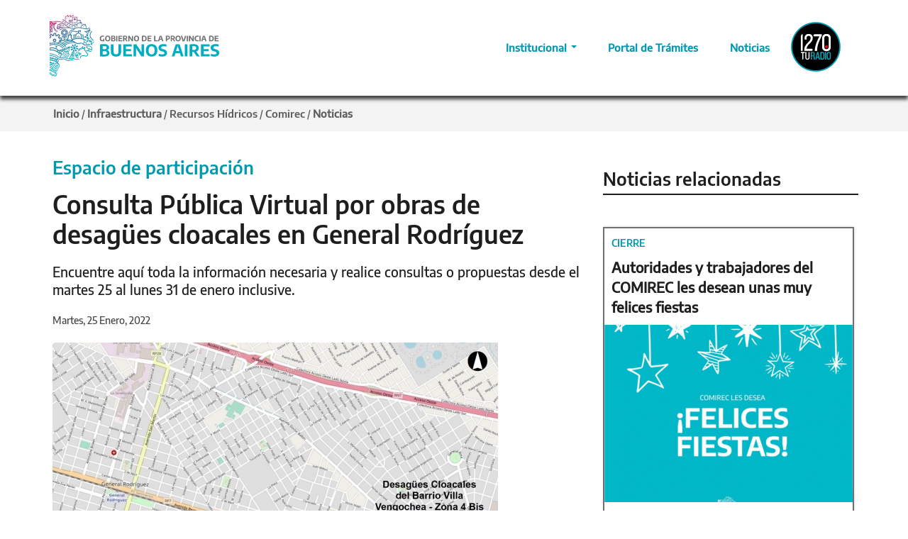

--- FILE ---
content_type: text/html; charset=utf-8
request_url: https://www.gba.gob.ar/comirec/noticias/consulta_p%C3%BAblica_virtual_por_obras_de_desag%C3%BCes_cloacales_en_general_rodr%C3%ADguez
body_size: 47440
content:
<!DOCTYPE html>
<html lang="es" dir="ltr" 
  xmlns:content="http://purl.org/rss/1.0/modules/content/"
  xmlns:dc="http://purl.org/dc/terms/"
  xmlns:foaf="http://xmlns.com/foaf/0.1/"
  xmlns:og="http://ogp.me/ns#"
  xmlns:rdfs="http://www.w3.org/2000/01/rdf-schema#"
  xmlns:sioc="http://rdfs.org/sioc/ns#"
  xmlns:sioct="http://rdfs.org/sioc/types#"
  xmlns:skos="http://www.w3.org/2004/02/skos/core#"
  xmlns:xsd="http://www.w3.org/2001/XMLSchema#">

<head profile="http://www.w3.org/1999/xhtml/vocab">
	<!--[if IE]><![endif]-->
<link rel="preconnect" href="https://cdnjs.cloudflare.com" />
<link rel="dns-prefetch" href="//cdnjs.cloudflare.com" />
<link rel="dns-prefetch" href="//gba.gob.ar" />
<link rel="preconnect" href="https://gba.gob.ar" crossorigin="" />
<link rel="dns-prefetch" href="//desarrolloweb.dpsit.sg.gba.gov.ar" />
<link rel="preconnect" href="http://desarrolloweb.dpsit.sg.gba.gov.ar" crossorigin="" />
<link rel="preconnect" href="http://fonts.googleapis.com" />
<link rel="dns-prefetch" href="//fonts.googleapis.com" />
<link rel="preconnect" href="https://fonts.gstatic.com" crossorigin="" />
<link rel="dns-prefetch" href="//fonts.gstatic.com" />
<link rel="dns-prefetch" href="//cdn.jsdelivr.net" />
<link rel="preconnect" href="//cdn.jsdelivr.net" />
<link rel="dns-prefetch" href="//languages" />
<link rel="preconnect" href="public://languages" />
<meta charset="utf-8" />
<link rel="shortcut icon" href="https://www.gba.gob.ar/sites/default/files/favicon_5.ico" type="image/vnd.microsoft.icon" />
<meta name="viewport" content="width=device-width, initial-scale=1" />
<meta name="HandheldFriendly" content="true" />
<meta name="MobileOptimized" content="width" />
<meta name="description" content="Bienvenidos/as Aquí encontrarán todo el material técnico en detalle del proyecto y sus impactos ambientales y sociales. Además, podrán realizar consultas a los especialistas. Lea atentamente. Comienza: 25/01 Finaliza: 31/01 El proyecto se denomina: “Desagües Cloacales del Barrio Villa Vengochea – Zona 4Bis”" />
<meta name="generator" content="Drupal 7 (http://drupal.org)" />
<link rel="canonical" href="https://www.gba.gob.ar/comirec/noticias/consulta_p%C3%BAblica_virtual_por_obras_de_desag%C3%BCes_cloacales_en_general_rodr%C3%ADguez" />
<link rel="shortlink" href="https://www.gba.gob.ar/node/33715" />
	<title>Consulta Pública Virtual por obras de desagües cloacales en General Rodríguez | Provincia de Buenos Aires</title>
	<meta property="og:image"
		content="https://gba.gob.ar/sites/default/files/default_images/img_ejemplo_gba_2020_por_defecto_11.jpg" />
	<link rel="stylesheet" href="/sites/default/files/advagg_css/css__NsPORb3I7QAOMuMYvoz478Ak7o6pSjj4vUnpOZ-Q4tI__FvNyN8Gk4pTG3wQ0UsubrPDcAAb98umoHaKFH7IQ4D4__yri3ojdcOjJol2bPGqVMq79o2-SM-Kp5f_qFojXFVEM.css" media="all" />
<link rel="stylesheet" href="//cdn.jsdelivr.net/qtip2/3.0.3/jquery.qtip.min.css" media="all" />
<link rel="stylesheet" href="/sites/default/files/advagg_css/css__OiWKrtKDSc9hxeGz3HsbfxILSSCn-VoAjKIY-4GUnf0___oqe-tcNpbHo-GrYv2_pyDbDgsQvozFcNUYK8AlBJeo__yri3ojdcOjJol2bPGqVMq79o2-SM-Kp5f_qFojXFVEM.css" media="all" />
<link rel="stylesheet" href="https://cdnjs.cloudflare.com/ajax/libs/font-awesome/4.4.0/css/font-awesome.min.css" media="all" />
<link rel="stylesheet" href="/sites/default/files/advagg_css/css__b1gjLi-S9yvpz8p4UXYl6b2vPMwHC0srE37vARP8xuQ__PIH0D69ZwJth0sIx2AmyKLeTPJkl4JQ75YeBtAMz2t0__yri3ojdcOjJol2bPGqVMq79o2-SM-Kp5f_qFojXFVEM.css" media="all" />

<!--[if (lt IE 9)]>
<link rel="stylesheet" href="/sites/all/themes/bootstrap-business/css/ie8.css?t5mtlt" media="all" />
<![endif]-->
<style media="all">
/* <![CDATA[ */
:root{--color_principal:#009AAE;--color_principal_home:#007A8A;--color_secundario:#414042;--color_terciario:#C0C0C0;--color_genero:#592673;--fuente_normal:'EncodeSans',sans-serif;--fuente_semibold:'EncodeSemiBold',sans-serif;--fuente_bold:'EncodeBold',sans-serif;}a.easy-breadcrumb_segment:hover{color:#000 !important;}a.easy-breadcrumb_segment:focus{color:#000 !important;}div#main-content-title,div#main-content-news{padding:40px 0 0;}div#top-content + #main-content-title .row{display:flex;align-items:center;}div#main-title,div#main-news{padding:0px 0px 10px 4px;}.main-content-news{padding:20px 0 0 !important;}.main-content-title{display:none;}.easy-breadcrumb_segment-separator{color:#5D5D5D !important;}.easy-breadcrumb>a{color:#5D5D5D;}.easy-breadcrumb_segment.easy-breadcrumb_segment-1{font-family:'EncodeBold',sans-serif !important;color:#5D5D5D !important;font-size:15px;}.field-type-taxonomy-term-reference{float:none;}.field.field-name-field-fecha-noticia.field-type-datestamp.field-label-hidden{font-family:dinBold;}.field.field-name-field-autor-radio-prov.field-type-text.field-label-hidden{font-family:dinBold;}.field-name-field-bajada{color:#444;font-family:'dinBold',sans-serif;font-size:20px;line-height:160%;}.field-name-field-bajada{color:#444;font-family:'dinBold',sans-serif;font-size:20px;line-height:160%;}.field-name-field-bajada-2{color:#444;font-family:'dinBold',sans-serif;font-size:20px;line-height:160%;}.field-name-field-bajada-2{color:#444;font-family:'dinBold',sans-serif;font-size:20px;line-height:160%;}.view{width:100%;height:100%;margin:0px;overflow:hidden;position:relative;cursor:default;}.view .mask,.view .content{width:100%;height:200px;position:absolute;overflow:hidden;bottom:0;left:0;text-align:left;border-radius:0px 0px 0px 0px;}.view img{display:block;position:relative}.view h2{text-transform:uppercase;color:#fff;text-align:left;position:relative;font-size:17px;padding:2px;background:rgba(0,0,0,0);margin:10px 0 0 0}.view p{font-family:'din',sans-serif;font-size:17px;position:relative;color:#fff;padding:2px 0px 13px;text-align:left;margin-right:25px;margin-left:25px;}.view a.info{display:inline-block;text-decoration:none;padding:4px 8px;background:#009AAE;color:#fff;text-transform:uppercase;box-shadow:0 0 1px #000;margin-left:26px;}.view a.info:hover{box-shadow:0 0 5px #000}.view a.infochico:hover{box-shadow:0 0 5px #000}.view-first img{margin-bottom:24px;border-radius:0px 0px 0px 0px !important;transition:all 0.2s linear;}.view-first .mask{margin-bottom:24px;opacity:0;background-color:rgba(74,74,74,0.79);transition:all 0.4s ease-in-out;}.view-first .maskchica{margin-bottom:24px;opacity:0;background-color:rgba(74,74,74,0.79);transition:all 0.4s ease-in-out;}.view-first h2{transform:translateY(-100px);opacity:0;transition:all 0.2s ease-in-out;}.view-first p{transform:translateY(100px);opacity:0;transition:all 0.2s linear;}.view-first a.info{opacity:0;transition:all 0.2s ease-in-out;}.view-first:hover img{transform:scale(1);}.view-first:hover .mask,.view-first:hover .maskchica{opacity:1;}.view-first:hover h2,.view-first:hover p,.view-first:hover a.info
.view-first:hover a.infochico{opacity:1;transform:translateY(0px);}.view-first:hover p{transition-delay:0.1s;}.view-first:hover a.info{transition-delay:0.2s;}.view-first:hover a.infochico{transition-delay:0.2s;}.titulomask{line-height:120%;padding:0;margin:0px 0 10px 0;font-family:'dinBold',sans-serif;text-transform:uppercase;color:#fff;text-align:left;position:relative;font-size:35px;padding:2px;background:rgba(0,0,0,0);margin:10px 24px 0px 24px;}.titulomask a:link{color:#fff;}.titulomask a:visited{color:#fff}.titulomask a:active{color:#fff;}.titulomask a:hover{color:#009AAE;}.view .maskchica{width:360px;height:241px;margin-left:0px;position:absolute;overflow:hidden;bottom:0;left:0;text-align:left;border-radius:0px 0px 0px 0px;padding-right:30px;}.titulomaskchica{line-height:120%;padding:0;margin:0px 0 10px 0;font-family:'dinBold',sans-serif;text-transform:uppercase;color:#fff;text-align:left;position:relative;font-size:25px;padding:2px;background:rgba(0,0,0,0);margin:16px 22px 0 22px;}.titulomaskchica a:link{color:#fff;}.titulomaskchica a:visited{color:#fff}.titulomaskchica a:active{color:#fff;}.titulomaskchica a:hover{color:#009AAE;}.view a.infochico{display:inline-block;text-decoration:none;padding:2px 4px;font-size:13px;background:#009AAE;text-transform:uppercase;box-shadow:0 0 1px #000;margin-left:26px;}.titulomaskchica{margin-top:40px;}.drop-prov:hover{background-color:black;opacity:0.7;}.field-type-opigno-audio{margin-top:20px;}div.time{font-family:dinBold;}a.booked-wzs-250-175{pointer-events:none;cursor:default;}fieldset#edit-captcha{display:none;}.description{display:none;}input#edit-submit-todas-las-noticias-radio{margin-top:0px !important;}.view p{color:#444;}li.views-row.views-row-1.views-row-odd.views-row-first{margin-top:20px;}.maskchica p{color:#fff;}.mask p{color:#fff;}.views-field.views-field-field-imagen-noticias{width:720px;}.grid figure figcaption > a{z-index:100;text-indent:20%;white-space:nowrap;font-size:0;opacity:1;text-decoration:none;border-bottom:none;margin:0px;}.grid figure h2,.grid figure p{margin:0;}.grid figure h2{word-spacing:0em;font-weight:normal;text-decoration:none !important;border-bottom:none  !important;margin-bottom:0px !important;}.grid figure p{letter-spacing:1px;font-size:17px;text-transform:none;}figure.effect-lily figcaption{text-align:left;text-decoration:none;border-bottom:none;padding:0px;margin:0px;}figure.effect-lily figcaption > div{bottom:0;left:0;width:100%;height:20%;padding:1em 2em 1em 2em;}figure.effect-lily h2,figure.effect-lily p{-webkit-transform:translate3d(0,40px,0);transform:translate3d(0,40px,0);}figure.effect-lily h2{-webkit-transition:-webkit-transform 0.35s;transition:transform 0.35s;}figure.effect-lily p{color:#fff;opacity:0;font-size:17px;-webkit-transition:opacity 0.2s,-webkit-transform 0.35s;transition:opacity 0.2s,transform 0.35s;}figure.effect-lily:hover img,figure.effect-lily:hover p{opacity:1 !important;}figure.effect-lily:hover img,figure.effect-lily:hover h2,figure.effect-lily:hover p{-webkit-transform:translate3d(0,0,0);transform:translate3d(0,0,0);}figure.effect-lily:hover p{-webkit-transition-delay:0.05s;transition-delay:0.05s;-webkit-transition-duration:0.35s;transition-duration:0.35s;font-size:17px;}.effect-lily a:link{color:#fff;}.effect-lily a:visited{color:#fff}.effect-lily a:active{color:#fff;}.effect-lily a:hover{color:#009AAE;}.gridchico figure figcaption > a{z-index:100;text-indent:20%;white-space:nowrap;font-size:0;opacity:1;text-decoration:none;border-bottom:none;margin:0px;}.gridchico figure h2,.gridchico figure p{margin:0;}.gridchico figure h2{font-size:25px;word-spacing:0em;text-decoration:none !important;border-bottom:none  !important;margin-bottom:0px !important;}.gridchico figure p{letter-spacing:1px;font-size:16px;text-transform:none;font-weight:normal;}figure.effect-lilychico figcaption > div{position:relative;bottom:0;left:0;width:100%;height:20%;padding:10px 20px 10px 20px;}figure.effect-lilychico h2,figure.effect-lilychico p{-webkit-transform:translate3d(0,40px,0);transform:translate3d(0,40px,0);}figure.effect-lilychico h2{-webkit-transition:-webkit-transform 0.35s;transition:transform 0.35s;}figure.effect-lilychico p{color:#fff;opacity:0;font-size:16px;-webkit-transition:opacity 0.2s,-webkit-transform 0.35s;transition:opacity 0.2s,transform 0.35s;}figure.effect-lilychico:hover img,figure.effect-lilychico:hover p{opacity:1 !important;}figure.effect-lilychico:hover img,figure.effect-lilychico:hover h2,figure.effect-lilychico:hover p{-webkit-transform:translate3d(0,0,0);transform:translate3d(0,0,0);}figure.effect-lilychico:hover p{-webkit-transition-delay:0.05s;transition-delay:0.05s;-webkit-transition-duration:0.35s;transition-duration:0.35s;font-size:16px;font-family:'din';}.effect-lilychico a:link{color:#fff;}.effect-lilychico a:visited{color:#fff}.effect-lilychico a:active{color:#fff;}.effect-lilychico a:hover{color:#009AAE;}.view.view-pruebaradio.view-id-pruebaradio.view-display-id-block_1.view-dom-id-5ef63c802db592b8f65a8f6d78ef01b0{margin-top:50px !important;}a.infochico{margin-bottom:10px !important;float:right !important;margin-right:20px !important;}.gridchico figure figcaption > a{text-indent:0 !important;}.gridchico figure h2{font-size:16px !important;}figure.effect-lilychico figcaption > div{padding:0px 0px 0px 4px !important;}.gridchico figure h2{margin-left:10px !important;}.figure.effect-lilychico p{margin-left:10px !important;margin-right:10px !important;}.grid figure h2{margin-left:0px !important;margin-left:0px !important;}.figure.effect-lilychico:hover p{line-height:normal !important;}.gridchico figure h2,.gridchico figure p{margin:0px 10px 0px 10px  !important;line-height:normal  !important;}.views-field.views-field-nothing{margin-left:-20px}div#main{padding:0px 0px 20px 30px;}h1.page-title{margin-left:-40px !important;}.region.region-content{margin-left:-40px;}div#content-wrapper.contextual-links-region{margin-left:40px;}div.ds-2col-stacked.node.node-audio.view-mode-full.clearfix{margin-left:40px;}.text p,.text p{color:#444;font-size:14px;}.text .botonbuscador,.texto .botonbuscador{display:block;width:230px;height:33px;color:#FFF;font-size:14px;background:rgba(153,153,153,0.76);margin-bottom:5px;padding:7px;text-align:center;float:right;font-family:dinBold;font-weight:normal !important;}div.ds-2col-stacked.node.node-programas-de-radio.view-mode-full.clearfix{margin-left:40px;}.gridchico{margin-left:-30px;margin-top:30px;}.btn-radio{margin-left:-15px !important;}.audiojs .scrubber{background:#4888af;border-top:0px solid transparent;}.audiojs .loaded{background:#084367;background-image:"";}.audiojs .play-pause{border-right:0px solid transparent;}.audiojs .time{border-left:0px solid transparent;}.audiojs{width:330px;background:#0b72b1;background-image:"";-webkit-box-shadow:"";box-shadow:"";}div#block-block-206.block.block-block.contextual-links-region.clearfix{margin-left:30px}div.pull-left{margin-top:25px;}.view.view-todas-las-noticias-radio.view-id-todas_las_noticias_radio.view-display-id-block.view-dom-id-a40a0e4832068a002039f567fd53c48c{margin-left:20px;margin-top:-40px;}.finder-form.finder-finder_radio{margin-left:-35px;margin-top:-41px;}.search-info{display:none;}figcaption.home{color:#fff;background-image:linear-gradient(to top,#009AAE 0,#009AAE 100%);width:99%;height:35%;position:absolute;z-index:10;left:0;right:0;top:0;text-align:left;padding:16px 10px 10px 20px;text-shadow:0px 2px 2px rgba(0,0,0,0.4);border-bottom-left-radius:6px;border-bottom-right-radius:6px;-ms-behavior:url(../bastrap3/pie.htc);margin:0px 5px 4px 4px;text-transform:uppercase;}figcaption.bajada{color:#fff;background-image:none !important;width:100%;height:65%;position:absolute;z-index:10;left:0;right:0;bottom:0;text-align:left;padding:0px 0px 0px 0px;text-shadow:0px 2px 2px rgba(0,0,0,0.4);border-bottom-left-radius:0px;border-bottom-right-radius:0px;-ms-behavior:url(../bastrap3/pie.htc);margin:0px 0px 0px 0px;}figcaption.boton{color:#fff;background-image:none !important;height:0%;position:absolute;z-index:10;bottom:60px;text-align:center;padding:0px 0px 0px 0px;text-shadow:0px 2px 2px rgba(0,0,0,0.4);border-bottom-left-radius:0px;border-bottom-right-radius:0px;-ms-behavior:url(../bastrap3/pie.htc);margin:0px 0px 0px 0px;}figcaption.destatitulo{color:#fff;background-image:none !important;width:50%;height:35%;position:absolute;z-index:10;left:0;right:0;top:40px;font-size:45;text-align:left;padding:0px 0px 0px 130px;text-shadow:0px 2px 2px rgba(0,0,0,0.4);border-bottom-left-radius:0px;border-bottom-right-radius:0px;-ms-behavior:url(../bastrap3/pie.htc);margin:0px 0px 0px 0px;text-transform:uppercase;}figcaption.destabajada{color:#fff;background-image:none !important;width:54%;height:55%;position:absolute;z-index:10;left:0;right:0;bottom:0;text-align:left;padding:0px 0px 0px 130px;text-shadow:0px 2px 2px rgba(0,0,0,0.4);border-bottom-left-radius:0px;border-bottom-right-radius:0px;-ms-behavior:url(../bastrap3/pie.htc);margin:0px 0px 0px 0px;}figcaption.destaboton{color:#fff;background-image:none !important;height:0%;position:absolute;z-index:10;bottom:22px;text-align:left;font-size:;padding:0px 0px 60px 130px;text-shadow:0px 2px 2px rgba(0,0,0,0.4);border-bottom-left-radius:0px;border-bottom-right-radius:0px;-ms-behavior:url(../bastrap3/pie.htc);margin:0px 0px 0px 0px;}figcaption.destaima{background-image:linear-gradient(to top right,rgba(0,0,0,0.8),rgba(60,60,60,0.2),rgba(255,255,255,0))!important;height:100%;width:100%;position:absolute;z-index:10;bottom:0px;padding:0px 0px 0px 0px;-ms-behavior:url(../bastrap3/pie.htc);margin:0px 0px 0px 0px;}.gridnuevo figure figcaption.home > a{z-index:100;text-indent:20%;white-space:nowrap;font-size:0;opacity:1;text-decoration:none;border-bottom:none;margin:0px;}.gridnuevo2 figure > img{background:linear-gradient(top,black,white) !important;}.gridnuevo2 figure figcaption.destatitulo > a{text-indent:20%;white-space:nowrap;font-size:0;opacity:1;text-decoration:none;border-bottom:none;margin:0px;}.gridnuevo2 figure h2,.gridnuevo2 figure p{margin:0;}.gridnuevo figure h2,.gridnuevo figure p{margin:0;}.gridnuevo figure h2{word-spacing:0em;font-weight:normal;font-size:35;text-decoration:none !important;border-bottom:none  !important;margin-bottom:0px !important;}.gridnuevo2 figure h2{word-spacing:0em;font-weight:normal;text-decoration:none !important;border-bottom:none  !important;margin-bottom:0px !important;}.gridnuevo figure p{letter-spacing:1px;font-size:17px;text-transform:none;}.gridnuevo2 figure p{letter-spacing:1px;font-size:22px;text-transform:none;}figure.effect-lilynueva figcaption.home{text-align:left;text-decoration:none;border-bottom:none;padding:0px !important;border-bottom-left-radius:0px;border-bottom-right-radius:0px;margin:0px 0px 0px 0px;width:100%;color:#ffffff;}figure.effect-lilydestacada figcaption.destatitulo{text-decoration:none;border-bottom:none;font-family:dinBold;border-bottom-left-radius:0px;border-bottom-right-radius:0px;color:#ffffff;}figure.effect-lilynueva figcaption.home > div{position:relative;bottom:0;left:0;width:100%;height:20%;padding:10px 20px 10px 20px;}figure.effect-lilydestacada figcaption.destatitulo > div{z-index:100;position:relative;bottom:0;left:0;width:100%;height:20%;padding:0px 0px 0px 0px;}figure.effect-lilydestacada{background-image:linear-gradient(to top,#000 0,#000 100%) !important;z-index:110;margin:0px 0px 0px 0px;border-radius:0px;box-shadow:none;}figure.effect-lilynueva  h2,figure.effect-lilynueva p{}figure.effect-lilynueva h2{color:#ffffff;-webkit-transition:-webkit-transform 0.35s;transition:transform 0.35s;font-family:'dinBold';font-size:20.6px;}figure.effect-lilydestacada h2{color:#ffffff;font-size:38px;-webkit-transition:-webkit-transform 0.35s;transition:transform 0.35s;}figure.effect-lilynueva  p{color:#fff;opacity:0;font-size:14px !important;height:249px;-webkit-transition:opacity 0.2s,-webkit-transform 0.35s;transition:opacity 0.2s,transform 0.35s;}figure.effect-lilydestacada p{color:#fff;opacity:0;font-size:18px;line-height:1.4;height:130px;-webkit-transition:opacity 0.2s,-webkit-transform 0.35s;transition:opacity 0.2s,transform 0.35s;}figure.effect-lilynueva :hover img,figure.effect-lilynueva :hover p{opacity:1 !important;background-image:linear-gradient(to top,#707072 0,#707072 100%);}figure.effect-lilydestacada p{opacity:1 !important;}figure.effect-lilydestacada img{width:100%;height:427px;z-index:1;}.degrade{background-image:linear-gradient(to top right,rgba(0,0,0,0.5),rgba(255,255,255,0))!important;}figure.effect-lilynueva :hover img,figure.effect-lilynueva :hover h2,figure.effect-lilynueva :hover p{-webkit-transform:translate3d(0,0,0);transform:translate3d(0,0,0);}figure.effect-lilynueva :hover p{-webkit-transition-delay:0.05s;transition-delay:0.05s;-webkit-transition-duration:0.35s;transition-duration:0.35s;font-size:16px;font-weight:normal;font-family:'din';}.effect-lilynueva  a:link{color:#fff;}.effect-lilynueva  a:visited{color:#fff}.effect-lilynueva  a:active{color:#fff;}.effect-lilynueva  a:hover{color:#fff;}.effect-lilydestacada  a:link{color:#fff;}.effect-lilydestacada  a:visited{color:#fff}.effect-lilydestacada  a:active{color:#fff;}.effect-lilydestacada  a:hover{color:#fff;}.bxslide{margin-bottom:38px;background:none !important;;width:377px !important;box-shadow:inset 0 -1px 0 0 rgba(0,0,0,.08);border-radius:0 2px 2px 0px;}.bxslide img{width:100%;top:65px;border-radius:2px 2px 0px 0px;-webkit-transition:all 0.2s ease-in-out;-moz-transition:all 0.2s ease-in-out;-o-transition:all 0.2s ease-in-out;-ms-transition:all 0.2s ease-in-out;transition:all 0.2s ease-in-out;}.bxslide:hover img{opacity:0.8;}.bxslide h4{line-height:17px;padding:0 5px 0px 7px;font-size:16px;}.bxslide h4 a{color:#333}.bxslide h4 a:hover{color:#848688}.bxslide p{margin-bottom:0;padding:20px;font-size:13px;height:117px;overflow:hidden;}.bxslide .author{margin-bottom:0;padding:10px;font-size:13px;border-top:1px solid #eff4f7;text-align:center;color:#b9bec3;}.margin-1{margin:28px 0 22px 0}.bx-controls-direction{position:relative;top:-180px;}.bxslide-titulo{line-height:17px;padding:7px 5px 0px 7px;font-size:16px;}.slidenoti{margin:8px;}#block-views-15b8364a34960ebc33d35051505684b6{margin-left:46px;margin-top:-80px;}#block-views-49706728608dd9b64924537161f8341d{margin-left:46px;margin-top:-80px;}#block-views-cb1e0baead0abee7344a62af57efca64{margin-left:46px;margin-top:-80px;}.noticapital p{margin-left:0px;}#block-views-org-capital-mental-block-4{margin-left:46px;margin-top:-80px;}.page-node-2118 #content-wrapper h1.page-title{display:none;}#skip-link{display:none;}h6 a{color:#009AAE;}#block-views-reforma-politica-block-4{margin-left:46px;margin-top:-20px;}#block-views-reforma-politica-block-5{margin-left:46px;margin-top:-20px;}@media only screen and (max-width:768px)
.tituloeleccion{font-size:1.6em;line-height:120%;padding:0;margin:-3px 2px 10px;text-align:center;}.tituloeleccion{font-size:2em;line-height:10%;padding:0;margin:11px 2px 10px;text-align:center;}.contenedorvideos{height:380px;margin-left:20px;}.tituloreforpoli{font-size:18px;height:40px;font-family:'dinBold';}.videoreforpoli{padding:10px 0px 0px 0px;}.fechareforpoli{margin:10px 0px 0px 0px;}.textoreforpoli p{margin:0;top:3px;font-size:16px;}.btn-titulospot1{padding:0px 0px;width:87%;text-align:center;font-weight:normal;line-height:1.428571;cursor:auto;background-image:none;background-color:#fff;border:3px solid #00aa9e;border-radius:6px;margin-bottom:12px;margin-top:12px;}.btn-titulospot2{padding:0px 0px;width:87%;text-align:center;font-weight:normal;line-height:1.428571;cursor:auto;background-image:none;background-color:#fff;border:3px solid #0873b3;border-radius:6px;margin-bottom:12px;margin-top:12px;}.btn-titulospot3{padding:0px 0px;width:87%;text-align:center;font-weight:normal;line-height:1.428571;cursor:auto;background-image:none;background-color:#fff;border:3px solid #d5175c;border-radius:6px;margin-bottom:12px;margin-top:12px;}.row-elecciones{width:100%;max-width:1141px;align-items:center;margin-left:auto;margin-right:auto;}.cartel{font-family:'dinBold',sans-serif;color:white;font-size:42px;text-align:center;}.cajavideo{margin:-28px !important;text-align:center;}.video-container{position:relative;padding-bottom:56.25%;margin-bottom:-50px;height:0;overflow:hidden;}.video-container iframe,.video-container object,.video-container embed{position:absolute;left:0;right:0;margin:0 auto;width:80%;height:80%;}.btn-calendario{color:#ffffff;background-color:#595a5b;display:block;padding:0px 0px;height:100px;width:100%;text-align:center;font-weight:normal;line-height:1.428571429;cursor:pointer;background-image:none;border:1px solid transparent;border-radius:6px;margin-bottom:12px;margin-top:12px;}.video-container2{position:relative;padding-bottom:56.25%;margin-bottom:-50px;height:0;overflow:hidden;}.video-container2 iframe,.video-container2 object,.video-container2 embed{position:absolute;left:0;right:0;margin:0 auto;width:80%;height:80%;}@media only screen and (max-device-width:760px){.video-container2{position:relative;padding-bottom:56.25%;margin-bottom:25px;height:0;overflow:hidden;}.video-container2 iframe,.video-container2 object,.video-container2 embed{position:absolute;left:0;right:0;margin:0 auto;width:100%;height:100%;}}ul.quicktabs-tabs.quicktabs-style-bullets li a{padding:18px 12px;font-family:dinbold;}ul.quicktabs-tabs.quicktabs-style-bullets li:hover a{padding:18px 12px;font-family:dinbold;}#edit-submit-org-infraestructura{margin-top:0px;}.field .field-label{font-weight:bold;color:#009AAE;}.views-exposed-form label{font-weight:bold;display:none;}#block-views-vista-coprodis-block-4{margin-left:46px;margin-top:-20px;}.gallery-processed .gallery-frame{position:relative;max-width:100%;max-height:100% !important;}.gallery-thumbs{max-width:100%;}.galleryformatter-greenarrows .gallery-slides{position:relative;max-width:100%;max-height:100% !important;}.view-portfolio .item-description,.view-latest-projects .item-description{background-color:#F8FAFC;border-radius:0 0 2px 2px;box-shadow:0 -1px 0 0 rgba(0,0,0,0.1) inset;margin-top:-4px;padding:20px 20px 5px;text-align:left;}.view-portfolio .item-description h5,.view-latest-projects .item-description h5{font-size:14px;font-weight:300;line-height:20px;margin:0;}.view-portfolio .item-description h5 a,.view-latest-projects .item-description h5 a{color:#666666;}.view-portfolio .item-description .description,.view-latest-projects .item-description .description{color:#CCCCCC;font-size:12px !important;font-style:italic;line-height:19px;}.portfolio-filters{text-align:center;margin-bottom:20px;margin-top:20px;}.portfolio-filters ul li{background:none repeat scroll 0 0 #FFFFFF;display:inline-block;line-height:24px;overflow:hidden;}.portfolio-filters ul li a{border:1px solid #999;border-radius:3px;color:#999;display:block;font-size:14px;font-weight:500;line-height:20px;margin:0 0 0 5px;padding:5px 10px;transition:background-color 200ms ease-in-out 0s,color 200ms ease-in-out 0s;}.portfolio-filters ul li a.active,.portfolio-filters ul li a:hover{background-color:#9BA5AF;color:#fff;}.field.field-name-field-horarios.field-type-taxonomy-term-reference.field-label-hidden{font-size:16px;}.field.field-name-field-dias.field-type-taxonomy-term-reference.field-label-hidden{font-size:16px;}.ds-1col.node.node-evento-provincia-emergente.domingo25dejunio.col-lg-3.col-md-3.col-sm-3.col-xs-12.view-mode-dexp_portfolio.clearfix.shuffle-item.filtered{height:415px;margin:0px;}.ds-1col.node.node-evento-provincia-emergente.sbado24dejunio.col-lg-3.col-md-3.col-sm-3.col-xs-12.view-mode-dexp_portfolio.clearfix.shuffle-item.filtered{height:415px;margin:0px;}.ds-1col.node.node-evento-provincia-emergente.viernes23dejunio.col-lg-3.col-md-3.col-sm-3.col-xs-12.view-mode-dexp_portfolio.clearfix.shuffle-item.filtered{height:415px;margin:0px;}.ds-1col.node.node-eventos-multiples-d-as-prov-emer.domingo25dejunio.viernes23dejunio.col-lg-3.col-md-3.col-sm-3.col-xs-12.view-mode-dexp_portfolio.clearfix.shuffle-item.filtered{height:415px;margin:0px;}.ds-1col.node.node-eventos-multiples-d-as-prov-emer.domingo25dejunio.sbado24dejunio.col-lg-3.col-md-3.col-sm-3.col-xs-12.view-mode-dexp_portfolio.clearfix.shuffle-item.filtered{height:415px;margin:0px;}.ds-1col.node.node-eventos-multiples-d-as-prov-emer.domingo25dejunio.viernes23dejunio.sbado24dejunio.col-lg-3.col-md-3.col-sm-3.col-xs-12.view-mode-dexp_portfolio.clearfix.shuffle-item.filtered{height:415px;margin:0px;}.ds-1col.node.node-eventos-multiples-d-as-prov-emer.viernes23dejunio.sbado24dejunio.col-lg-3.col-md-3.col-sm-3.col-xs-12.view-mode-dexp_portfolio.clearfix.shuffle-item.filtered{height:415px;margin:0px;}.ds-1col.node.node-eventos-multiples-d-as-prov-emer.viernes23dejunio.col-lg-3.col-md-3.col-sm-3.col-xs-12.view-mode-dexp_portfolio.clearfix.shuffle-item.filtered{height:415px;margin:0px;}.ds-1col.node.node-eventos-multiples-d-as-prov-emer.sbado24dejunio.col-lg-3.col-md-3.col-sm-3.col-xs-12.view-mode-dexp_portfolio.clearfix.shuffle-item.filtered{height:415px;margin:0px;}.ds-1col.node.node-eventos-multiples-d-as-prov-emer.domingo25dejunio.col-lg-3.col-md-3.col-sm-3.col-xs-12.view-mode-dexp_portfolio.clearfix.shuffle-item.filtered{height:415px;margin:0px;}.cajamas{margin:10px 0px 0px 25px;}.btn-masnoti{color:#009AAE;background-color:;border-color:#009AAE;text-align:center;}.footermasnoticias{text-align:center;}.ds-2col-stacked.node.node-evento-provincia-emergente.view-mode-full.clearfix{margin:0px 45px 0px 45px;}.ds-2col-stacked.node.node-evento-permanente-provincia-emer.view-mode-full.clearfix{margin:0px 45px 0px 45px;}.ds-2col-stacked.node.node-eventos-multiples-d-as-prov-emer.view-mode-full.clearfix{margin:0px 45px 0px 45px;}.ds-2col-stacked > .group-left{float:left;width:40%;}.ds-2col-stacked > .group-right{float:right;width:60%;}.field-name-field-evento-permanente{font-size:25px !important;font-family:dinBold;margin:10px 0px 0px 0px;}.field-name-field-dias{font-size:25px !important;font-family:dinBold;margin:10px 0px 0px 0px;}.field-name-field-horarios{font-size:25px !important;;font-family:dinBold;margin:10px 0px 0px 0px;}.field-name-field-combinaci-n-de-dias{font-size:25px !important;;font-family:dinBold;margin:10px 0px 0px 0px;}.field-name-field-espacios{float:none;font-size:20px;font-family:dinBold;margin:10px 0px 0px 0px;}.field-name-field-secciones-prov-emergente{float:none;font-size:20px;font-family:dinBold;margin:5px 0px 3px 0px;}form#webform-client-form-335{border:2px solid #444;padding:15px;margin-left:45px;}.tp-caption a{color:#fff;text-shadow:rgba(0,0,0,0.4) 0px 2px 2px;-webkit-transition:all 0.2s ease-out;-moz-transition:all 0.2s ease-out;-o-transition:all 0.2s ease-out;-ms-transition:all 0.2s ease-out;}@media only screen and (max-device-width:760px){.field.field-name-title{margin-left:0px !important;margin-bottom:40px;margin-top:0px;}.field.field-type-datetime{margin-left:0px !important;}.social-share.clearfix{margin-left:0px !important;}.field.field-type-image{margin-left:0px !important;}}@media only screen and (max-device-width:680px) and (min-device-width:320px) and (orientation:landscape){.field.field-name-body{margin-left:0px !important;}}@media only screen and (max-device-width:740px) and (min-device-width:400px) and (orientation:landscape){.field.field-name-body{margin-left:0px !important;}}.field.field-name-title{margin-left:48px;margin-bottom:40px;margin-top:0px;}.field.field-name-body{margin-left:48px;}.field.field-type-text-with-summary{margin-left:48px;}.field.field-type-datetime{margin-left:48px;margin-top:0px;}.social-share.clearfix{margin-left:48px;}.field.field-type-image{margin-left:48px;}@media only screen and (max-width:768px){.jumbotron h1{padding-left:13px;padding-top:35px;padding-bottom:0px;}div#block-easy-breadcrumb-easy-breadcrumb{height:50px;padding:0px 0px;color:#5D5D5D;line-height:18px !important;justify-content:left;}.easy-breadcrumb{padding:0px 0px;margin-top:-10px;z-index:10;position:absolute;color:#5D5D5D;}}.easy-breadcrumb{padding:14px 5px !important;margin-top:0;}div#block-easy-breadcrumb-easy-breadcrumb{height:40px;width:100%;background-color:rgba(51,51,51,0.52);z-index:1;position:absolute;}div#block-easy-breadcrumb-easy-breadcrumb{background-color:#F3F3F3;height:50px;display:block;justify-content:left;align-items:center;width:100%;z-index:1;width:100%;}.easy-breadcrumb > a:hover{color:#009AAE;}@media only screen and (max-device-width:680px) and (min-device-width:320px){ul#sub.nav.navbar-nav li.dropdown ul li a{margin:2px;color:#000 !important;background-color:rgba(255,255,255,0.75) !important;}}.nav .open > a,.nav .open > a:hover,.nav > li > a:hover{text-decoration:none !important;background:rgba(51,51,51,0.3) !important;}#block-views-org-comunicacion-block-4{margin-left:46px;margin-top:-20px;}@media only screen and (max-width:768px){.btn-largagris{height:195px ! important;}div#top-content + #main-content-title .row{display:block;}}div#block-dexp-layerslider-dexp-layerslider-block-3{z-index:0;}@media (max-width:979px){.tb-megamenu .nav-collapse,.tb-megamenu .nav-collapse.collapse{z-index:999;position:relative;top:auto;}}button.btn.btn-navbar.tb-megamenu-button.menuIstance-processed{margin-bottom:19px !important;margin-right:-13px;margin-top:10px;}@media (max-width:979px){.tb-megamenu .nav-collapse .nav>li{margin:-0 !important;float:none !important;margin-left:-31px !important;margin-right:-31px !important;}}@media only screen and (min-device-width:979px){div#block-tb-megamenu-main-menu{float:right!important;}div#block-tb-megamenu-menu-menu-principal-prueba{float:right!important;}}@media (max-width:978px){.tb-megamenu .nav-collapse{background:none;}.fullwidth.in{width:100% !important;margin:0%;top:45%;}.tb-megamenu .nav-collapse .nav > li > a,.tb-megamenu .nav-collapse .dropdown-menu a{border-bottom:1.5px solid #009AAE;border-right:none;text-shadow:none;-webkit-border-radius:0;-moz-border-radius:0;border-radius:0;color:#414042;background-color:#009AAE;margin-left:0px;text-align:center;}}.nav .open > a,.nav .open > a:hover,.nav > li > a:hover{background:rgb(66,66,66) !important;}@media only screen(max-width:979px) and (orientation :landscape){.tb-megamenu{padding-bottom:4% !important;}}div#main{padding:0px 0px 10px 4px;}.region.region-content{margin-left:0px;}#main-navigation .block,{margin-bottom:7% !important;}.description{display:block;}@media only screen and (max-width:500px){.field.field-type-text-with-summary{margin-left:1%;}.field.field-name-body{margin-left:1%;}}.view.view-webform-results.view-id-webform_results.view-display-id-default{display:contents;}#footer{background-color:#414042;border-top:1px solid #eaeaea;border-bottom:1px solid #414042;margin-bottom:0px;padding:70px 0 80px;}#subfooter{background-color:#414042;border-top:0px solid #414042;padding:0px 0 0px;text-align:center;margin-bottom:0px;}@media only screen and (max-device-width:680px) and (min-device-width:320px){h1{font-size:20px;}}.field-name-body a{color:var(--color_principal);overflow-wrap:anywhere;}.field.field-name-field-img-evento-auditorium.field-type-image.field-label-hidden{margin:20px 0;text-align:center;}.field.field-name-field-horario-del-evento.field-type-taxonomy-term-reference.field-label-inline.clearfix{position:unset;float:unset;font-size:14px;margin-bottom:0px;}.field.field-name-field-fecha-discurso.field-type-datestamp.field-label-hidden{margin:15px 0;}.field.field-name-field-volanta-discursos.field-type-text.field-label-hidden{margin:30px 0 25px 0px;font-size:21px;color:#009AAE;font-weight:bolder;}@media only screen and (max-width:600px){.field.field-name-field-volanta-discursos.field-type-text.field-label-hidden{margin:9px 0 25px 0px;font-size:21px;color:#009AAE;font-weight:bolder;}div#block-system-main{}}

/* ]]> */
</style>

	
	<!-- HTML5 element support for IE6-8 -->
	<!--[if lt IE 9]>
    <script src="//html5shiv.googlecode.com/svn/trunk/html5.js"></script>
  <![endif]-->

	<script src="/sites/all/modules/respondjs/lib/respond.min.js?t5mtlt"></script>
<script src="/sites/default/files/advagg_js/js__mxtoOcUQSIr89oc8m8NlEePCrVb1c1VIc55wsFXnPxk__Li0uTqOXNuk9vchy1Wrd4I9bYI-0FZCmyeBUBxkTZNw__yri3ojdcOjJol2bPGqVMq79o2-SM-Kp5f_qFojXFVEM.js"></script>
<script src="/sites/all/modules/lightbox2/js/lightbox.js?1762982049"></script>
<script src="//cdn.jsdelivr.net/qtip2/3.0.3/jquery.qtip.min.js"></script>
<script src="/sites/default/files/advagg_js/js__yXqHZFFDKFNVlZoMuwDdBjXWPTZ_DsaSVlJRjGuQ0qQ__2S-9jR3RkA5UveqxqdRevMfSEXzj8C9RA9a_L0hlllQ__yri3ojdcOjJol2bPGqVMq79o2-SM-Kp5f_qFojXFVEM.js"></script>
<script src="/sites/default/files/advagg_js/js__ji8yqVuoC63YPF5eFySuLQLhMsqT66-ZSb91kVByED0__zm1OXZSYlneBp0mVuE3S-lkmjf2mnpUQhHzA29dyVuE__yri3ojdcOjJol2bPGqVMq79o2-SM-Kp5f_qFojXFVEM.js"></script>
<script src="/sites/default/files/advagg_js/js__QGPuqX5F7UETHNWbFrwpsVUDI3wMQW6mzyOu-S2dZwY__EQenzlsKpxxYgcUj07qgtZMf4PuOgsYtNMXh9oBsXxo__yri3ojdcOjJol2bPGqVMq79o2-SM-Kp5f_qFojXFVEM.js"></script>
<script>
jQuery(document).ready(function($){$(window).scroll(function(){if($(this).scrollTop()!=0){$("#toTop").fadeIn()}else $("#toTop").fadeOut()});$("#toTop").click(function(){$("body,html").animate({scrollTop:0},800)});$("#bahiablanca").on("click",function(){$("html,body").animate({scrollTop:$("#destBahia").offset().top},1500)});$("#Julio9").on("click",function(){$("html,body").animate({scrollTop:$("#destJulio9").offset().top},1500)});$("#Lanus").on("click",function(){$("html,body").animate({scrollTop:$("#destLanus").offset().top},1500)});$("#SNicolas").on("click",function(){$("html,body").animate({scrollTop:$("#destSNicolas").offset().top},1500)});$("#Olavarria").on("click",function(){$("html,body").animate({scrollTop:$("#destOlavarria").offset().top},1500)});$("#Tandil").on("click",function(){$("html,body").animate({scrollTop:$("#destTandil").offset().top},1500)});$("#campana").on("click",function(){$("html,body").animate({scrollTop:$("#destCampana").offset().top},1500)})});
</script>
<script src="/sites/default/files/advagg_js/js__PDRFRcs0OFFkJ0JMAJL7cDj4mgy-O8GYUratUC46LpE__z1qiuC-xwgHi0jMBZFQqLAbXYA5kF6_2NBytyt8-KBg__yri3ojdcOjJol2bPGqVMq79o2-SM-Kp5f_qFojXFVEM.js"></script>
<script>
jQuery.extend(Drupal.settings,{"basePath":"\/","pathPrefix":"","ajaxPageState":{"theme":"bootstrap_business","theme_token":"1ygfOuPJzmfDImJFWef787HTQqdsv-RiB_cElItJNw4","css":{"modules\/system\/system.base.css":1,"modules\/system\/system.menus.css":1,"modules\/system\/system.messages.css":1,"modules\/system\/system.theme.css":1,"sites\/all\/modules\/calendar\/css\/calendar_multiday.css":1,"sites\/all\/modules\/ckeditor_accordion\/css\/ckeditor-accordion.css":1,"sites\/all\/modules\/colorbox_node\/colorbox_node.css":1,"sites\/all\/modules\/date\/date_api\/date.css":1,"sites\/all\/modules\/date\/date_popup\/themes\/datepicker.1.7.css":1,"sites\/all\/modules\/date\/date_repeat_field\/date_repeat_field.css":1,"modules\/field\/theme\/field.css":1,"modules\/node\/node.css":1,"modules\/search\/search.css":1,"modules\/user\/user.css":1,"sites\/all\/modules\/youtube\/css\/youtube.css":1,"sites\/all\/modules\/views\/css\/views.css":1,"sites\/all\/modules\/ckeditor\/css\/ckeditor.css":1,"sites\/all\/modules\/ctools\/css\/ctools.css":1,"sites\/all\/modules\/drupalexp\/modules\/dexp_animation\/css\/animate.css":1,"sites\/all\/modules\/lightbox2\/css\/lightbox.css":1,"\/\/cdn.jsdelivr.net\/qtip2\/3.0.3\/jquery.qtip.min.css":1,"sites\/all\/modules\/qtip\/css\/qtip.css":1,"sites\/all\/modules\/views_slideshow\/views_slideshow.css":1,"sites\/all\/modules\/taxonomy_access\/taxonomy_access.css":1,"sites\/all\/modules\/galleryformatter\/gallerystyles\/greenarrows\/greenarrows.css":1,"sites\/all\/modules\/galleryformatter\/theme\/galleryformatter.css":1,"sites\/all\/modules\/social-share\/icons\/social-share-icons-32.css":1,"https:\/\/cdnjs.cloudflare.com\/ajax\/libs\/font-awesome\/4.4.0\/css\/font-awesome.min.css":1,"sites\/all\/modules\/tb_megamenu\/css\/bootstrap.css":1,"sites\/all\/modules\/tb_megamenu\/css\/base.css":1,"sites\/all\/modules\/tb_megamenu\/css\/default.css":1,"sites\/all\/modules\/tb_megamenu\/css\/compatibility.css":1,"sites\/all\/modules\/responsive_menus\/styles\/meanMenu\/meanmenu.min.css":1,"sites\/all\/modules\/drupalexp\/modules\/dexp_widget\/css\/flickr.css":1,"sites\/all\/themes\/bootstrap-business\/bootstrap\/css\/bootstrap.css":1,"sites\/all\/themes\/bootstrap-business\/css\/style.css":1,"sites\/all\/themes\/bootstrap-business\/color\/colors.css":1,"sites\/all\/themes\/bootstrap-business\/css\/local.css":1,"sites\/all\/themes\/bootstrap-business\/css\/ie8.css":1,"0":1},"js":{"sites\/all\/modules\/respondjs\/lib\/respond.min.js":1,"sites\/all\/modules\/jquery_update\/replace\/jquery\/1.7\/jquery.min.js":1,"misc\/jquery-extend-3.4.0.js":1,"misc\/jquery.once.js":1,"misc\/drupal.js":1,"sites\/all\/modules\/ckeditor_accordion\/js\/ckeditor-accordion.js":1,"public:\/\/languages\/es_aNk7zqd5YVjWo2deLS5T7k-8WCrXfwY_MplKgLrrlwE.js":1,"sites\/all\/libraries\/appear\/jquery.appear.js":1,"sites\/all\/modules\/drupalexp\/modules\/dexp_animation\/js\/dexp_animation.js":1,"sites\/all\/modules\/insertframe\/insertFrame.js":1,"sites\/all\/modules\/lightbox2\/js\/auto_image_handling.js":1,"sites\/all\/modules\/lightbox2\/js\/lightbox.js":1,"\/\/cdn.jsdelivr.net\/qtip2\/3.0.3\/jquery.qtip.min.js":1,"sites\/all\/modules\/views_slideshow\/js\/views_slideshow.js":1,"sites\/all\/modules\/custom_search\/js\/custom_search.js":1,"sites\/all\/modules\/galleryformatter\/theme\/infiniteCarousel.js":1,"sites\/all\/modules\/galleryformatter\/theme\/galleryformatter.js":1,"sites\/all\/modules\/tb_megamenu\/js\/tb-megamenu-frontend.js":1,"sites\/all\/modules\/tb_megamenu\/js\/tb-megamenu-touch.js":1,"sites\/all\/modules\/responsive_menus\/styles\/meanMenu\/jquery.meanmenu.min.js":1,"sites\/all\/modules\/responsive_menus\/styles\/meanMenu\/responsive_menus_mean_menu.js":1,"sites\/all\/themes\/bootstrap-business\/bootstrap\/js\/bootstrap.min.js":1,"sites\/all\/modules\/qtip\/js\/qtip.js":1}},"dexp_animation":{"disable_mobile":false},"lightbox2":{"rtl":"0","file_path":"\/(\\w\\w\/)public:\/","default_image":"\/sites\/all\/modules\/lightbox2\/images\/brokenimage.jpg","border_size":10,"font_color":"000","box_color":"fff","top_position":"","overlay_opacity":"0.8","overlay_color":"000","disable_close_click":1,"resize_sequence":0,"resize_speed":400,"fade_in_speed":400,"slide_down_speed":600,"use_alt_layout":0,"disable_resize":0,"disable_zoom":0,"force_show_nav":0,"show_caption":1,"loop_items":0,"node_link_text":"View Image Details","node_link_target":0,"image_count":"Image !current of !total","video_count":"Video !current of !total","page_count":"Page !current of !total","lite_press_x_close":"press \u003Ca href=\u0022#\u0022 onclick=\u0022hideLightbox(); return FALSE;\u0022\u003E\u003Ckbd\u003Ex\u003C\/kbd\u003E\u003C\/a\u003E to close","download_link_text":"","enable_login":false,"enable_contact":false,"keys_close":"c x 27","keys_previous":"p 37","keys_next":"n 39","keys_zoom":"z","keys_play_pause":"32","display_image_size":"original","image_node_sizes":"(\\.thumbnail)","trigger_lightbox_classes":"img.thumbnail, img.image-thumbnail","trigger_lightbox_group_classes":"","trigger_slideshow_classes":"","trigger_lightframe_classes":"","trigger_lightframe_group_classes":"","custom_class_handler":0,"custom_trigger_classes":"","disable_for_gallery_lists":1,"disable_for_acidfree_gallery_lists":true,"enable_acidfree_videos":true,"slideshow_interval":5000,"slideshow_automatic_start":true,"slideshow_automatic_exit":true,"show_play_pause":true,"pause_on_next_click":false,"pause_on_previous_click":true,"loop_slides":false,"iframe_width":600,"iframe_height":400,"iframe_border":1,"enable_video":0},"instances":"{\u0022calendario_agrario\u0022:{\u0022content\u0022:{\u0022text\u0022:\u0022\u0022},\u0022style\u0022:{\u0022tip\u0022:false,\u0022classes\u0022:\u0022qtip-bootstrap\u0022},\u0022position\u0022:{\u0022at\u0022:\u0022bottom right\u0022,\u0022my\u0022:\u0022left center\u0022,\u0022viewport\u0022:true,\u0022adjust\u0022:{\u0022method\u0022:\u0022\u0022}},\u0022show\u0022:{\u0022event\u0022:\u0022mouseenter \u0022,\u0022solo\u0022:true},\u0022hide\u0022:{\u0022event\u0022:\u0022mouseleave \u0022,\u0022fixed\u0022:1,\u0022delay\u0022:\u00222000\u0022,\u0022inactive\u0022:2000}},\u0022default\u0022:{\u0022content\u0022:{\u0022text\u0022:\u0022\u0022},\u0022style\u0022:{\u0022tip\u0022:false,\u0022classes\u0022:\u0022\u0022},\u0022position\u0022:{\u0022at\u0022:\u0022bottom right\u0022,\u0022adjust\u0022:{\u0022method\u0022:\u0022\u0022},\u0022my\u0022:\u0022top left\u0022,\u0022viewport\u0022:false},\u0022show\u0022:{\u0022event\u0022:\u0022mouseenter \u0022},\u0022hide\u0022:{\u0022event\u0022:\u0022mouseleave \u0022}}}","qtipDebug":"{\u0022leaveElement\u0022:0}","custom_search":{"form_target":"_self","solr":0},"better_exposed_filters":{"views":{"org_comirec":{"displays":{"block_3":{"filters":[]},"block_9":{"filters":[]}}}}},"ckeditor_accordion":{"collapseAll":1},"responsive_menus":[{"selectors":"","container":"body","trigger_txt":"\u003Cspan \/\u003E\u003Cspan \/\u003E\u003Cspan \/\u003E","close_txt":"\u2630","close_size":"18px","position":"right","media_size":"480","show_children":"1","expand_children":"1","expand_txt":"+","contract_txt":"-","remove_attrs":"1","responsive_menus_style":"mean_menu"}]});
</script>






<!-- Google tag (gtag.js) nuevo 2023-->
 <script async src="https://www.googletagmanager.com/gtag/js?id=G-CMK4303RCX">
 </script> 
 
 <script> window.dataLayer = window.dataLayer || []; function gtag(){dataLayer.push(arguments);}
                  gtag('js', new Date()); gtag('config', 'G-CMK4303RCX'); 
 </script>
<!-- End Google Tag Manager nuevo 2023-->



	<noscript><img height="1" width="1" alt="facebook" style="display:none"
			src="https://www.facebook.com/tr?id=544224612422231&ev=PageView&noscript=1" />
        </noscript>


	<script type="text/javascript">
	/* <![CDATA[ */
	var google_conversion_id = 922137139;
	var google_custom_params = window.google_tag_params;
	var google_remarketing_only = true;
	/* ]]> */
	</script>
	<div style="display:none;">
		<script type="text/javascript" src="//www.googleadservices.com/pagead/conversion.js">
		</script>
	</div>
	<noscript>
		<div style="display:inline;">
			<img height="1" width="1" style="border-style:none;" alt="google_script"
				src="//googleads.g.doubleclick.net/pagead/viewthroughconversion/922137139/?value=0&amp;guid=ON&amp;script=0" />
		</div>
	</noscript>


	<style>
	#canvas {

		width: 100%;
		height: auto;
	}
	</style>

	
<!-- Userway -->
<script src="https://cdn.userway.org/widget.js" data-account="ppjl7vAoyH"></script>
</head>

<body class="html not-front not-logged-in one-sidebar sidebar-second page-node page-node- page-node-33715 node-type-noticias-comirec" >
	

	<!-- Google Tag Manager (noscript) -->
	<noscript><iframe src="https://www.googletagmanager.com/ns.html?id=GTM-WRP6CXT" height="0" width="0"
			title="Google Tag Manager" style="display:none;visibility:hidden"></iframe></noscript>
	<!-- End Google Tag Manager (noscript) -->
	<div id="skip-link">
		<a href="#main-content" class="element-invisible element-focusable">Pasar al contenido principal</a>
	</div>
		<!-- prueba popup -->


<!-- Acordeones Version 1 -->
<!--
<script type="text/javascript">
jQuery(function ($) {

    $('#accordion').on('shown.bs.collapse', function (e) {
        var offset = $('.panel.panel-default > .panel-collapse.in').offset();
        if(offset) {
            $('html,body').animate({
                scrollTop: $('.panel-title a').offset().top -20
            }, 500); 
        }
    }); 

});
</script>
-->

<!-- Acordeones Version 2 -->

<script type="text/javascript">
jQuery(function($) {

	$('.panel-collapse').on('shown.bs.collapse', function(e) {
		var $panel = $(this).closest('.panel');
		$('html,body').animate({
			scrollTop: $panel.offset().top - 115 //altura a la que baja
		}, 500); //velocidad de desplazamiento
	});

});
</script>

<script type="text/javascript">
jQuery(document).ready(function() {
	if (window.location == "https://www.gba.gob.ar/areasdegobierno" || window.location ==
		"https://www.gba.gob.ar/es/areasdegobierno" || window.location == "http://www.gba.gob.ar/areasdegobierno" ||
		window.location == "http://www.gba.gob.ar/es/areasdegobierno") {
		$('.nav-collapse.always-show ul>li').removeClass("active active-trail")
		$('.nav-collapse.always-show ul>li').eq(0).addClass("active active-trail")
	}
	if (window.location == "https://www.gba.gob.ar/servicios" || window.location ==
		"https://www.gba.gob.ar/es/servicios" || window.location == "http://www.gba.gob.ar/servicios" || window
		.location == "http://www.gba.gob.ar/es/servicios") {
		$('.nav-collapse.always-show ul>li').removeClass("active active-trail")
		$('.nav-collapse.always-show ul>li').eq(1).addClass("active active-trail")
	}
	if (window.location == "https://www.gba.gob.ar/historialdenoticias2021?type_1=All&combine=" || window.location ==
		"https://www.gba.gob.ar/es/historialdenoticias2021?type_1=All&combine=" || window.location ==
		"http://www.gba.gob.ar/historialdenoticias2021?type_1=All&combine=" || window.location ==
		"http://www.gba.gob.ar/es/historialdenoticias2021?type_1=All&combine=") {
		$('.nav-collapse.always-show ul>li').removeClass("active active-trail")
		$('.nav-collapse.always-show ul>li').eq(2).addClass("active active-trail")
	}
	if (window.location == "https://www.gba.gob.ar/municipios" || window.location ==
		"https://www.gba.gob.ar/es/municipios" || window.location == "http://www.gba.gob.ar/municipios" || window
		.location == "http://www.gba.gob.ar/es/municipios") {
		$('.nav-collapse.always-show ul>li').removeClass("active active-trail")
		$('.nav-collapse.always-show ul>li').eq(3).addClass("active active-trail")
	}
	if (window.location == "https://www.gba.gob.ar/autoridades" || window.location ==
		"https://www.gba.gob.ar/es/autoridades" || window.location == "http://www.gba.gob.ar/autoridades" || window
		.location == "http://www.gba.gob.ar/es/autoridades") {
		$('.nav-collapse.always-show ul>li').removeClass("active active-trail")
		$('.nav-collapse.always-show ul>li').eq(4).addClass("active active-trail")
	}
	if (window.location == "https://www.gba.gob.ar/contacto" || window.location ==
		"https://www.gba.gob.ar/es/contacto" || window.location == "http://www.gba.gob.ar/contacto" || window
		.location == "http://www.gba.gob.ar/es/contacto") {
		$('.nav-collapse.always-show ul>li').removeClass("active active-trail")
		$('.nav-collapse.always-show ul>li').eq(5).addClass("active active-trail")
	}

});
</script><!-- #para marcar en el menu donde estas-->

<script type="text/javascript">
jQuery(document).ready(function() {
	if (!!window.MSInputMethodContext && !!document.documentMode) {
		$('a.navbar-brand img').attr('style', 'padding-left: 25% !important;width: 330px !important;');
	}
});
</script><!-- #estilo para ie explorer 11 logo gba -->



<div id="toTop"><span class="glyphicon glyphicon-chevron-up"></span></div>









<!-- #main-navigation -->
<div id="main-navigation" class="">
	<div class="container">
		<a class="navbar-brand" href="https://www.gba.gob.ar/"><img
				src="https://gba.gob.ar/imagenes/logo_gba_footer_blanco.svg" alt="logo buenos aires provincia"></a>

		<!-- #main-navigation-inside -->
		<div id="main-navigation-inside" class="clearfix">

			<div class="">
				<div class="col-md-12">
					<nav role="navigation">

												  <div class="region region-navigation">
    <div id="block-tb-megamenu-menu-menu-principal-prueba" class="block block-tb-megamenu clearfix">

    
  <div class="content" class="content">
    <div  class="tb-megamenu tb-megamenu-menu-menu-principal-prueba">
      <button data-target=".nav-collapse" data-toggle="collapse" class="btn btn-navbar tb-megamenu-button" type="button">
      <div class="fa fa-reorder"></div>
    </button>
    <div class="nav-collapse  always-show">
    <ul  class="tb-megamenu-nav nav level-0 items-9">
  <li  data-id="4632" data-level="1" data-type="menu_item" data-class="" data-xicon="" data-caption="" data-alignsub="" data-group="0" data-hidewcol="0" data-hidesub="0" class="tb-megamenu-item level-1 mega dropdown">
  <a href="#"  class="dropdown-toggle" title="Institucional">
        
    Institucional          <span class="caret"></span>
          </a>
  <div  data-class="" data-width="" class="tb-megamenu-submenu dropdown-menu mega-dropdown-menu nav-child">
  <div class="mega-dropdown-inner">
    <div  class="tb-megamenu-row row-fluid">
  <div  data-class="" data-width="12" data-hidewcol="0" id="tb-megamenu-column-1" class="tb-megamenu-column span12  mega-col-nav">
  <div class="tb-megamenu-column-inner mega-inner clearfix">
        <ul  class="tb-megamenu-subnav mega-nav level-1 items-5">
  <li  data-id="2966" data-level="2" data-type="menu_item" data-class="" data-xicon="" data-caption="" data-alignsub="" data-group="0" data-hidewcol="0" data-hidesub="0" class="tb-megamenu-item level-2 mega">
  <a href="https://www.gba.gob.ar/areasdegobierno"  title="Autoridades - Áreas de Gobierno">
        
    Áreas de Gobierno          </a>
  </li>

<li  data-id="4633" data-level="2" data-type="menu_item" data-class="" data-xicon="" data-caption="" data-alignsub="" data-group="0" data-hidewcol="0" data-hidesub="0" class="tb-megamenu-item level-2 mega">
  <a href="https://mapadelestado.gba.gob.ar/"  title="Mapa del Estado">
        
    Mapa del Estado          </a>
  </li>

<li  data-id="2965" data-level="2" data-type="menu_item" data-class="" data-xicon="" data-caption="" data-alignsub="" data-group="0" data-hidewcol="0" data-hidesub="0" class="tb-megamenu-item level-2 mega">
  <a href="https://www.gba.gob.ar/municipios"  title="Municipios">
        
    Municipios          </a>
  </li>

<li  data-id="4664" data-level="2" data-type="menu_item" data-class="" data-xicon="" data-caption="" data-alignsub="" data-group="0" data-hidewcol="0" data-hidesub="0" class="tb-megamenu-item level-2 mega">
  <a href="https://www.gba.gob.ar/casadegobierno"  title="Casa de Gobierno">
        
    Casa de Gobierno          </a>
  </li>

<li  data-id="4744" data-level="2" data-type="menu_item" data-class="" data-xicon="" data-caption="" data-alignsub="" data-group="0" data-hidewcol="0" data-hidesub="0" class="tb-megamenu-item level-2 mega">
  <a href="https://www.gba.gob.ar/discursos"  title="Discursos del Gobernador">
        
    Discursos del Gobernador          </a>
  </li>
</ul>
  </div>
</div>
</div>
  </div>
</div>
</li>

<li  data-id="2968" data-level="1" data-type="menu_item" data-class="" data-xicon="" data-caption="" data-alignsub="" data-group="0" data-hidewcol="0" data-hidesub="0" class="tb-megamenu-item level-1 mega">
  <a href="https://portal.gba.gob.ar/web/portal/"  title="Portal de Trámites">
        
    Portal de Trámites          </a>
  </li>

<li  data-id="3793" data-level="1" data-type="menu_item" data-class="" data-xicon="" data-caption="" data-alignsub="" data-group="0" data-hidewcol="0" data-hidesub="0" class="tb-megamenu-item level-1 mega">
  <a href="https://www.gba.gob.ar/historialdenoticias2021?type_1=All&combine="  title="Noticias de GBA">
        
    Noticias          </a>
  </li>

<li  data-id="3734" data-level="1" data-type="menu_item" data-class="" data-xicon="" data-caption="" data-alignsub="" data-group="0" data-hidewcol="0" data-hidesub="0" class="tb-megamenu-item level-1 mega">
  <a href="https://radioprovincia.gba.gob.ar/"  title="Radio Provincia">
        
    Radio Provincia          </a>
  </li>
</ul>
      </div>
  </div>
  </div>
</div>
  </div>
											</nav>
				</div>
			</div>
		</div>
		<!-- EOF: #main-navigation-inside -->

	</div>
</div>
<!-- EOF: #main-navigation -->


<!-- #page -->
<div id="page" class="clearfix">

		<!-- #top-content -->
	<div id="top-content" class="clearfix">
		<div class="">

			<!-- #top-content-inside -->
			<div id="top-content-inside" class="clearfix">
				<div class="">

					  <div class="region region-highlighted">
    <div id="block-easy-breadcrumb-easy-breadcrumb" class="block block-easy-breadcrumb clearfix">

    
  <div class="content" class="content">
    <div class="container"><div class="easy-breadcrumb"><a href="/" class="easy-breadcrumb_segment easy-breadcrumb_segment-front">Inicio</a><span class="easy-breadcrumb_segment-separator"> / </span><a href="/comirec" class="easy-breadcrumb_segment easy-breadcrumb_segment-1">Comirec</a><span class="easy-breadcrumb_segment-separator"> / </span><a href="/comirec/noticias" class="easy-breadcrumb_segment easy-breadcrumb_segment-2">Noticias</a></div></div>  </div>
</div>
  </div>

				</div>
			</div>
			<!-- EOF:#top-content-inside -->

		</div>
	</div>
	<!-- EOF: #top-content -->
	
	<!-- INICIO REGIÓN TÍTULO AREA -->
		<div id="main-content-title">
		<div class="container">
			<div class="row">
								<section class="col-md-8">
					<div id="main-title" class="clearfix">
						<!-- #titulo-area -->
						<div id="promoted-title" class="clearfix">
							<div id="promoted-inside-title" class="clearfix">
								  <div class="region region-titulo-area">
    <div id="block-block-1054" class="block block-block clearfix">

    
  <div class="content" class="content">
    <style type="text/css">

/* Estilo BREADCRUMB */
div#block-easy-breadcrumb-easy-breadcrumb {
    background-color: #F3F3F3;
/*    display: flex;
    justify-content: center;
    align-items: center;*/
}
  .easy-breadcrumb {
    padding: 0px 8px;

}


.easy-breadcrumb a {
    color: var(--color_secundario);

    font-weight: bold;
}

/* Fin estilos BREADCRUMB */


/* ESTILOS BOTONES DE LAS INTERNAS  */

.tituloboton{
    font-size: 20px;
    line-height: 120%;
    padding: 0;
    margin: 0 !important;
    text-align: center;
  }

.titulobotonuno {
    color: var(--color_secundario);
    font-size: 20px;
    line-height: 120%;
    padding: 0;
    margin: 11px 2px 10px;
    text-align: center;
}

.titulobotonlargo {
    font-size: 1em;
    line-height: 120%;
    padding: 0;
    margin: 3px 0px 10px 2px;
    text-align: center;
}

.titulobotonnu{
    display: flex;
    flex-direction: column;
    font-size: 23px;
    /* align-items: center; */
    justify-content: center;
    flex-flow: wrap;
    /* line-height: 150%; */
    /* padding: 0; */
    /* margin: 2px 0px 10px 2px !important; */
    /* text-align: center;*/
  }

  .btn-verde{
    color: #ffffff !important;
background-color: #009aae !important;
    background-color: var(--color_principal) !important;
border: 1px solid #009aae !important;
border: 1px solid var(--color_principal) !important;
    }

/*  FIN ESTILOS BOTONES DE LAS INTERNAS */

.tituloarea1 {
color: #009aae;
    color: var(--color_principal);
    font-size: 65px;
    line-height: 120%;
    padding: 0;
    margin: 10px 0 0px;
    text-transform: uppercase;
font-family: 'EncodeBold',sans-serif;
    font-family: var(--fuente_bold) !important;
}
	div#top-content + #main-content .row {
    display: flex;
    align-items: center;
}

/* Inicio Responsive  */

@media only screen and (max-width: 750px) {

	.breadcrumb-largo{
		padding: 10px 5px !important;
	}
div#block-easy-breadcrumb-easy-breadcrumb {
    line-height: 15px !important;
}
    .easy-breadcrumb {
position: initial;
        /*margin-top: 5px;
        padding: 3px 8px !important;
font-size: 12px;*/
    }
.easy-breadcrumb_segment.easy-breadcrumb_segment-1{
    font-size: inherit !important;
    font-family: inherit !important;
    color: var(--color_secundario) !important;
    font-weight: bold;
}
    div#block-easy-breadcrumb-easy-breadcrumb {
    display: flex;
    height: 7% !important;
    }

div#top-content + #main-content .row {
    display: block;
}

    .tituloarea1 {
color: #009aae;
        color: var(--color_principal);
        font-size: 41px;
        line-height: 120%;
        padding: 0;
        margin: 40px 0 10px;
        text-transform: uppercase;

    }

}
/*Fin de Responsive*/
</style>

    <div class="tituloarea1">COMIREC</div>
  </div>
</div>
  </div>
							</div>
						</div>
						<!-- EOF: #titulo-area -->

					</div>

				</section>
								<!-- INICIO REGIÓN CONTACTO -->
								<aside class="col-md-4">
					<!--#sidebar-first-->
					<section id="sidebar-first-contact" class="sidebar clearfix">
						  <div class="region region-sidebar-contacto">
    <div id="block-views-org-comirec-block-3" class="block block-views clearfix">

    
  <div class="content" class="content">
    <div class="view view-org-comirec view-id-org_comirec view-display-id-block_3 view-dom-id-fc11327fdeac3ce7e6ab0ca6fae57376">
            <div class="view-header">
      <style type="text/css">

/*  INICIO ESTILOS REDES SOCIALES EN CONTACTO  */

a[href=""] {
    display: none;
}


.social_twt_icon {
    background: url(https://www.gba.gob.ar/imagenes/social/sprite_twitter.png);
    background-repeat: no-repeat;
    background-position: 0px 0px;
    background-size: cover !important;
    padding: 5px 25px 17px 15px;
}

.social_twt_icon:hover {
    background-size: cover;
    background-position: 0px -42px;
    background-repeat: no-repeat;
}

.social_fbk_icon {
    background: url(https://www.gba.gob.ar/imagenes/social/sprite_facebook.png);
    padding: 5px 25px 17px 15px;
    background-size: cover;
    background-repeat: no-repeat;
    background-position: 0px 0px;
}

.social_fbk_icon:hover {
    background-size: cover;
    background-repeat: no-repeat;
    background-position: 0px -42px;
}

.social_ig_icon {
    background: url(https://www.gba.gob.ar/imagenes/social/sprite_instagram.png);
    padding: 5px 25px 17px 15px;
    background-size: cover;
    background-repeat: no-repeat;
    background-position: 0px 0px;
}

.social_ig_icon:hover {
    background-size: cover;
    background-repeat: no-repeat;
    background-position: 0px -42px;
}

.social_youtube_icon {
    background: url(https://www.gba.gob.ar/imagenes/social/sprite_youtube.png);
    padding: 5px 25px 17px 15px;
    background-size: cover;
    background-repeat: no-repeat;
    background-position: 0px 0px;
}

.social_youtube_icon:hover {
    background-size: cover;
    background-repeat: no-repeat;
    background-position: 0px -42px;
}
.ds-1col.node.node-prueba-contacto-2020 {
    padding-right: 14px;
}
/*  FIN ESTILOS REDES SOCIALES EN CONTACTO  */

.ds-1col.node.node-prueba-contacto-2020 {
    margin-top: 30px;
}
.field.field-name-field-email-organismo a {
    color: #706f6f;
    text-decoration: underline;
}
.view.view-org-comirec.view-id-org_comirec.view-display-id-block_3 {
    /*margin-bottom: 152px;*/
}
.field.field-name-field-email-organismo a:hover {
    color: var(--color_principal);
}
.ds-1col.node.node-prueba-contacto-2020>div:last-child {
    display: flex;
    flex-direction: column;
    align-items: flex-end;
}
.field.field-name-field-direccion-organismo {
    width: 100%;
}


.ds-1col.node.node-prueba-contacto-2020 .field-item {
    font-size: 17px;
    color: #706f6f;
    margin-bottom: 6px;
text-align: end;
}




/*Responsive*/


@media only screen and (max-width: 750px) {
div#block-views-economia-block-20 {
    width: 100%;
}
.view.view-org-comirec.view-id-org_comirec.view-display-id-block_3, 
.view.view-trabajo.view-id-trabajo.view-display-id-block_2 {
    margin-bottom: 10%;
}
.ds-1col.node.node-prueba-contacto-2020 {
    padding-right: 0px;
}
      .textcontacto{
        font-size: 16px;
    }
}
/*Fin de Responsive*/
</style>    </div>
  
  
  
      <div class="view-content">
        <div class="views-row views-row-1 views-row-odd views-row-first views-row-last">
    <div  about="/content/contacto_comirec" typeof="sioc:Item foaf:Document" class="ds-1col node node-prueba-contacto-2020 view-mode-time_line clearfix">

  
  <div class="">
    <div class="field field-name-field-telefono-organismo field-type-text field-label-hidden"><div class="field-items"><div class="field-item even">(221) - 489 5454</div></div></div><div class="field field-name-field-direccion-organismo field-type-text field-label-hidden"><div class="field-items"><div class="field-item even">Calle 5 N° 366 entre 39 y 40 - La Plata (1900)</div></div></div><div class="field field-name-field-email-organismo field-type-email field-label-hidden"><div class="field-items"><div class="field-item even"><a href="mailto:institucionalcomirec@minfra.gba.gob.ar">institucionalcomirec@minfra.gba.gob.ar</a></div></div></div><div class="field field-name-field-url-facebook field-type-link-field field-label-hidden"><div class="field-items"><div class="field-item even"><a href="https://www.facebook.com/ComirecPBA" target="_blank" class="facebook" title="Ir al Facebook">https://www.facebook.com/ComirecPBA</a></div></div></div><div class="field field-name-field-url-instagram field-type-link-field field-label-hidden"><div class="field-items"><div class="field-item even"><a href="https://www.instagram.com/comirecpba/" target="_blank" class="instagram" title="Ir al Instagram">https://www.instagram.com/comirecpba/</a></div></div></div><div class="field field-name-field-url-youtube field-type-link-field field-label-hidden"><div class="field-items"><div class="field-item even"><a href="https://www.youtube.com/channel/UCCKYfqEfqzg5NjVGhHfo3mQ" target="_blank" class="youtube" title="Ir a YouTube">https://www.youtube.com/channel/UCCKYfqEfqzg5NjVGhHfo3mQ</a></div></div></div>  </div>

</div>

  </div>
    </div>
  
  
  
  
      <div class="view-footer">
      <script>
  let telefono = document.querySelector(".field-name-field-telefono-organismo");
  let telefono2 = document.querySelector(".field.field-name-field-telefono-2-organismo");

  if (telefono) {

      const num = telefono.textContent;
      let vinculo = document.createElement("a");
      vinculo.classList.add("fono");
      vinculo.textContent = num;
      vinculo.setAttribute('href', "tel:"+num);   
vinculo.setAttribute('title', "Llamar");

      let item = telefono.querySelector(".field-item");
      item.textContent  = "";
      item.appendChild(vinculo);

  }

  if (telefono2) {
      const num = telefono2.textContent;
      let vinculo = document.createElement("a");
      vinculo.classList.add("fono");
      vinculo.textContent = num;
      vinculo.setAttribute('href', "tel:"+num);   
      vinculo.setAttribute('title', "Llamar");

      let item = telefono2.querySelector(".field-item");
      item.textContent  = "";
      item.appendChild(vinculo);
  }

if(telefono && telefono2){
		let contenedorTel = document.createElement("div");
		contenedorTel.setAttribute("class", 'telefonos');
		const contenedorGral = document.querySelector(".ds-1col.node.node-prueba-contacto-2020>div:last-child");
		contenedorTel.appendChild(telefono);
		contenedorTel.appendChild(telefono2);
		contenedorGral.prepend(contenedorTel);
}

</script>

<style>
	.telefonos {
    display: flex;
    justify-content: end;
}

.telefonos>.field.field-name-field-telefono-organismo {
    margin: 0 20px;
}
a.fono:hover {
    color: var(--color_principal);
}
a.fono {
    color: #706f6f;
text-decoration: underline;
}
</style>
  
<script>

  let direccion = document.querySelector(".field-name-field-direccion-organismo");

  if (direccion) {

      const dir = direccion.textContent;
      let vinculo = document.createElement("a");
      vinculo.classList.add("addr");
      vinculo.textContent = dir;
      vinculo.setAttribute('href', "https://goo.gl/maps/WtCDzUgkC6H5V2JMA");   
vinculo.setAttribute('target', '_blank');
vinculo.setAttribute('title', 'Ver ubicación en Google Maps');

      let item = direccion.querySelector(".field-item");
      item.textContent = "";
      item.appendChild(vinculo);

  }

    let mail = document.querySelector(".field.field-name-field-email-organismo a");
    if(mail){
      mail.title = "Enviar correo electrónico";
      mail.setAttribute('target', '_blank');
    }
</script>

<style>
a.addr:hover {
    color: var(--color_principal);
}
a.addr {
    color: #706f6f;
text-decoration: underline;
}
</style><style>
.contenedor {
    display: flex;
    margin: 14px 0px 7px 0px;
}

</style>

<script type="text/javascript">
  
var contenedor = document.createElement("div");
contenedor.classList.add("contenedor");

var fbk = document.querySelector(".field-name-field-url-facebook");
var twt = document.querySelector(".field-name-field-url-twitter"); 
var ig = document.querySelector(".field-name-field-url-instagram");
var youtube = document.querySelector(".field-name-field-url-youtube");

if(fbk != null){
  var span_f = document.createElement("span");
    span_f.classList.add('social_fbk_icon');
    var f = fbk.querySelector(".facebook");
    f.text = "";
    f.appendChild(span_f);
    contenedor.append(fbk);
  } if(twt != null) {
        var span_t = document.createElement("span");
        span_t.classList.add('social_twt_icon');
        var t = twt.querySelector(".twitter");
        t.text = "";
        t.appendChild(span_t);
        contenedor.append(twt);
    }
if(ig != null) {
      var span_i = document.createElement("span");
      span_i.classList.add('social_ig_icon');
      var i = ig.querySelector(".instagram");
      i.text = "";
      i.appendChild(span_i);
      contenedor.append(ig);
}
if(youtube != null) {
      var span_y = document.createElement("span");
      span_y.classList.add('social_youtube_icon');
      var y = youtube.querySelector(".youtube");
      y.text = "";
      y.appendChild(span_y);
      contenedor.append(youtube);
}

if(contenedor != null){
  var myDiv = document.querySelector(".node-prueba-contacto-2020>div:last-child");
  myDiv.appendChild(contenedor);
}

</script>
    </div>
  
  
</div>  </div>
</div>
  </div>
					</section>
					<!--EOF:#sidebar-first-->
				</aside>
								<!-- FIN REGIÓN CONTACTO -->
			</div>
		</div>

	</div>
	
	<!-- FIN REGIÓN TITULO AREA -->


		<!-- #resumen_area -->
	<div id="banner" class="clearfix">
		<div class="container">

			<!-- #resumen_area -->
			<div id="banner-inside1" class="clearfix">
				<div class="row">
					<div class="col-md-12">
						  <div class="region region-resumen-area">
    <div id="block-block-1055" class="block block-block clearfix">

    
  <div class="content" class="content">
    <style type="text/css">
  .bajadaarea1 {
    color: #706f6f;
    font-size: 25px;
    line-height: 130%;
    padding-right: 45px;
    padding-left: 5px;
margin: 20px 0 0px;
    font-family: var(--fuente_bold) !important;
  text-align: justify;
}
.row.fila-bajada {
    margin: 0;
}

@media only screen and (max-width: 750px) {

.bajadaarea1{
    text-align: left;
    color: #444;
    font-size: 21px !important;
    line-height: 125% !important;
    padding: 0;
    margin: 10px 0 0px;
    font-family: font-family: var(--fuente_bold),sans-serif !important;
}
  }
</style>

<div class="row fila-bajada">

    <div class="container bajadaarea1">Somos un ente autárquico que coordina y ejecuta acciones vinculadas con el saneamiento ambiental, la preservación del recurso hídrico y la mejora de la calidad de vida de las, les y los habitantes de la Cuenca del Río Reconquista.
    </div>
</div>

<script>
jQuery(document).ready(function(){
	

$( '<a href="/recursoshidricos" class="easy-breadcrumb_segment easy-breadcrumb_segment-1">Recursos Hídricos</a>' ).insertAfter(".easy-breadcrumb_segment-front");

$( '<span class="easy-breadcrumb_segment-separator"> / </span>' ).insertAfter(".easy-breadcrumb_segment-front");

$( '<a href="/infraestructura" class="easy-breadcrumb_segment easy-breadcrumb_segment-2">Infraestructura</a>' ).insertAfter(".easy-breadcrumb_segment-front");

$( '<span class="easy-breadcrumb_segment-separator"> / </span>' ).insertAfter(".easy-breadcrumb_segment-front");
});
</script>

  </div>
</div>
  </div>
					</div>
				</div>
			</div>
			<!-- EOF: #resumen_area -->

		</div>
	</div>
	<!-- EOF:#resumen_area -->
	

	<!-- INICIO REGIÓN CAJA NOTICIA -->
		<div id="main-content-news">
		<div class="container">
			<div class="row">
								<section class="col-md-12">
					<div id="main-news" class="clearfix">

						<!-- #sidebar-noticia -->
						<div id="promoted-news" class="clearfix">
							<div id="promoted-inside-news" class="clearfix">
								  <div class="region region-sidebar-noticia">
    <div id="block-block-1056" class="block block-block clearfix">

    
  <div class="content" class="content">
    <style type="text/css">

ul.dropdown-menu li a {
    font-size: 14px !important;
}
hr.item-line {
    border-top: 1px solid #FFF;
    margin: 5px 0 5px;
}


.view.view-producci-n.view-id-producci_n.view-display-id-block_4 {
    overflow: visible;
}

li.dropdown.menu a.link:focus, li.dropdown.menu a.link:hover {
    background: transparent !important;
}


#bottom-content {
    padding: 0px 0 50px;
}


ul.dropdown-menu{
background-color: #414042;
border: 1px solid #414042;
border-radius: 0px;
    text-align: end !important;
    padding: 12px 0px !important;
    min-width: 228px;
    left: -7px;
    z-index: 900;
}

ul.dropdown-menu.tercer-nivel{
margin-top: -61px;
}

a.btn.btn-primary.dropdown-toggle.collapsed > .expand_caret {
    transform: scale(1) rotate(180deg);
}


li.dropdown.open > div > .expand_caret {
    transform: scale(1) rotate(0deg);
}

.expand_caret {
    transform: scale(1) rotate(0deg);
    margin-left: 6px;
    margin-top: 0px;
    transition: 0.5s;
}

.nav a:hover .caret {
    border-top-color: #ffffff;
    border-bottom-color: #ffffff;
}

.nav .caret {
    border-top-color: #ffffff;
    border-bottom-color: #ffffff;
}


.caret{
  display: flex;
  align-self: center;
}



/* color del hover del submenú */
.dropdown-menu>li>a:hover{
background-color: #FFFFFF;

}


.nav .open > a, .nav .open > a:hover, .nav > li > a:hover {
    background: rgb(66,66,66) !important;
    color: #ffffff !important;
}

.nav > li > a {
    position: relative;
    display: block;
    padding: 10px 26px 10px 18px !important;
}
ul#sub {
    padding-left: 0px!important;
    margin: 0px 0px;
background-color: #414042;
    float: none;
display: flex;
flex-wrap: wrap;
justify-content: space-between;
}

a.btn.btn-primary {
    background-color: #414042;
    color: #fff;
    width: -webkit-fill-available;
    width: -moz-available;
}

a, a:hover, a:focus, #forum thead a:hover, #block-node-recent .node-title a:hover {
    color: #414042;
}
.dropdown-submenu>.dropdown-menu {
    top: 0;
    left: 100%;
    margin-top: -6px;
    margin-left: -1px;
}


img.attention {
    width: 36px;
    -webkit-filter: grayscale(100%);
    filter: grayscale(100%);
    margin: 3px 4px 3px 0px;
}

.textcontacto a{
    color: #706f6f;
}
.textcontacto {
    display: flex;
    align-items: center;
font-size: 18px;
    color: #706f6f;
}

.contactobotones{
    margin-bottom: 6px;
    width: 100%;
    display: flex;
    justify-content: flex-end;
}

ul#sub.nav.navbar-nav li a.btn-menu-primero {
    color: #FFFFFF !important;
    font-size: 17px;
    display: flex;
    justify-content: flex-end;
    background: transparent !important;
}
ul#sub.nav.navbar-nav li a.btn-menu-primero:hover {
    background: transparent !important;
    color: #FFFFFF !important;
}
.dropdown-menu .divider {
    margin: 5px;
    margin-left: 15px;
    margin-right: 15px;
}
.nav .open > a.inside1, .nav .open > a.inside1:hover, .nav > li > a:hover{
  background: #FFFFFF !important;
    color: #009aae !important;
}
.caret {
    display: inline-block;
    width: 0;
    height: 0;
    border-top: 6px solid #000;
    border-right: 6px solid transparent;
    border-bottom: 0 dotted;
    border-left: 6px solid transparent;
    }
.nav .open>a .caret, .nav .open>a:hover .caret, .nav .open>a:focus .caret {
transform: scale(1) rotate(180deg);
    border-top-color: #FFFFFF !important;
    border-bottom-color: #FFFFFF !important;
}

li.dropdown.menu.open .link {
    background: transparent !important;
}

ul#sub.nav.navbar-nav li.dropdown ul li a.inside1 {
    color: #FFFFFF;
    padding: 8px 25px 8px 35px;
    font-size: 15px !important;
}

ul#sub.nav.navbar-nav li.dropdown ul li a.inside1:hover {
    color: #009aae;
    background-color: #FFFFFF;
    padding: 8px 25px 8px 35px;
    font-size: 15px !important;
}
ul#sub.nav.navbar-nav li.dropdown-submenu a.inside1 {
    background: transparent;
}
.dropdown-menu > li.dropdown-submenu.open > a.dropdown-toggle.inside1:after{
    border-left-color: #009aae;
    transform: rotate(0deg);
}

.dropdown-submenu>a:after {
    display: block;
    content: " ";
    float: right;
    width: 0;
    height: 0;
    border-color: transparent;
    border-style: solid;
    border-width: 5px 0 5px 5px;
    border-left-color: #FFF;
    margin-top: 5px;
 margin-left: 5px;
    margin-right: -13px;
transform: rotate(90deg);
}
.dropdown-menu > li > a:hover:after {
    text-decoration: underline;
transform: rotate(0deg);
border-left-color: #009aae;
}



/*Responsive*/
/*corige el margen del desplegable cuando el primer item es un acordeon */
@media only screen and (max-width: 1182px){
ul.dropdown-menu {
    background-color: #414042;
    border: 12px solid #414042;
    border-radius: 0px;
    text-align: end !important;
    padding: 12px 0px !important;
    min-width: 218px;
    left: -11px;
}

}
@media only screen and (max-width: 976px){
ul.dropdown-menu {
    background-color: #414042;
    border: 12px solid #414042;
    border-radius: 0px;
    text-align: end !important;
    padding: 12px 0px !important;
    min-width: 218px;
    left: -15px;
}

}/*fin*/

@media only screen and (min-width: 750px){


.field.field-name-field-video-comuni.field-type-youtube.field-label-hidden {
    margin-left: 48px;
}

a.btn.btn-primary {
    display: none;
    }

.collapse {
    display: block;
     }
.navbar-nav>li {
        padding: 5px;
margin-left:0;
}


}

@media only screen and (max-width: 750px) {
  ul#sub.nav.navbar-nav li a.btn-menu-primero{
    font-size: 14px;
    justify-content: flex-start;
  }
ul#sub.nav.navbar-nav li.dropdown ul li a.inside1{
font-size: 14px !important;
}
.btn{
padding: 14px 12px;
}
.caret{
display: inline-block;
}
ul#sub{
display: block;
}
ul#sub.nav.navbar-nav li.dropdown ul li.open>a.inside1 {
    color: #009aae !important;
    background: #FFFFFF !important;
}

}
/*Fin de Responsive*/
</style>



<!--Boton de celular-->
<a aria-controls="collapseExample" aria-expanded="false" class="btn btn-primary dropdown-toggle" data-toggle="collapse" href="#collapseExample" role="button">SECCIONES DE PAGINA <span class="expand_caret 
 caret"></span></a>
<!--Fin Boton de celular-->
<div class="collapse" id="collapseExample">
    <div class="card card-body">


<ul  id="sub" class="nav navbar-nav">

    <li class="dropdown">
    <a class="dropdown-toggle btn-menu-primero" data-toggle="dropdown" title="¿Quiénes Somos?" href="#">¿Quiénes Somos?<span class="expand_caret  caret"></span></a>
    <ul class="dropdown-menu" style="">
      <li class="dropdown">
        <a class="dropdown-toggle inside1" href="/comirec/mision_y_vision" title="Misión y Marco legal" target="">Misión y Marco legal </a>
      </li><li class="divider"></li>
<!---  
      <li class="dropdown">
      <a class="dropdown-toggle inside1" href="/comirec/consejos_consultivos" title="Consejo Consultivo Honorario">Consejo Consultivo Honorario</a>
      </li><li class="divider"></li>
----->
      <li class="dropdown">
        <a class="dropdown-toggle inside1" href="/comirec/directorio" title="Directorio">Directorio</a>
      </li>
    </ul>
    </li>

    <li class="dropdown">
    <a class="dropdown-toggle btn-menu-primero" data-toggle="dropdown" title="La Cuenca" href="#">La Cuenca<span class="expand_caret  caret"></span></a>
    <ul class="dropdown-menu" style="">
      <li class="dropdown">
        <a class="dropdown-toggle inside1" href="/comirec/la_cuenca" title="Información" target="">Información</a>
      </li><li class="divider"></li>
      <li class="dropdown">
        <a class="dropdown-toggle inside1" href="/comirec/mapas" title="Mapas">Mapas </a>
      </li>
    </ul>
    </li>

    <li class="dropdown">
    <a class="dropdown-toggle btn-menu-primero" data-toggle="dropdown" title="Ejes de Acción" href="#">Ejes de Acción<span class="expand_caret  caret"></span></a>
    <ul class="dropdown-menu" style="">
      <li class="dropdown">
        <a class="dropdown-toggle inside1" href="/comirec/saneamiento" title="Licitaciones COMIREC" target="">Licitaciones COMIREC</a>
      </li><li class="divider"></li>
      <li class="dropdown">
        <a class="dropdown-toggle inside1" href="/comirec/obras_y_programas" title="Obras y Programas">Obras y Programas</a>
      </li><li class="divider"></li>
      <li class="dropdown">
        <a class="dropdown-toggle inside1" href="/comirec/otras_acciones" title="Acciones No Infraestructurales">Acciones No Infraestructurales</a>
      </li>
    </ul>
    </li>
<!--------------------------
    <li class="dropdown">
    <a class="dropdown-toggle btn-menu-primero" data-toggle="dropdown" title="Comunicación" href="#">Comunicación<span class="expand_caret  caret"></span></a>
    <ul class="dropdown-menu" style="">
      <li class="dropdown">
        <a class="dropdown-toggle inside1" href="/comirec/noticias" title="Noticias" target="">Noticias</a>
      </li><li class="divider"></li>
      <li class="dropdown">
        <a class="dropdown-toggle inside1" href="https://www.gba.gob.ar/static/comirec/docs/Informe_de_Gestion_2018-2019_COMIREC-CCH.pdf" target="_blank" title="Informe de Gestión">Informe de Gestión</a>
      </li>
    </ul>
    </li>

    <li class="dropdown">
        <a class="dropdown-toggle btn-menu-primero" title="Noticias"
            href="/comirec/noticias">Noticias</a>
    </li>
-------------------------------->



<!--------------------------
    

    <li class="dropdown">
    <a class="dropdown-toggle btn-menu-primero" data-toggle="dropdown" title="Comunicación" href="#">Comunicación<span class="expand_caret  caret"></span></a>
    <ul class="dropdown-menu" style="">
      <li class="dropdown">
        <a class="dropdown-toggle inside1" href="/comirec/noticias" title="Noticias" target="">Noticias</a>
      </li><li class="divider"></li>
      <li class="dropdown">
        <a class="dropdown-toggle inside1" href="https://www.gba.gob.ar/static/comirec/docs/Informe_de_Gestion_2018-2019_COMIREC-CCH.pdf" target="_blank" title="Informe de Gestión">Informe de Gestión</a>
      </li>
    </ul>
    </li>


    <li class="dropdown">
        <a class="dropdown-toggle btn-menu-primero" title="Noticias"
            href="/comirec/noticias">Noticias</a>
    </li>
------------------------------->


    <li class="dropdown">
    <a class="dropdown-toggle btn-menu-primero" data-toggle="dropdown" title="Comunicación" href="#">Comunicación<span class="expand_caret  caret"></span></a>
    <ul class="dropdown-menu" style="">
      <li class="dropdown">
        <a class="dropdown-toggle inside1" href="/comirec/noticias" title="Noticias" target="">Noticias</a>
      </li><li class="divider"></li>
      <li class="dropdown dropdown-submenu"><a href="#" class="dropdown-toggle inside1" data-toggle="dropdown" title="Informe de Gestión ">Informe de Gestión</a>
                        <ul class="dropdown-menu">
                            <li><a class="inside1" title="Informe de Gestión 2022" href="https://drive.google.com/file/d/1o3CdomKJuIxz5yB5SzkO-U-ZLIfsjNXD/view?usp=drive_link">2022</a></li>
                            <li class="divider"></li>
                            <li><a class="inside1" title="Informe de Gestión 2021" href="https://drive.google.com/file/d/1vidGI7jz4kpS71mhVakMfkcWq5xvdqSD/view?usp=drive_link">2021</a></li>
                            <li class="divider"></li>
                            <li><a class="inside1" title="Informe de Gestión 2020" href="https://drive.google.com/file/d/1hBs7PfLJefcddsvP2b06LqQEGIxVoDPb/view?usp=drive_link" target="_blank" rel="noopener noreferrer">2020</a></li>
                            
                        </ul>
                    </li>
    </ul>
    </li>




    <li class="dropdown">
        <a class="dropdown-toggle btn-menu-primero" title="Contacto"
            href="/comirec/contacto">Contacto</a>
    </li>
</ul>

</div>
</div>


    <script type="text/javascript">
    
  (function($){
    $(document).ready(function(){
      if ($(window).width() > 1005) {
          $('ul.dropdown-menu [data-toggle=dropdown]').on('mouseover', function(event) {
            event.preventDefault(); 
            event.stopPropagation(); 
            $(this).parent().siblings().removeClass('open');
            $(this).parent().addClass('open');
          });

          $('ul.dropdown-menu [data-toggle=dropdown]').on('mouseout', function(event) {
            event.preventDefault(); 
            event.stopPropagation(); 
            $(this).parent().siblings().removeClass('open');
          });        
      }

                $('ul.dropdown-menu [data-toggle=dropdown]').on('touchstart', function(event) {
            event.preventDefault(); 
            event.stopPropagation(); 
            $(this).parent().siblings().removeClass('open');
            $(this).parent().toggleClass('open');
          });

     }); 
  })(jQuery);

  </script>


  </div>
</div>
  </div>
							</div>
						</div>
						<!-- EOF: #sidebar-noticia -->

					</div>

				</section>
								<!-- INICIO REGIÓN USO INTERNO -->
								<!-- FIN REGIÓN USO INTERNO -->
			</div>
		</div>

	</div>
		<!-- FIN REGIÓN CAJA NOTICIA -->


	<!-- #main-content -->
	<div id="main-content">
		<div class="container">

			<!-- #messages-console -->
						<!-- EOF: #messages-console -->

			<div class="row">
				<section class="col-md-8">

					<!-- #main -->
					<div id="main" class="clearfix">

						
						
						<!-- EOF:#content-wrapper -->
						<div id="content-wrapper">

																					
							


							<!-- #tabs -->
														<div class="tabs">
															</div>
														<!-- EOF: #tabs -->

							<!-- #action links -->
														<!-- EOF: #action links -->



							  <div class="region region-content">
    <div id="block-system-main" class="block block-system clearfix">

    
  <div class="content" class="content">
    <div  about="/comirec/noticias/consulta_p%C3%BAblica_virtual_por_obras_de_desag%C3%BCes_cloacales_en_general_rodr%C3%ADguez" typeof="sioc:Item foaf:Document" class="ds-1col node node-noticias-comirec view-mode-full clearfix">

  
  <div class="">
    <div class="field field-name-field-volanta-noticia field-type-text field-label-hidden"><div class="field-items"><div class="field-item even">Espacio de participación</div></div></div><div class="field field-name-title field-type-ds field-label-hidden"><div class="field-items"><div class="field-item even" property="dc:title"><h1>Consulta Pública Virtual por obras de desagües cloacales en General Rodríguez</h1></div></div></div><div class="field field-name-field-bajada-noti-agroindustria field-type-text-with-summary field-label-hidden"><div class="field-items"><div class="field-item even"><p>Encuentre aqu&iacute; toda la informaci&oacute;n necesaria y realice consultas o propuestas desde el martes 25 al lunes 31 de enero inclusive.</p>
</div></div></div><div class="field field-name-field-fecha-noti-comirec field-type-date field-label-hidden"><div class="field-items"><div class="field-item even"><span class="date-display-single" property="dc:date" datatype="xsd:dateTime" content="2022-01-25T00:00:00-03:00">Martes, 25 Enero, 2022</span></div></div></div><div class="field field-name-field-img-noti-comirec field-type-image field-label-hidden"><div class="field-items"><div class="field-item even"><img typeof="foaf:Image" src="https://www.gba.gob.ar/sites/default/files/img_noti_comirec/Portada_8.jpg" width="628" height="448" alt="Consulta Pública Virtual" title="Consulta Pública Virtual" /></div></div></div><div class="field field-name-field-epigrafe-img-noticia field-type-text field-label-hidden"><div class="field-items"><div class="field-item even">Consulta Pública Virtual</div></div></div><div class="field field-name-body field-type-text-with-summary field-label-hidden"><div class="field-items"><div class="field-item even" property="content:encoded"><p>Bienvenidos/as</p>

<p>Aqu&iacute; encontrar&aacute;n todo el material t&eacute;cnico en detalle del proyecto y sus impactos ambientales y sociales. Adem&aacute;s, podr&aacute;n realizar consultas a los especialistas. Lea atentamente.</p>

<p>Comienza: 25/01</p>

<p>Finaliza: 31/01</p>

<p>El proyecto se denomina:&nbsp;<strong>&ldquo;Desag&uuml;es Cloacales del Barrio Villa Vengochea &ndash; Zona 4Bis&rdquo;</strong></p>

<p><strong>Plazo de ejecuci&oacute;n: 360 d&iacute;as</strong><br />
<strong>Beneficiarios: 2900 habitantes</strong><br />
<strong>Presupuesto destinado: $ 189.684.623,50 </strong>(a cargo del gobierno provincial)</p>

<p>Esta Consulta P&uacute;blica Virtual forma parte del procedimiento para la realizaci&oacute;n de obras y acciones del Programa de Saneamiento Ambiental de la Cuenca del R&iacute;o Reconquista, que cuenta con el financiamiento del BID (Cr&eacute;dito 3256/OC-AR).</p>

<p><strong>&iquest;C&Oacute;MO PARTICIPAR?</strong><br />
Lea con atenci&oacute;n los siguientes documentos:</p>

<p>&bull;&nbsp;<a href="https://drive.google.com/file/d/1Qk96cbvOSz4Qw3mstzcA7SztQFqECpkn/view?usp=sharing" target="_blank">Proyecto T&eacute;cnico</a><br />
&bull;&nbsp;<a href="https://drive.google.com/file/d/1jUAK4QEguqTveC9BtveFPceaZwrRCCUU/view?usp=sharing" target="_blank">Estudio de Impacto Social y Ambiental</a><br />
&bull;&nbsp;<a href="https://drive.google.com/file/d/1nn1O1UV7LUQeH5LZd8WQ68wlWcRtwa-n/view?usp=sharing" target="_blank">Documento Resumen con las caracter&iacute;sticas generales de las obras</a><br />
&bull; Videos que explican los documentos mencionados y el procedimiento establecido para el desarrollo de la presente Consulta P&uacute;blica (ver abajo)</p>

<p><strong>&iexcl;IMPORTANTE! Env&iacute;e consultas o propuestas al siguiente correo electr&oacute;nico:</strong></p>

<p>&lt;&lt;&lt;<a href="mailto:consultas.comirec@gmail.com" style="box-sizing:border-box; transition:all 0.3s ease-in-out 0s">consultas.comirec@gmail.com</a>&gt;&gt;&gt;</p>

<p>Despu&eacute;s del 31/01&nbsp;el COMIREC se encargar&aacute; de reunir todas las consultas realizadas y elaborar&aacute; un documento que contenga las respuestas, que ser&aacute;n publicadas en el sitio dentro de la segunda semana y estar&aacute; disponible por un per&iacute;odo de 10 d&iacute;as.</p>

<p>Es importante resaltar que los comentarios y observaciones realizadas que se consideren t&eacute;cnicamente pertinentes y viables, ser&aacute;n incorporados en los documentos del proyecto.</p>

<p>Finalmente, una vez realizadas las observaciones, el Ministerio de Infraestructura y Servicios P&uacute;blicos de la provincia de Buenos Aires estar&aacute; en condiciones de proceder al inicio de la Licitaci&oacute;n P&uacute;blica.</p>

<p>Muchas gracias.</p>
</div></div></div><div class="field field-name-field-video-comirec field-type-youtube field-label-hidden"><div class="field-items"><div class="field-item even"><iframe id="youtube-field-player" class="youtube-field-player"
    width="330" height="185"
    src="https://www.youtube.com/embed/WXCVO1ruuPk?wmode=opaque" title="Embedded video for Consulta Pública Virtual por obras de desagües cloacales en General Rodríguez" frameborder="0"
    allowfullscreen><a href="https://www.youtube.com/embed/WXCVO1ruuPk?wmode=opaque">Embedded video for Consulta Pública Virtual por obras de desagües cloacales en General Rodríguez</a></iframe></div><div class="field-item odd"><iframe id="youtube-field-player--2" class="youtube-field-player"
    width="330" height="185"
    src="https://www.youtube.com/embed/79eujZjeyi8?wmode=opaque" title="Embedded video for Consulta Pública Virtual por obras de desagües cloacales en General Rodríguez" frameborder="0"
    allowfullscreen><a href="https://www.youtube.com/embed/79eujZjeyi8?wmode=opaque">Embedded video for Consulta Pública Virtual por obras de desagües cloacales en General Rodríguez</a></iframe></div></div></div><div class="field field-name-field-galeria-noti-comirec field-type-image field-label-hidden"><div class="field-items"><div class="field-item even"><div class="galleryformatter galleryview galleryformatter-greenarrows">
  <div class="gallery-slides" style="width: 644px; height: 650px;">
    <div class="gallery-frame">
      <ul>
              <li class="gallery-slide" id="slide-0-field_galeria_noti_comirec-33715">
          <img typeof="foaf:Image" src="https://www.gba.gob.ar/sites/default/files/styles/galeria_cic/public/noticiascomirec/galerias/imagenes/Flyer%20CPV%20General%20Rodr%C3%ADguez%201_0.jpg?itok=A23AZ0wO" width="644" height="650" alt="" title="Consulta Pública Virtual" />                      <div class="panel-overlay">
              <div class="overlay-inner">
                                <h3>Consulta Pública Virtual</h3>              </div>
            </div>
                  </li>
              <li class="gallery-slide" id="slide-1-field_galeria_noti_comirec-33715">
          <img typeof="foaf:Image" src="https://www.gba.gob.ar/sites/default/files/styles/galeria_cic/public/noticiascomirec/galerias/imagenes/Flyer%20CPV%20General%20Rodr%C3%ADguez%202_0.jpg?itok=fWD7tHiM" width="644" height="650" alt="" title="Consulta Pública Virtual" />                      <div class="panel-overlay">
              <div class="overlay-inner">
                                <h3>Consulta Pública Virtual</h3>              </div>
            </div>
                  </li>
            </ul>
    </div>
  </div>
    <div class="gallery-thumbs" style="width: 644px;">
    <div class="wrapper">
      <ul>
                  <li class="slide-0" style="width: 121px;"><a href="#slide-0-field_galeria_noti_comirec-33715"><img typeof="foaf:Image" src="https://www.gba.gob.ar/sites/default/files/styles/galleryformatter_thumb/public/noticiascomirec/galerias/imagenes/Flyer%20CPV%20General%20Rodr%C3%ADguez%201_0.jpg?itok=640kd5A6" width="121" height="75" alt="" title="Consulta Pública Virtual" /></a></li>
                  <li class="slide-1" style="width: 121px;"><a href="#slide-1-field_galeria_noti_comirec-33715"><img typeof="foaf:Image" src="https://www.gba.gob.ar/sites/default/files/styles/galleryformatter_thumb/public/noticiascomirec/galerias/imagenes/Flyer%20CPV%20General%20Rodr%C3%ADguez%202_0.jpg?itok=3v8Ve9s7" width="121" height="75" alt="" title="Consulta Pública Virtual" /></a></li>
              </ul>
    </div>
  </div>
  </div>
</div></div></div><div class="social-share clearfix"><a href="http://facebook.com/sharer.php?u=https%3A%2F%2Fwww.gba.gob.ar%2Fcomirec%2Fnoticias%2Fconsulta_p%25C3%25BAblica_virtual_por_obras_de_desag%25C3%25BCes_cloacales_en_general_rodr%25C3%25ADguez&amp;t=Consulta%20P%C3%BAblica%20Virtual%20por%20obras%20de%20desag%C3%BCes%20cloacales%20en%20General%20Rodr%C3%ADguez" class="social-share-facebook" title="Facebook" target="_blank">Facebook</a>&nbsp;<a href="http://twitter.com/intent/tweet?url=https%3A%2F%2Fwww.gba.gob.ar%2Fcomirec%2Fnoticias%2Fconsulta_p%25C3%25BAblica_virtual_por_obras_de_desag%25C3%25BCes_cloacales_en_general_rodr%25C3%25ADguez&amp;text=Consulta%20P%C3%BAblica%20Virtual%20por%20obras%20de%20desag%C3%BCes%20cloacales%20en%20General%20Rodr%C3%ADguez&amp;media=" class="social-share-twitter" title="Twitter" target="_blank">Twitter</a>&nbsp;</div>  </div>

</div>

  </div>
</div>
  </div>

							
						</div>
						<!-- EOF:#content-wrapper -->

					</div>
					<!-- EOF:#main -->

				</section>

				
								<aside class="col-md-4">
					<!--#sidebar-second-->
					<section id="sidebar-second" class="sidebar clearfix">
						  <div class="region region-sidebar-second">
    <div id="block-views-org-comirec-block-9" class="block block-views clearfix">

    <h2>Noticias relacionadas</h2>
  
  <div class="content" class="content">
    <div class="view view-org-comirec view-id-org_comirec view-display-id-block_9 view-dom-id-64ac3c2b2716cf1991ca1af8ecf481b8">
            <div class="view-header">
      <style>
/*oculta bloques del header, contacto y menú*/
div#block-block-1054, div#block-block-1055, div#block-block-1056{
    display: none;
}
div#block-views-org-comirec-block-3 {
    display: none;
}
/*fin oculta bloques del header, contacto y menú*/
.img_noticia img {
    width: 100%;
}

iframe#youtube-field-player--2 {
    margin-left: 48px;
    margin-bottom: 20px;
    width: auto;
}

iframe#youtube-field-player {
    margin-left: 48px;
    margin-bottom: 20px;
    width: auto;
}
.field-items {
    display: inline-flex;
}

@media only screen and (max-device-width: 680px) and (min-device-width: 320px){
iframe#youtube-field-player {
    width: -webkit-fill-available;
}
iframe#youtube-field-player--2 {
    width: -webkit-fill-available;
}
.field.field-name-field-video-comirec.field-type-youtube.field-label-hidden {
    margin-left: 0px;
}
.field-items {
    display: block;
}
.field.field-name-field-fecha-noti-comirec.field-type-date.field-label-hidden {
    margin-left: 0px!important;
}
.field.field-name-field-video-comirec.field-type-youtube.field-label-hidden {
    margin-left: -48px;
}
.field.field-name-field-volanta-noticia.field-type-text.field-label-hidden {
    margin: 9px 0 5px 0px!important;
}
}

.galleryformatter .gallery-frame {
    position: relative;
    max-width: 100%;
    max-height: 100% !important;
}

.galleryformatter .gallery-slides {
   /* height: unset !important;*/
    margin-left: 0px;
}

/*oculta bloques del header y contacto*/
div#block-block-696{
    display: none;
}
div#block-block-697{
    display: none;
}
div#main-content {
    padding: 50px 0 0 ;
}
a.social-share-twitter {
    background: url(https://www.gba.gob.ar/static/gba_general/iconos_compartidos/icon-twitter.png);
    height: 33px;
}

a.social-share-facebook {
    background: url(https://www.gba.gob.ar/static/gba_general/iconos_compartidos/icon-facebook.png);
    height: 33px;
}
.social-share.clearfix {
    margin-top: 15px;
}
.caja {
    border: 2px solid #707070;
    box-shadow: 0px 0px 4px #00000029;
    margin-top: 25px;
}
div.titulo-5-noticias a:hover{
  color: #009aae;
}
.field.field-name-body.field-type-text-with-summary.field-label-hidden {
    font-size: 16px;
    line-height: 24px;
color: #1E1E1E;
}
.field.field-name-field-epigrafe-img-noticia.field-type-text.field-label-hidden{
  font-size: 15px;
margin-bottom: 40px !important;
  color: #1E1E1E;
}
.field.field-name-field-epigrafe-img-noticia.field-type-text.field-label-hidden{
font-style: normal !important;
}
.field.field-name-field-volanta-noticia.field-type-text.field-label-hidden {
    font-family: 'EncodeSemiBold',sans-serif;
    font-size: 25px !important;
    margin: 9px 0 5px 47px;
    margin-bottom: 0px!important;
}


.bajada_noticia {
  line-height: 20px;
    padding: 15px;
}
.field.field-name-field-bajada-noti-agroindustria p {
    font-size: 19px;
    line-height: 25px;
    color: #1E1E1E;
}

.field.field-name-field-bajada-noticia-gba p {
    font-size: 19px;
    line-height: 25px;
    color: #1E1E1E;
}

.field.field-name-field-fecha-noti-comirec.field-type-date.field-label-hidden {
    margin-left: 0px;
    margin-top: 20px;
    margin-bottom: 20px;
}


.field.field-name-field-fecha-noti-prueba.field-type-datetime {
    font-size: 15px;
    color: #1E1E1E;
    margin-top: 20px;
    margin-bottom: 35px;
}
.field.field-name-title h1 {
    font-family: 'EncodeBold', sans-serif !important;
    color: #1E1E1E;
    font-size: 35px;
   /* text-transform: capitalize;*/
}

.field.field-name-title{
     margin-bottom: 0px !important;
}

div#block-views-org-comirec-block-9 h2 {
    line-height: 32px;
    font-size: 25px;
    margin-left: 0px;
    margin-bottom: 20px;
    border-bottom: 2px solid #1E1E1E;
    color: #1E1E1E;
font-family: 'EncodeSemiBold',sans-serif !important;
    padding-bottom: 5px;
}


.bajada_noticia p {
    font-size: 14px;
    color: #1E1E1E;
    margin: 0;
}
.volanta-noticia {
    font-family: 'EncodeSemiBold';
    text-transform: uppercase;
    color: #009aae;
    font-size: 14px;
padding: 10px;
padding-bottom: 0px;
}
.titulo-5-noticias {
line-height: 25px;
    padding: 10px;
}
.field.field-name-body.field-type-text-with-summary.field-label-hidden p {
    margin-bottom: 21px;
}

div.titulo-5-noticias a{
    font-size: 20px;
color: #1E1E1E;
}

span.titulo-5-noticias a {
    font-family: 'EncodeBold', sans-serif !important;
    color: #1E1E1E;
}
.views-field.views-field-nothing {
    margin-left: 0px;
}
div#views-bootstrap-grid-1 {
    padding-right: 6px !important;
}
.social-share.clearfix {
    margin-top: 15px;
    display: flex;
    flex-direction: row-reverse;
    justify-content: flex-end;
}


.social-share.clearfix p {
    font-weight: bolder;
    font-size: 15px;
    color: #333333;
}

div.social-share span, div.social-share a{

    margin-right: 0px;
    margin-left: 5px;

}
  div#block-easy-breadcrumb-easy-breadcrumb {
    background-color: #F3F3F3;
    height: 50px;
    display: flex;
    justify-content: center;
    align-items: center;
}

.easy-breadcrumb {
    padding: 0px 50px;
    margin-top: -25px;
}


.easy-breadcrumb>a {
    color: #5D5D5D !important;
    font-size: 15px;
}

.easy-breadcrumb_segment.easy-breadcrumb_segment-1 {
    font-family: 'EncodeBold',sans-serif !important;
color: #5D5D5D !important;
    font-size: 15px;
}


span.easy-breadcrumb_segment-separator {
    color: #5D5D5D !important;
}
@media only screen and (max-width: 600px) {
div#block-easy-breadcrumb-easy-breadcrumb {
    height: 50px !important;
}
}
    @media only screen and (max-width: 740px){
div#block-easy-breadcrumb-easy-breadcrumb {
    display: initial;
}


.easy-breadcrumb {
    margin-top: -5px;
        padding: 3px 8px;
    line-height: 1.1;
    }
    }

</style>

<script>
   var tag = document.createElement("p");
   var text = document.createTextNode("Compartir   ");
   tag.appendChild(text);
   var element = document.querySelector(".social-share.clearfix");
   element.appendChild(tag);
</script>    </div>
  
  
  
      <div class="view-content">
      
<div id="views-bootstrap-grid-1" class="views-bootstrap-grid-plugin-style">
  
    <div class="row-fluid">
              <div class="span12">
                        
  <div class="views-field views-field-nothing">        <span class="field-content"><div class="caja">
<div class="volanta-noticia">Cierre </div>
<div class="titulo-5-noticias"><a href="/comirec/noticias/autoridades_y_trabajadores_del_comirec_les_desean_unas_muy_felices_fiestas">Autoridades y trabajadores del COMIREC les desean unas muy felices fiestas</a></div>
<div class="img_noticia"><img typeof="foaf:Image" src="https://www.gba.gob.ar/sites/default/files/styles/img_historial_2021/public/img_noti_comirec/WhatsApp%20Image%202025-12-23%20at%2010.15.48%20%282%29.jpeg?itok=psCa-xAZ" width="350" height="250" alt="Autoridades y trabajadores del COMIREC les desean unas muy felices fiestas" title="Autoridades y trabajadores del COMIREC les desean unas muy felices fiestas" /></div>
<div class="bajada_noticia"><p>.</p>
</div>
</div></span>  </div>                        
  <div class="views-field views-field-nothing">        <span class="field-content"><div class="caja">
<div class="volanta-noticia">TERCERA COHORTE </div>
<div class="titulo-5-noticias"><a href="/comirec/noticias/cierre_de_capacitaci%C3%B3n_%E2%80%9Ceducaci%C3%B3n_ambiental_desde_la_cuenca_del_r%C3%ADo_reconquista%E2%80%9D">Cierre de capacitación “Educación Ambiental desde la Cuenca del Río Reconquista”</a></div>
<div class="img_noticia"><img typeof="foaf:Image" src="https://www.gba.gob.ar/sites/default/files/styles/img_historial_2021/public/img_noti_comirec/WhatsApp%20Image%202025-11-05%20at%209.32.14%20AM_11zon.jpeg?itok=hhttUXJN" width="350" height="250" alt="Cierre capacitación EAI" title="Cierre capacitación EAI" /></div>
<div class="bajada_noticia"><p>Un espacio formativo para docentes y responsables educativos de la cuenca.&nbsp;</p>
</div>
</div></span>  </div>                        
  <div class="views-field views-field-nothing">        <span class="field-content"><div class="caja">
<div class="volanta-noticia">Moreno </div>
<div class="titulo-5-noticias"><a href="/comirec/noticias/avance_clave_en_el_nuevo_puente_del_camino_de_la_ribera_en_paso_del_rey">Avance clave en el nuevo puente del Camino de la Ribera en Paso del Rey</a></div>
<div class="img_noticia"><img typeof="foaf:Image" src="https://www.gba.gob.ar/sites/default/files/styles/img_historial_2021/public/img_noti_comirec/WhatsApp%20Image%202025-10-24%20at%2010.25.03%20AM_11zon.jpeg?itok=VQJWlpt_" width="350" height="250" alt="Nuevo puente del Camino de la Ribera en Paso del Rey" title="Nuevo puente del Camino de la Ribera en Paso del Rey" /></div>
<div class="bajada_noticia"><p>Duplicar&aacute; la capacidad vial e incluir&aacute; bicisendas y sendas peatonales.</p>
</div>
</div></span>  </div>                  </div>
          </div>

  </div>

    </div>
  
  
  
  
      <div class="view-footer">
      <div class="ver-mas"> <a href="https://www.gba.gob.ar/comirec/noticias">Ver más noticias</a> </div>
<style>
.ver-mas {
    display: flex;
    justify-content: center;
    margin-top: 10%;
}

.ver-mas a {
    font-size: 25px;
    color: #1E1E1E;
    font-family: 'EncodeSemiBold', sans-serif !important;
    border-bottom: 1px solid #1E1E1E;
}

.ver-mas a:hover{
    color: #009aae;
    font-family: 'EncodeSemibold',sans-serif !important;
    border-bottom: 1px solid #009aae;
}

</style><script type="text/javascript">
var existe = document.querySelector(".gallery-thumbs");

	if(existe === null){
 document.querySelector(".galleryformatter .gallery-slides").style.height = "unset";   
}
</script>    </div>
  
  
</div>  </div>
</div>
  </div>
					</section>
					<!--EOF:#sidebar-second-->
				</aside>
				
			</div>

		</div>


		<!-- 2019  -->

				<!-- 2019  -->

	</div>
	<!-- EOF:#main-content -->

	
</div>
<!-- EOF:#page -->

<!-- #footer -->
<footer id="footer" class="clearfix">
	<div class="container">

		<!-- #footer-inside -->
		<div id="footer-inside" class="clearfix">
			<div class="row">
				<div class="col-md-3">
										<div class="footer-area">
						  <div class="region region-footer-first">
    <div id="block-block-67" class="block block-block clearfix">

    
  <div class="content" class="content">
    <div class="logoprovfooter"><img class="logo_footer_provincia" src="https://www.gba.gob.ar/imagenes/social/provincia_icon_Footer.png" alt="ingresar a  Buenos Aires Provincia" ></div>


<style type="text/css">
  /* INICIO Estilo logo provincia de Bs As */
  img.logo_footer_provincia {
    width: 170px;

  }

.tb-megamenu .nav>li>a:hover {
    color: #444444;
}


ul#sub.nav.navbar-nav li a {
    color: #70706F;
}


.nav .open>a .caret, .nav .open>a:hover .caret, .nav .open>a:focus .caret {
    border-top-color: #444444;
    border-bottom-color: #444444;
}
  /* FIN Estilo logo provincia de Bs As */

    div#footer-inside {
    margin: 220px 0px 0px;
}

#footer{

    background: url(https://www.gba.gob.ar/imagenes/imagen_footer2.png);
    border: 0px solid white;
    background-repeat: no-repeat;
    background-size: contain;
}

p.logoprovfooter{
    margin-left: 10px;
    line-height: 120%;
    padding: 0;
    font-family: 'EncodeSemiBold',sans-serif;
    font-size: 18px;

}

.logoprovfooter{
    margin-left:10px;
    color: #829d32 !important;

}
img {
    color: #09aaee;
    vertical-align: middle;
}

  @media (max-width: 740px) {
div#footer-inside {
    margin: 50px 0px 0px;
}
.logoprovfooter{
    margin-left: 40px;
    color: #829d32 !important;
    margin-bottom: 33px;
   text-align: left;
    }

#footer{
    background: url(https://www.gba.gob.ar/imagenes/footermobile.png);
    background-repeat: no-repeat;
    background-size: contain;
    border: 0px solid #fff;
    padding-top: 130px;
}

  }


  
</style>
<!--Estilo del boton mi provincia en el megamenu-->
<style type="text/css">
#footer {
    background-color: #eaeaea;
}
li[data-id="3734"] {
 /*   border: 2px solid rgb(255,255,255) !important; */
    border-radius: 5px;
}

li[data-id="3734"]:hover {
  /*  border: 2px solid rgb(66,66,66) !important; */
    border-radius: 5px;
}

.tb-megamenu .nav>li>a {
    border-bottom: 0px #fff !important;    
}


@media (max-width: 768px) and (orientation: landscape) {

    div#footer-inside {
        margin: 170px 0px 0px;
    }

}

</style>
<script>
 jQuery(document).ready(function(){

    $("[data-id='3734']").click(function() {    
  window.open($(this).find("a").attr("href"), "_blank");
  return false;
  }
);
    });

 jQuery(document).ready(function(){
    $("[data-id='3586']").click(function() {    
  window.open($(this).find("a").attr("href"), "_blank");
  return false;
  }
);
    });

/*
 jQuery(document).ready(function(){

    $("[data-id='2965']").click(function() {    
  window.open($(this).find("a").attr("href"), "_blank");
  return false;
  }
);
    });

  jQuery(document).ready(function(){

    $("[data-id='2968']").click(function() {   
  window.open($(this).find("a").attr("href"), "_blank");
  return false;
  }
);
    });



    jQuery(document).ready(function(){
    $("[data-id='2966']").click(function() {    
  window.open($(this).find("a").attr("href"), "_blank");
  return false;
  }
);
    });

     jQuery(document).ready(function(){
    $("[data-id='2963']").click(function() {    
  window.open($(this).find("a").attr("href"), "_blank");
  return false;
  }
);
    });

*/
  </script>

<script>
	// Script que soluciona el espacio blanco que aparecia arriba del título de los historiales de noticias de los organismos
	(location.pathname.toLowerCase().includes("/noticias") || location.pathname.includes("/gacetillas")) 
	? (document.getElementById("main-content-news").classList.add("main-content-news"), 
		document.getElementById("main-content-title").classList.add("main-content-title"))
	: null;
	
</script>

  </div>
</div>
  </div>
					</div>
									</div>

				<div class="col-md-3">
										<div class="footer-area">
						  <div class="region region-footer-second">
    <div id="block-block-68" class="block block-block clearfix">

    
  <div class="content" class="content">
    <p class="titulofooter"><span>Guía Servicios</span></p>

<div class="row footer2020 servicios">

<!--<p ><a href="https://portal.gba.gob.ar/web/portal/" target="_blank"  rel="noopener noreferrer"><span>Portal de trámites</span></a></p>-->

<p><a href="https://sistemas.gba.gov.ar/consulta/expedientes/" target="_blank" title="" rel="noopener noreferrer"><span>Expedientes</span></a></p>

<p><a href="https://www.gba.gob.ar/seguridadvial"><span>Seguridad Vial</span></a></p>

<p><a href="http://www.arba.gov.ar/" target="_blank" title="" rel="noopener noreferrer"><span>ARBA</span></a></p>

<p><a href="https://boletinoficial.gba.gob.ar/" title="" target="_blank" rel="noopener noreferrer"><span>Boletín Oficial</span></a></p>

<p><a href="https://www.gba.gob.ar/registrodelaspersonas"><span>Registro de las Personas</span></a></p>

<!--<p><a href="http://www.gba.gob.ar/contrataciones"><span style="">Contrataciones</span></a></p>-->

<!--<p><a href="http://www.gba.gov.ar/servicios"><span>Ver Todos</span></a></p>-->

<p><a href="https://www.gba.gob.ar/Politicasdeprivacidad"><span>Políticas de privacidad</span></a></p>


<!--Oculto
<p class="rteindent1" style="line-height: 20.8px;"><a href="http://www.gba.gob.ar/pliegostipo/" style="line-height: 20.8px;" target="_blank" rel="noopener noreferrer"><span style="color:#000;"><span style="font-size: 14px;">Pliegos</span></span></a></p>-->

</div>




<style type="text/css">
 .row.footer2020>p>a>span {
    font-size: 16px; 
}
.row.footer2020.servicios {
    display: block;
}
p.titulofooter {
    font-size: 18px;
    color: #000;
    font-weight: 600;
    font-family: 'EncodeSemiBold',sans-serif;
    margin: 0px 0px 10px 40px;
}

.row.footer2020 {
    margin-left: 40px;

}

@media (min-width: 992px){
.col-md-6.footer1 {
    padding-left: 0px !important;
}
}

</style>  </div>
</div>
<div id="block-block-70" class="block block-block clearfix">

    
  <div class="content" class="content">
    <ul class="footer-social">

  <li class="red-social facebook">
    <a href="https://www.facebook.com/BAProvincia/" target="_blank">
      <button type="button" class="footer_fbk_icon" title="Ir al Facebook de GBA" aria-label="Ir al Facebook de GBA"></button>
      <span class="sr-only">Facebook</span>
    </a>
  </li>

  <li class="red-social twitter">
    <a href="https://twitter.com/baprovincia" target="_blank">
      <button type="button" class="footer_twt_icon" title="Ir al Twitter de GBA" aria-label="Ir al Twitter de GBA" ></button>
      <span class="sr-only">Twitter</span>
    </a>
  </li>

  <li class="red-social instagram">
    <a href="https://www.instagram.com/provinciaba/" target="_blank">
      <button type="button" class="footer_ig_icon" title="Ir al Instagram de GBA" aria-label="Ir al Instagram de GBA"></button>
      <span class="sr-only">Instagram</span>
    </a>
  </li>

  <li class="red-social youtube">
    <a href="https://www.youtube.com/channel/UCRuY8kHZHaiqAAdjcgobsNw" target="_blank">
      <button type="button" class="footer_youtube_icon" title="Ir al canal de YouTube de GBA" aria-label="Ir al canal de YouTube de GBA"></button>
      <span class="sr-only">YouTube</span>
    </a>
  </li>

  <li class="red-social telegram">
    <a href="https://t.me/GobiernoPBA" target="_blank" title="Ir al Telegram de GBA" aria-label="Ir al Telegram de GBA" style="display: inline-block; width: 44px; height: 44px;">
      <div class="iconos">
        <img src="https://gba.gob.ar/static/gba_general/iconos_compartidos/telegram.png" alt="Icono de Telegram" />
        <img src="https://gba.gob.ar/static/gba_general/iconos_compartidos/telegram-hover.png" alt="" />
      </div>
      <span class="sr-only">Telegram</span>
    </a>
  </li>

  <li class="red-social tiktok">
    <a href="https://www.tiktok.com/@provinciaba" target="_blank" title="Ir al TikTok de GBA" aria-label="Ir al TikTok de GBA" style="display: inline-block; width: 44px; height: 44px;">
      <div class="iconos">
        <img src="https://gba.gob.ar/static/gba_general/iconos_compartidos/tiktok.png" alt="Icono de TikTok" />
        <img src="https://gba.gob.ar/static/gba_general/iconos_compartidos/tiktok-hover.png" alt="" />
      </div>
      <span class="sr-only">TikTok</span>
    </a>
  </li>

  <li class="red-social twitch">
    <a href="https://www.twitch.tv/provinciaba" target="_blank" title="Ir al canal de Twitch de GBA" aria-label="Ir al canal de Twitch de GBA" style="display: inline-block; width: 44px; height: 44px;">
      <div class="iconos">
        <img src="https://gba.gob.ar/static/gba_general/iconos_compartidos/twich.png" alt="Icono de Twitch" />
        <img src="https://gba.gob.ar/static/gba_general/iconos_compartidos/twich-hover.png" alt="" />
      </div>
      <span class="sr-only">Twitch</span>
    </a>
  </li>
</ul>

<style>
.footer-social {
    list-style: none;
}

.footer-social {
    display: flex;
    margin-top: 60px;
    gap: 10px;
}

.footer-social .red-social {
    list-style-type: none;
}

.red-social .iconos {
    position: relative;
}
.iconos img:first-child {
    position: relative;
    z-index: 1;
    width: 39px;
}
.iconos:hover img:first-child {
    visibility: hidden;
}
.iconos img:last-child {
    position: absolute;
    width: 39px;
    left: 0px;
    top: 0px;
}
.footer-social .red-social button {
    padding: 20px;
    border: none;
    outline: none;
    background-size: cover;
    background-color: transparent;
}

.footer-social .red-social button:hover {
    background-position: 0px 42px;
}

.footer_twt_icon {
     background: url( https://www.gba.gob.ar/static/gba_general/iconos_compartidos/sprite_twitter.png);
     /* background: url(https://www.gba.gob.ar/imagenes/social/sprite_twitter.png); */ 
}

.footer_fbk_icon {
    background: url( https://www.gba.gob.ar/static/gba_general/iconos_compartidos/sprite_facebook.png);
    /*background: url(https://www.gba.gob.ar/imagenes/social/sprite_facebook.png);*/
    background-position: 0px 0px;
}

.footer_ig_icon {
    background: url( https://www.gba.gob.ar/static/gba_general/iconos_compartidos/sprite_instagram.png);
    /*background: url(https://www.gba.gob.ar/imagenes/social/sprite_instagram.png);*/
}

.footer_youtube_icon {
    background: url( https://www.gba.gob.ar/static/gba_general/iconos_compartidos/sprite_youtube.png);
    /*background: url(https://www.gba.gob.ar/imagenes/social/sprite_youtube.png);*/
}

@media (max-width: 576.96px) {
  .footer-social {
      flex-wrap: wrap;
      margin: 0 80px 40px 0;
  }
}

</style>  </div>
</div>
  </div>
					</div>
									</div>

				<div class="col-md-3">
										<div class="footer-area">
						  <div class="region region-footer-third">
    <div id="block-block-93" class="block block-block clearfix">

    
  <div class="content" class="content">
    <p class="titulofooter"><span>Uso Interno</span></p>

<div class="row footer2020 servicios">

<p ><a href="https://mail.gba.gob.ar" target="_blank" rel="noopener noreferrer" title="Webmail (gba.gob.ar)"  aria-label="link Webmail (gba.gob.ar)"><span style="">Webmail GBA</span></a></p>

<p><a href="https://webmail.gba.gob.ar/" target="_blank" rel="noopener noreferrer"  aria-label="link webmail HORDE"><span style="" >Webmail HORDE</span></a></p>

<p><a href="https://sistemas.gba.gob.ar/login.php" target="_blank" title="" rel="noopener noreferrer" aria-label="link Sistemas"><span style="">Sistemas</span></a></p>

<p><a href="https://gdeba.gba.gob.ar/" target="_blank" rel="noopener noreferrer"  aria-label="link  gdeba"><span style="">GDEBA</span></a></p>

<p><a href="https://portal.rrhh.gba.gob.ar/portal/login" target="_blank" rel="noopener noreferrer"  aria-label="link Portal del Empleado" ><span style="">Portal del Empleado/a</span></a></p>

</div>

<div class="row footer2020 icons solo-mobile">
<ul class="social">
	<li class="instagram">
  <a href="https://www.instagram.com/provinciaba/" target="_blank">
    <button type="button" class="footer_ig_icon" title="Ir al Instagram de GBA" aria-label="Ir al Instagram de GBA" aria-hidden="true"></button>
<span class="sr-only">Instagram</span>
  </a></li>
&nbsp; 
<li class="twitter"><a href="https://twitter.com/baprovincia" target="_blank">
  <button type="button" class="footer_twt_icon" title="Ir al Twitter de GBA" aria-label="Ir al Twitter de GBA" aria-hidden="true"></button>
<span class="sr-only">Twitter</span>
</a>
</li>&nbsp; 
<li class="facebook">
<a href="https://www.facebook.com/BAProvincia/" target="_blank">
<button type="button" class="footer_fbk_icon" title="Ir al Facebook de GBA" aria-label="Ir al Facebook de GBA" aria-hidden="true"></button>
<span class="sr-only">Facebook</span>
</a>

</li>
&nbsp; 
<li class="youtube"><a href="https://www.youtube.com/channel/UCRuY8kHZHaiqAAdjcgobsNw" target="_blank">
  <button type="button" class="footer_youtube_icon" title="Ir al canal de YouTube de GBA" aria-label="Ir al canal de YouTube de GBA" aria-hidden="true"></button>
<span class="sr-only">YouTube</span>
</a>
</li>&nbsp; 

</ul>
</div>

<style>
.solo-mobile{
display:none;
}
/*Arregla los titulos en el bakend de los usuarios*/
span.fieldset-legend {
    font-size: 25px;
}

.form-item.form-type-textfield.form-item-title {
    font-size: 25px;
}

.form-item.form-type-link-field.form-item-field-info-de-capacitacion-und-0 {
    font-size: 25px;
}
/*Fin de Arregla los titulos en el bakend de los usuarios*/


/*Arregla la imagen del hader en firefox*/
.navbar-brand {
    /*margin-top: 0px !important;*/
    /*width: auto !important;*/
}


/*ESTILO CENTRADO TEXTO DE BODY NOTICIA TRABAJO*/
.ds-1col.node.node-noticias-personas-juridicas.view-mode-full.clearfix .field.field-type-text-with-summary {
    text-align: justify;
} 

/*ESTILOS MARGENES*/ 
/* NOTICIAS VOLANTA TITULO BAJADA FECHA IMAGEN EPIGRAFE BODY*/
/*pasar a css fijo final*/

/*volanta*/
.field.field-name-field-volanta-noticia.field-type-text.field-label-hidden {
    margin: 9px 0 25px 0px;
    font-size: 21px;
    color: #009AAE;
    font-weight: bolder;
}

/*titulo*/
.field.field-name-title {
    margin-left: 0px;
    margin-bottom: 40px;
    margin-top: 0px;
}

/*bajada*/
.field.field-type-text-with-summary {
    margin-left: 0px;
}

/*fechas*/
.field.field-type-datetime {
    margin-left: 0;
}
.field.field-name-field-fecha-min-trabajo.field-type-date.field-label-hidden ,
.field.field-name-field-fecha-noticias-mujeres.field-type-date.field-label-hidden,
.field.field-name-field-fecha-noti-jefatura.field-type-datestamp.field-label-hidden,
.field.field-name-field-fecha-noti-agroindustria.field-type-datestamp.field-label-hidden {
    margin-top: 20px;
    margin-bottom: 20px;
    margin-left: 0;
}

/*imagen*/
.field.field-name-field-foto-noti-ds.field-type-image.field-label-hidden,
.field.field-name-field-img-noticias-mujeres.field-type-image.field-label-hidden,
.field.field-type-image {
    margin-left: 0;
}

/*epigrafe*/
.field.field-name-field-epigrafe-img-noticia.field-type-text.field-label-hidden {
    margin: 9px 0 25px 0px;
    font-style: italic;
}

/*redes sociales*/
.social-share.clearfix {
    margin-left: 0px;
}


/*Responsive*/



@media only screen and (max-width: 600px) {

.field.field-name-field-volanta-noticia.field-type-text.field-label-hidden {
    margin: 9px 0 25px 0px;
    font-size: 21px;
    color: #009AAE;
    font-weight: bolder;
    }

.field.field-name-field-epigrafe-img-noticia.field-type-text.field-label-hidden {
    margin: 9px 0 25px 0px;
    font-style: italic;
    }
}

/*FIN DE ESTILOS VOLANTA Y EPIGRAFE*/


/*Correccion fecha izquierda en noticias
.field.field-name-field-fecha-noti-agroindustria.field-type-datestamp.field-label-hidden {
    margin-top: 20px;
    margin-bottom: 20px;
    margin-left: 47px;
}
FIN correccion fecha izquierda en noticias*/

li.tb-megamenu-item.level-1.mega.animating.open {
/*background-color: #009aae !important;*/
}

h2.titlenoticia {
    border-bottom: none !important;
    margin-left: 0px !important;
}

.view p {
font-family: 'EncodeSans',sans-serif !important;
}
.op p {

    font-family: 'EncodeSans',sans-serif !important;
}

span.glyphicon.glyphicon-chevron-up {
    font-family: 'Glyphicons Halflings' !important;
}

.op-main p {

    font-family: 'EncodeSans',sans-serif !important;

}

.subtitlebannermas {

    font-family: 'EncodeSans',sans-serif !important;

}
span {
    font-family: 'EncodeSans',sans-serif !important;
}
b, strong {
    font-family: 'EncodeSans',sans-serif !important;

}
.cajaverde {

    background-color: #009AAE !important;

    font-family: 'EncodeSans',sans-serif !important;

}
.caja-verde {

    font-family: 'EncodeSans',sans-serif !important;

}

li {
    font-family: 'EncodeSans',sans-serif !important;
}

.TituloNoticias {
  
    font-family: 'EncodeSans',sans-serif !important;

}

span.num {
    font-family: 'EncodeSans',sans-serif !important;

}

.titulobotonuno {
    font-family: 'EncodeSans',sans-serif !important;
}

h1 {

    font-family: 'EncodeSans',sans-serif !important;
}
h2 {

    font-family: 'EncodeSans',sans-serif !important;
}
h3 {

    font-family: 'EncodeSans',sans-serif !important;
}
h4 {

    font-family: 'EncodeSans',sans-serif !important;
}
h5 {

    font-family: 'EncodeSans',sans-serif !important;
}
h6 {

    font-family: 'EncodeSans',sans-serif !important;
}


a, a:hover, a:focus, #forum thead a:hover, #block-node-recent .node-title a:hover {

    font-family: 'EncodeSans',sans-serif !important;
}

h1.titulobanner {
  
    font-family: 'EncodeSans',sans-serif !important;
  
}

.subtitlebanner {

    font-family: 'EncodeSans',sans-serif !important;
}
.titulobotonlargo {
    font-family: 'EncodeSans',sans-serif !important;

}


.tituloboton {
    font-family: 'EncodeSans',sans-serif !important;

}

.internotitle {

    font-family: 'EncodeSans',sans-serif !important;
}

.contactitle {

    font-family: 'EncodeSans',sans-serif !important;

}

.tituloarea {

    font-family: 'EncodeSans',sans-serif !important;
 
}

.bajadaarea {
 font-family: 'EncodeSans',sans-serif !important;
 
}

hr {
    border-top: 1px solid #009AAE;
}

.row.footer2020 >p >a {
color:#414042;
}

.row.footer2020 >p >a:hover {
color: #009aae;
}

p.titulofooter {
    font-size: 18px;
    color: #414042;
    font-family: 'EncodeSemiBold',sans-serif;
    margin: 0px 0px 10px 40px;
}

.row.footer2 {
    margin-left: 40px;
}

.row.footer2>p {
    margin-left: 0;
    font-size: 14px;
    font-family: EncodeSans;
    margin: 17px 0;
}

/*================Estilos chatbot solo home =================*/





.rteindent1t2 {
    margin-left: 35px;
    line-height: 120%;
    padding: 0;
    font-family: 'dinBold',sans-serif;
    font-size: 18px;
    margin-top: 0px;
}

@media (min-width: 960px) {
  
  div#block-block-781 {
    padding-left: 45px;
}
.col-md-6.footer1 {
    line-height: 0% !important;
} 
 
  .rteindent1t2 {
    margin-left: 77px;
    line-height: 120%;
    padding: 0;
    font-family: 'dinBold',sans-serif;
    font-size: 18px;
}
}

@media (max-width: 840px) {



.row.footer2020 {
    margin-left: 40px;
    margin-bottom: 30px;
    }


p.titulofooter {
    font-size: 24px;
    color: #000;
    font-family: 'EncodeSemiBold',sans-serif;
    margin: 0px 0px 11px 40px;
    }

.row.footer2020>p {
    margin-left: 0;
    font-size: 19px;
    font-family: EncodeSans;
    margin: 24px 0;
    line-height: 120%;
    }

}


/*--Estilos generales--*/
/*cambia la font*/
body {
       color: #444; font-family: 'EncodeSans', sans-serif !important;
       font-size: 14px; 
       line-height: 160%; 
}

.header-chatbot {
   /* filter: hue-rotate(150deg);*/
}

/*--Hover celeste para titulo de caja de noticia grande--*/
.titulonotigrande>a:hover {
    color: #009aae;
}

/*--Hover celeste para titulo de caja de noticia chico--*/
.titulonotichico>a:hover {
    color: #009aae;
}

/*--Hover celeste para ver mas de caja de noticia grande--*/
.vermas>a:hover {
    color: #009aae;
}

/*--Hover celeste para ver mas de caja de noticia chico--*/
.vermas2>a:hover {
    color: #009aae;
}

/*--Estilo de ver mas noticias de las home de las areas--*/
.btn-mas:hover {
    color: #fff !important;
    background-color: #009AAE;
    border-color: #009AAE;
    padding: 14px;
}

/*--Estilo de botones cuadrado de las home de las areas--*/
.titulobotonuno {
    color: unset !important;
    margin: 0;
}

.btn-registro:hover {
    color: #fff !important;
}

/*--Estilo de un carrusel--*/
.galleryformatter-greenarrows .gallery-thumbs .arrow {
    filter: hue-rotate(130deg) saturate(1);
}


/*ESTILOS ACORDEONES*/
/*ARREGLA ACORDEONES*/
@media only screen and (min-width: 900px){
.panel-collapse.collapse {
    display: none;
}}
.panel-heading [data-toggle="collapse"]:after {
  font-family: 'FontAwesome';
  content: "\f105"; /* "play" icon */
  float: right;
  color: #93ac3c;
  font-size: 24px;
  line-height: 22px;


  /* rotate "play" icon from > (right arrow) to down arrow */
  -webkit-transform: rotate(-90deg);
  -moz-transform:    rotate(-90deg);
  -ms-transform:     rotate(-90deg);
  -o-transform:      rotate(-90deg);
  transform:         rotate(-90deg);

}
.panel-heading [data-toggle="collapse"].collapsed:after {
  /* rotate "play" icon from > (right arrow) to ^ (up arrow) */
   -webkit-transform: rotate(90deg);
   -moz-transform:    rotate(90deg);
   -ms-transform:     rotate(90deg);
   -o-transform:      rotate(90deg);
   transform:         rotate(90deg);    

}

.panel-group .panel-heading + .panel-collapse .panel-body {
border-top: 0px solid #dddddd;
}

.panel-title {
    margin-top: 0;
    margin-bottom: 0;
    font-size: 24px ;
    color: #009AAE;
}

.panel-default > .panel-heading {
    color: #333333;
    background-color: #fff;
    border-color: #dddddd;
}

/*FIN DE ESTILOS ACORDEONES*/
/* flechas de los acordeones*/
.panel-heading [data-toggle="collapse"]:after {

    color: #009AAE !important;
}
/* color de las flechas de las listas*/
ul.listado-content {
/* filter: hue-rotate(130deg) saturate(1); */
 }

/* hover botones de agro */

a.btn.btn-lg.btn-agro.btn-block:hover {
    background-color: #009AAE!important;
}
a.btn.btn-lg.btn-success.btn-block:hover {
    background-color: #009AAE!important;
}


/*Icono chat*/
.bot-image {
    /*width: 55px;*/
    /*height: auto;*/
}

.floating-chat {
    width: 50px;
    height: 50px;
}

.bot-image {
    /*content: url(https://www.gba.gob.ar/imagenes/social/icon_chat.png);*/
}

.header-chatbot {
    /*background-image: url(https://www.gba.gob.ar/imagenes/social/icon_chat_largo.png)!important;*/
}


/*Link ver mas celeste*/
.vermas:hover {
    color: #009aae !important;
    text-decoration: underline;
}

.vermas2:hover {
    color: #009aae !important;
    text-decoration: underline;
}

.vermas, 
.vermas2 {
    color: #000000 !important;
     text-decoration: underline;
}

/*oculta ChatBot*/
.floating-chat.enter {
    /*display: none;*/
}

/*Sombra de Banners home*/
img.bannerhome {
-webkit-box-shadow: 0 0px 2px 0 rgba(0, 0, 0, 0), 0 0px 5px 0px rgba(0, 0, 0, 0), 0px 1px 10px 0px rgba(0, 0, 0, 0.68);
-moz-box-shadow: 0 0px 2px 0 rgba(0, 0, 0, 0), 0 0px 5px 0px rgba(0, 0, 0, 0), 0px 1px 10px 0px rgba(0, 0, 0, 0.68);
box-shadow: 0 0px 2px 0 rgba(0, 0, 0, 0), 0 0px 5px 0px rgba(0, 0, 0, 0), 0px 1px 10px 0px rgba(0, 0, 0, 0.68);
}
/*Fin Sombra de Banners home*/

/*Sombra de Caja grande del home*/
div#block-views-rrii-block-7,
div#block-views-portfolio-block-1,
div#block-views-ley-ovina-block-6,
div#block-views-pesca-block-6,
div#block-views-org-infraestructura-block-1,
div#block-views-org-seguridad-vial-block-1,
div#block-views-org-capital-humano-block-1,
div#block-views-trabajo-block-9,
div#block-views-e55f03e5861219995d58c2b73b693a4d,
div#block-views-org-agroindustria-block-1,
div#block-views-jefatura-de-gabinete-block-7,
div#block-views-desarrollo-social-block-9,
div#block-views-producci-n-block-3,
div#block-views-mujeres-block-5,
div#block-views-org-medios-block-8,
div#block-views-org-sec-general-block-5,
div#block-views-org-medios-block-5,
div#block-views-salud-block-6,
div#block-views-org-gobierno-block-6,
div#block-views-economia-block-8,
div#block-views-org-justicia-block-6,
div#block-views-home-nueva-2020-block-4,
div#block-views-home-nueva-block-4 {
    padding-right: 0px;
    padding-left: 0px;
    padding-top: 0px;
    margin-right: auto;
    margin-left: auto;
}

div#views-bootstrap-grid-1 {
    padding-right: 0;
    padding-left: 0;
    margin-right: auto;
    margin-left: auto;
}
.view.view-rrii.view-id-rrii.view-display-id-block_7,
.view.view-portfolio.view-id-portfolio.view-display-id-block_1,
.view.view-ley-ovina.view-id-ley_ovina.view-display-id-block_6,
.view.view-pesca.view-id-pesca.view-display-id-block_6,
.view.view-org-infraestructura.view-id-org_infraestructura.view-display-id-block_1,
.view.view-direcci-n-provincial-de-energia.view-id-direcci_n_provincial_de_energia.view-display-id-block,
.view.view-subse-asuntos-municipales.view-id-subse_asuntos_municipales.view-display-id-block,
.view.view-org-seguridad-vial.view-id-org_seguridad_vial.view-display-id-block_1,
.view.view-org-capital-humano.view-id-org_capital_humano.view-display-id-block_1,
.view.view-trabajo.view-id-trabajo.view-display-id-block_9,
.view.view-org-agroindustria.view-id-org_agroindustria.view-display-id-block_1,
.view.view-jefatura-de-gabinete.view-id-jefatura_de_gabinete.view-display-id-block_7,
.view.view-subsecretar-a-t-cnico-administrativa-y-legal.view-id-subsecretar_a_t_cnico_administrativa_y_legal.view-display-id-block,
.view.view-opisu.view-id-opisu.view-display-id-block,
.view.view-planificaci-n-y-seguimiento-de-gesti-n.view-id-planificaci_n_y_seguimiento_de_gesti_n.view-display-id-block,
.view.view-desarrollo-social.view-id-desarrollo_social.view-display-id-block_9,
.view.view-producci-n.view-id-producci_n.view-display-id-block_3,
.view.view-mujeres.view-id-mujeres.view-display-id-block_5,
.view.view-org-sec-general.view-id-org_sec_general.view-display-id-block_5,
.view.view-org-medios.view-id-org_medios.view-display-id-block_8,
.view.view-org-medios.view-id-org_medios.view-display-id-block_5,
.view.view-salud.view-id-salud.view-display-id-block_6,
.view.view-org-gobierno.view-id-org_gobierno.view-display-id-block_6,
.view.view-economia.view-id-economia.view-display-id-block_8,
.view.view-subsecretar-a-de-obras-p-blicas.view-id-subsecretar_a_de_obras_p_blicas.view-display-id-block,
.view.view-direcci-n-provincial-de-arquitectura.view-id-direcci_n_provincial_de_arquitectura.view-display-id-block,
.view.view-subsecretar-a-de-energ-a.view-id-subsecretar_a_de_energ_a.view-display-id-block_5,
.view.view-org-justicia.view-id-org_justicia.view-display-id-block_6,
.view.view-home-nueva-2020.view-id-home_nueva_2020.view-display-id-block_4,
.view.view-subsecretar-a-de-gobierno-digital.view-id-subsecretar_a_de_gobierno_digital.view-display-id-block_1,
.view.view-subsecretar-a-recursos-h-dricos.view-id-subsecretar_a_recursos_h_dricos.view-display-id-block_5,
.view.view-home-nueva.view-id-home_nueva.view-display-id-block_4 {
    padding-right: 15px;
    padding-left: 15px;
    margin-right: auto;
    margin-left: auto;
}

.thumbnail4 {
    display: flex;
    flex-direction: row;
    max-width: 100%;
    padding: 0px;
    margin-top: 10px;
    margin-bottom: 20px;
    line-height: 1.428571429;
    background-color: #F0F0F0;
    border-radius: 0px;
    -webkit-transition: all 0.2s ease-in-out;
    transition: all 0.2s ease-in-out;
    border: solid 1px #9a9a9a;
-webkit-box-shadow: 0 0px 2px 0 rgba(0, 0, 0, 0), 0 0px 5px 0px rgba(0, 0, 0, 0), 0px 1px 10px 0px rgba(0, 0, 0, 0.68);
-moz-box-shadow: 0 0px 2px 0 rgba(0, 0, 0, 0), 0 0px 5px 0px rgba(0, 0, 0, 0), 0px 1px 10px 0px rgba(0, 0, 0, 0.68);
box-shadow: 0 0px 2px 0 rgba(0, 0, 0, 0), 0 0px 5px 0px rgba(0, 0, 0, 0), 0px 1px 10px 0px rgba(0, 0, 0, 0.68);
    z-index: 999999;
}


.nav .open > a, .nav .open > a:hover, .nav > li > a:hover{
color: #70706F !important;
}

@media only screen and (max-width: 1200px){
.view.view-rrii.view-id-rrii.view-display-id-block_6,
.view.view-ley-ovina.view-id-ley_ovina.view-display-id-block_6,
.view.view-pesca.view-id-pesca.view-display-id-block_6,
.view.view-subsecretar-a-de-energ-a.view-id-subsecretar_a_de_energ_a.view-display-id-block_5,
.view.view-org-infraestructura.view-id-org_infraestructura.view-display-id-block_1,
.view.view-subse-asuntos-municipales.view-id-subse_asuntos_municipales.view-display-id-block,
.view.view-org-seguridad-vial.view-id-org_seguridad_vial.view-display-id-block_1,
.view.view-org-capital-humano.view-id-org_capital_humano.view-display-id-block_1,
.view.view-trabajo.view-id-trabajo.view-display-id-block_9,
.view.view-org-agroindustria.view-id-org_agroindustria.view-display-id-block_1,
.view.view-jefatura-de-gabinete.view-id-jefatura_de_gabinete.view-display-id-block_7,
.view.view-subsecretar-a-t-cnico-administrativa-y-legal.view-id-subsecretar_a_t_cnico_administrativa_y_legal.view-display-id-block,
.view.view-opisu.view-id-opisu.view-display-id-block,
.view.view-planificaci-n-y-seguimiento-de-gesti-n.view-id-planificaci_n_y_seguimiento_de_gesti_n.view-display-id-block,
.view.view-desarrollo-social.view-id-desarrollo_social.view-display-id-block_9,
.view.view-producci-n.view-id-producci_n.view-display-id-block_3,
.view.view-mujeres.view-id-mujeres.view-display-id-block_5,
.view.view-org-sec-general.view-id-org_sec_general.view-display-id-block_5,
.view.view-org-medios.view-id-org_medios.view-display-id-block_8,
.view.view-org-medios.view-id-org_medios.view-display-id-block_5,
.view.view-salud.view-id-salud.view-display-id-block_6,
.view.view-landing-prueba.view-id-landing_prueba.view-display-id-block_4,
.view.view-org-gobierno.view-id-org_gobierno.view-display-id-block_6,
.view.view-economia.view-id-economia.view-display-id-block_8,
.view.view-subsecretar-a-de-obras-p-blicas.view-id-subsecretar_a_de_obras_p_blicas.view-display-id-block,
.view.view-direcci-n-provincial-de-arquitectura.view-id-direcci_n_provincial_de_arquitectura.view-display-id-block,
.view.view-subsecretar-a-de-energ-a.view-id-subsecretar_a_de_energ_a.view-display-id-block_5,
.view.view-org-justicia.view-id-org_justicia.view-display-id-block_6,
.view.view-home-nueva-2020.view-id-home_nueva_2020.view-display-id-block_4,
.view.view-subsecretar-a-de-gobierno-digital.view-id-subsecretar_a_de_gobierno_digital.view-display-id-block_1,
.view.view-subsecretar-a-recursos-h-dricos.view-id-subsecretar_a_recursos_h_dricos.view-display-id-block_5,
.view.view-home-nueva.view-id-home_nueva.view-display-id-block_4 {
    padding-right: 15px;
    padding-left: 15px;
    margin-right: auto;
    margin-left: auto;
    }

.view.view-landing-prueba.view-id-landing_prueba.view-display-id-block_5,
.view.view-landing-prueba.view-id-landing_prueba.view-display-id-block_6 {
    padding-right: 0px;
    padding-left: 15px;
    margin-right: auto;
    margin-left: auto;
}

div#block-views-home-nueva-block-4 {
    padding-right: 20px;
    padding-left: 15px;
    margin-right: auto;
    margin-left: auto;
}

.thumbnail4 {
    display: flex;
    flex-direction: column;
-webkit-box-shadow: 0 0px 2px 0 rgba(0, 0, 0, 0), 0 0px 5px 0px rgba(0, 0, 0, 0), 0px 1px 10px 0px rgba(0, 0, 0, 0.68);
-moz-box-shadow: 0 0px 2px 0 rgba(0, 0, 0, 0), 0 0px 5px 0px rgba(0, 0, 0, 0), 0px 1px 10px 0px rgba(0, 0, 0, 0.68);
box-shadow: 0 0px 2px 0 rgba(0, 0, 0, 0), 0 0px 5px 0px rgba(0, 0, 0, 0), 0px 1px 10px 0px rgba(0, 0, 0, 0.68);
    z-index: 999999;
   }
}
/*Fin Sombra de Caja grande del home*/

/*Sombra de 2 Cajas del home*/
div#block-views-rrii-block-6,
block-views-org-infraestructura-block-7,
block-views-org-infraestructura-block-8,
div#block-views-ley-ovina-block-5,
div#views-bootstrap-grid-2,
div#views-bootstrap-grid-3,
div#block-views-org-infraestructura-block-5,
div#block-views-org-seguridad-vial-block-5,
div#block-views-org-capital-humano-block-7,
div#block-views-trabajo-block-8,
div#block-views-7d46d9b775acf088b73bd98b92bf1a2d,
div#block-views-org-agroindustria-block-6,
div#block-views-jefatura-de-gabinete-block-6,
div#block-views-desarrollo-social-block-8,
div#block-views-producci-n-block-7,
div#block-views-mujeres-block-6,
div#block-views-org-sec-general-block-6,
div#block-views-org-medios-block-6,
div#block-views-salud-block-5,
div#block-views-org-gobierno-block-5,
div#block-views-economia-block-7,
div#block-views-org-justicia-block-5,
div#block-views-home-nueva-2020-block-5,

div#block-views-home-nueva-block-5 {
    padding-right: 0 !important;
    padding-left: 0 !important;
    margin-right: auto;
    margin-left: auto;
}

.view.view-rrii.view-id-rrii.view-display-id-block_6,
.view.view-ley-ovina.view-id-ley_ovina.view-display-id-block_5,
.view.view-pesca.view-id-pesca.view-display-id-block_5,
.view.view-org-infraestructura.view-id-org_infraestructura.view-display-id-block_5,
.view.view-org-seguridad-vial.view-id-org_seguridad_vial.view-display-id-block_5,
.view.view-org-capital-humano.view-id-org_capital_humano.view-display-id-block_7,
.view.view-trabajo.view-id-trabajo.view-display-id-block_8,
.view.view-subsecretar-a-de-energ-a.view-id-subsecretar_a_de_energ_a.view-display-id-block_6,
.view.view-direcci-n-provincial-de-energia.view-id-direcci_n_provincial_de_energia.view-display-id-block_1,
.view.view-org-agroindustria.view-id-org_agroindustria.view-display-id-block_6,
.view.view-jefatura-de-gabinete.view-id-jefatura_de_gabinete.view-display-id-block_6,
.view.view-subsecretar-a-t-cnico-administrativa-y-legal.view-id-subsecretar_a_t_cnico_administrativa_y_legal.view-display-id-block_1,
.view.view-opisu.view-id-opisu.view-display-id-block_1,
.view.view-planificaci-n-y-seguimiento-de-gesti-n.view-id-planificaci_n_y_seguimiento_de_gesti_n.view-display-id-block_1,
.view.view-desarrollo-social.view-id-desarrollo_social.view-display-id-block_8,
.view.view-producci-n.view-id-producci_n.view-display-id-block_7,
.view.view-mujeres.view-id-mujeres.view-display-id-block_6,
.view.view-org-sec-general.view-id-org_sec_general.view-display-id-block_6,
.view.view-org-medios.view-id-org_medios.view-display-id-block_6,
.view.view-salud.view-id-salud.view-display-id-block_5,
.view.view-org-gobierno.view-id-org_gobierno.view-display-id-block_5,
.view.view-subse-asuntos-municipales.view-id-subse_asuntos_municipales.view-display-id-block_1,
.view.view-economia.view-id-economia.view-display-id-block_7,
.view.view-subsecretar-a-de-obras-p-blicas.view-id-subsecretar_a_de_obras_p_blicas.view-display-id-block_1,
.view.view-direcci-n-provincial-de-arquitectura.view-id-direcci_n_provincial_de_arquitectura.view-display-id-block_1,
.view.view-org-justicia.view-id-org_justicia.view-display-id-block_5,
.view.view-home-nueva-2020.view-id-home_nueva_2020.view-display-id-block_5,
.view.view-subsecretar-a-de-gobierno-digital.view-id-subsecretar_a_de_gobierno_digital.view-display-id-block_7,
.view.view-subsecretar-a-recursos-h-dricos.view-id-subsecretar_a_recursos_h_dricos.view-display-id-block_6,
.view.view-home-nueva.view-id-home_nueva.view-display-id-block_5 {
    padding-right: 5px;
    padding-left: 15px;
    margin-right: auto;
    margin-left: auto;
}


.thumbnail3 {
    display: flex;
    flex-direction: row;
    max-width: 98.8%;
    padding: 0px;
    margin-top: 10px;
    margin-bottom: 20px;
    line-height: 1.428571429;
    background-color: #F0F0F0;
    border-radius: 0px;
    -webkit-transition: all 0.2s ease-in-out;
    transition: all 0.2s ease-in-out;
    border: solid 1px #9a9a9a;
    -webkit-transition: all 0.2s ease-in-out;
    transition: all 0.2s ease-in-out;
    border: solid 1px #9a9a9a;
-webkit-box-shadow: 0 0px 2px 0 rgba(0, 0, 0, 0), 0 0px 5px 0px rgba(0, 0, 0, 0), 0px 1px 10px 0px rgba(0, 0, 0, 0.68);
-moz-box-shadow: 0 0px 2px 0 rgba(0, 0, 0, 0), 0 0px 5px 0px rgba(0, 0, 0, 0), 0px 1px 10px 0px rgba(0, 0, 0, 0.68);
box-shadow: 0 0px 2px 0 rgba(0, 0, 0, 0), 0 0px 5px 0px rgba(0, 0, 0, 0), 0px 1px 10px 0px rgba(0, 0, 0, 0.68);
    z-index: 999999;
}


@media only screen and (max-width: 1200px){
.thumbnail3 {
    display: flex;
    flex-direction: column;
-webkit-box-shadow: 0 0px 2px 0 rgba(0, 0, 0, 0), 0 0px 5px 0px rgba(0, 0, 0, 0), 0px 1px 10px 0px rgba(0, 0, 0, 0.68);
-moz-box-shadow: 0 0px 2px 0 rgba(0, 0, 0, 0), 0 0px 5px 0px rgba(0, 0, 0, 0), 0px 1px 10px 0px rgba(0, 0, 0, 0.68);
box-shadow: 0 0px 2px 0 rgba(0, 0, 0, 0), 0 0px 5px 0px rgba(0, 0, 0, 0), 0px 1px 10px 0px rgba(0, 0, 0, 0.68);
    z-index: 999999;
    }

.view.view-home-nueva.view-id-home_nueva.view-display-id-block_5 {
    padding-right: 20px;
    padding-left: 15px;
    margin-right: auto;
    margin-left: auto;
    }

.view.view-rrii.view-id-rrii.view-display-id-block_6,
.view.view-ley-ovina.view-id-ley_ovina.view-display-id-block_5,
.view.view-pesca.view-id-pesca.view-display-id-block_5,
.view.view-org-infraestructura.view-id-org_infraestructura.view-display-id-block_5,
.view.view-org-infraestructura.view-id-org_infraestructura.view-display-id-block_1,
.view.view-org-seguridad-vial.view-id-org_seguridad_vial.view-display-id-block_5,
.view.view-org-capital-humano.view-id-org_capital_humano.view-display-id-block_7,
.view.view-trabajo.view-id-trabajo.view-display-id-block_8,
.view.view-subsecretar-a-de-energ-a.view-id-subsecretar_a_de_energ_a.view-display-id-block_6,
.view.view-direcci-n-provincial-de-energia.view-id-direcci_n_provincial_de_energia.view-display-id-block_1,
.view.view-org-agroindustria.view-id-org_agroindustria.view-display-id-block_6,
.view.view-jefatura-de-gabinete.view-id-jefatura_de_gabinete.view-display-id-block_6,
.view.view-subsecretar-a-t-cnico-administrativa-y-legal.view-id-subsecretar_a_t_cnico_administrativa_y_legal.view-display-id-block_1,
.view.view-opisu.view-id-opisu.view-display-id-block_1,
.view.view-planificaci-n-y-seguimiento-de-gesti-n.view-id-planificaci_n_y_seguimiento_de_gesti_n.view-display-id-block_1,
.view.view-desarrollo-social.view-id-desarrollo_social.view-display-id-block_8,
.view.view-producci-n.view-id-producci_n.view-display-id-block_7,
.view.view-mujeres.view-id-mujeres.view-display-id-block_6,
.view.view-org-sec-general.view-id-org_sec_general.view-display-id-block_6,
.view.view-org-medios.view-id-org_medios.view-display-id-block_6,
.view.view-salud.view-id-salud.view-display-id-block_5,
.view.view-org-gobierno.view-id-org_gobierno.view-display-id-block_5,
.view.view-subse-asuntos-municipales.view-id-subse_asuntos_municipales.view-display-id-block_1,
.view.view-economia.view-id-economia.view-display-id-block_7,
.view.view-subsecretar-a-de-obras-p-blicas.view-id-subsecretar_a_de_obras_p_blicas.view-display-id-block_1,
.view.view-direcci-n-provincial-de-arquitectura.view-id-direcci_n_provincial_de_arquitectura.view-display-id-block_1,
.view.view-home-nueva-2020.view-id-home_nueva_2020.view-display-id-block_5,
.view.view-subsecretar-a-de-gobierno-digital.view-id-subsecretar_a_de_gobierno_digital.view-display-id-block_7,
.view.view-subsecretar-a-recursos-h-dricos.view-id-subsecretar_a_recursos_h_dricos.view-display-id-block_6,
.view.view-org-justicia.view-id-org_justicia.view-display-id-block_5 {
    padding-right: 0px;
    padding-left: 0px;
    margin-right: auto;
    margin-left: auto;
    }

}

/*Fin Sombra de 2 Cajas del home*/




/*quuita el subrayado por defaul de los browser*/
:-webkit-any-link {
  text-decoration: none;
  }

:-moz-any-link {
  text-decoration: none;
  }

:any-link {
  text-decoration: none;
  }

/*ESTILOS MENU 2020 PC*/

/*Mas Estilos en un bloque en https://www.gba.gob.ar/admin/structure/block/manage/block/832/configure*/

/*Menu para revisar pasar a fijo*/
@media (max-width: 979px){
.tb-megamenu .nav-collapse .nav>li {
    margin: 0 !important;
    float: none !important;
    margin-left: 20% !important;
    margin-right: 20% !important;
   }
}
@media (max-width: 978px){
.tb-megamenu .nav-collapse .nav > li > a, .tb-megamenu .nav-collapse .dropdown-menu a {
    border-bottom: 1.5px solid #009AAE;
    border-right: none;
    text-shadow: none;
    -webkit-border-radius: 0;
    -moz-border-radius: 0;
    border-radius: 0;
    color: #414042;
    background-color: #009AAE;
    margin-left: 0px;
    text-align: right;
 }
}
/*Fin de Menu para revisar pasar a fijo */

/*Boton servicios*/
.nav > li[data-id="2968"]> a {
    border-left: none;
}

/*Boton noticias*/
.nav > li[data-id="3793"]> a {
    border-left: none;
}

@media (min-width: 1200px){

/*margenes de botones del menu pasar a fijo*/
.tb-megamenu .nav > li {
    margin-left: -1px !important;
    }

/*Boton servicios pasar a fijo*/
.nav > li[data-id="2968"]> a {
    border-left: solid 1px #fff !important;
    border-right: solid 1px #fff !important;
    z-index: 999;
    }

/*Boton noticias pasar a fijo*/
.nav > li[data-id="3793"]> a {
    border-left: solid 1px #fff !important;
    border-right: solid 1px #fff !important;
    z-index: 999;
    }
}

/*Estilo flecha to top*/
div#toTop {
    /* margin-bottom: 80px; */
    /* margin-right: 16px; */
    left: 5px !important;
}

/*Estilo chatbot corona*/

.text-white {
    color: #fff !important;
}

/*Oculta el chabot en explorer*/
div#block-block-644 {
    -ms-display: none;
}
/* Oculta chatbot */
iframe[name="Botmaker"] {
    display: none !important;
}

/*------- Widget accesibilidad -------*/
body .uwy.userway_p1 .uai {
    top: auto;
    bottom: 10px;
    right: 55px;
}
</style>


<script type="text/javascript">
jQuery(document).ready(function(){
   if (!!window.MSInputMethodContext && !!document.documentMode) {
       $('div#block-block-644').attr('style', 'display: none !important;');
   }
});
</script><!-- #estilo para ie explorer 11 chat gba -->



<!-- Agrega a todos los links externos atributo de seguridad y que abran en una pestaña nueva. -->
<script src="https://gba.gob.ar/sites/scripts-js/links-externos.js"></script>
<script>
if(location.pathname === '/user' && !location.hostname.includes('www')){
  location.hostname = 'www.gba.gob.ar';
}
</script>



  </div>
</div>
  </div>
					</div>
									</div>

				<div class="col-md-3">
										<div class="footer-area">
						  <div class="region region-footer-fourth">
    <div id="block-block-832" class="block block-block clearfix">

    
  <div class="content" class="content">
    <style>
    /*Botones presionados del menu*/
    
    .tb-megamenu .nav>.active>a,
    .tb-megamenu .nav>.active>a:hover,
    .tb-megamenu .nav>.active>a:focus {
        /* background-color: #424242; */
        border-bottom: 2px solid #fff !important;
        color: #fff !important;
    }
    
    .tb-megamenu .nav>li>a:focus,
    .tb-megamenu .nav>li>a:hover {
        background: none !important;
    }
    .tb-megamenu .dropdown-menu .active>a, .tb-megamenu .dropdown-menu .active>a:hover {
    background: transparent !important;
    color: var(--color_principal) !important;
}

.tb-megamenu .nav li.dropdown.active>.dropdown-toggle, .tb-megamenu .nav li.dropdown.open.active>.dropdown-toggle, .tb-megamenu .nav>li.dropdown.open.active>a:hover {
    background-color: transparent;
    color: var(--color_principal) !important;
}

    div#toTop+#main-navigation {
        display: flex;
        align-items: center;
        height: 135px;
        box-shadow: 0 5px 5px 0px rgb(65 64 66);
    }
    
    div#block-tb-megamenu-menu-menu-principal-prueba .nav-collapse .tb-megamenu-subnav a:hover,
    div#block-tb-megamenu-menu-menu-principal-prueba .nav-collapse .tb-megamenu-subnav a:active {
        color: #414042 !important;
    }
    /*Arregla la imagen del hader en firefox*/
    /* Notebook 1340 Resolution */
    
    @media only screen and (max-width: 1400px) {
        .navbar-brand {
            margin-top: 0px !important;
            width: 40% !important;
        }
    }
    
    @media screen and (min-width: 1401px) {
        .navbar-brand {
            margin-top: 0px !important;
            width: 28% !important;
        }
    }
    /*Sticky menu*/
    /*Fondo*/
    
    .tb-megamenu {
        background-color: #fff !important;
    }
    
    @media only screen and (max-width: 641px) {
        .tb-megamenu .nav-collapse,
        .tb-megamenu .nav-collapse.collapse {
            z-index: 999;
            position: relative;
            top: 0px;
        }
    }
    
    @media only screen and (max-device-width: 1200px) {
        #main-navigation {
            background-color: #ffffff;
            height: 80px !important;
            z-index: 999;
            position: sticky;
            top: 0px;
        }
    }
    
    @media only screen and (min-device-width: 972px) {
        #main-navigation {
            background-color: #ffffff;
            height: 103px;
            z-index: 999;
            top: 0;
            position: sticky;
        }
        div#main-navigation>.container {
            padding-top: 0;
        }
    }
    /*Fin de Sticky menu*/
    /*ESTILOS MENU 2021 PC*/
    /*pasar este estilo al css fijo*/
    
    .navbar-brand {
        float: left;
        padding: 10px 0px !important;
    }
    
    @media only screen and (max-width: 1400px) {
        .navbar-brand {
            margin-top: -30px !important;
            width: auto !important;
        }
    }
    
    @media only screen and (min-device-width: 1400px) {
        a.navbar-brand>img {
            /*width: 100% !important;*/
            /*height: auto !important;*/
            /*padding-left: 35% !important;*/
            width: 240px !important;
            height: auto !important;
            padding-left: unset !important;
            margin-left: 35px;
        }
    }
    
    @media screen and (min-width: 1401px) {
        .navbar-brand {
            margin-top: 0px !important;
            width: 28% !important;
            margin-top: -30px !important;
            width: auto !important;
        }
    }
    
    @media only screen and (min-device-width: 1072px) {
        a.navbar-brand>img {
            /*width: 80% !important;*/
            /*height: auto !important;*/
            /*padding-left: 35% !important;*/
            width: 240px !important;
            height: auto !important;
            padding-left: unset !important;
            margin-left: 0px;
        }
    }
    /*pasar este estilo al css fijo*/
    /*Corrige el margen derecho de los botones del menu*/
    
    @media only screen and (min-device-width: 979px) {
        div#block-tb-megamenu-menu-menu-principal-prueba {
            float: right !important;
            margin-right: -25px;
        }
    }
    /*Color de fuente */
    
    .tb-megamenu .nav>li>a {
        color: #009aae !important;
        font-weight: bold;
    }
    /* Botón Institucional */
    
    .tb-megamenu .nav>li[data-id="4568"]>a {
        border-left: none;
    }
    /* Flechita de institucional  */
    
    .tb-megamenu .nav li.dropdown>.dropdown-toggle .caret,
    li.tb-megamenu-item.level-1.mega.dropdown.open>.dropdown-toggle>span.caret {
        border-top-color: #009aae !important;
        border-bottom-color: #009aae !important;
        margin-top: 8px;
    }
    
    .tb-megamenu .nav li.dropdown>.dropdown-toggle:hover .caret {
        border-top-color: #009aae !important;
        border-bottom-color: #009aae !important;
    }
    /* Submenú Institucional */
    
    .tb-megamenu-submenu.dropdown-menu.mega-dropdown-menu.nav-child {
        background-color: #ffffff;
        border: none;
        box-shadow: none;
    }
    
    ul.tb-megamenu-subnav.mega-nav.level-1.items-5 {
        text-align: right;
    }
    
    .tb-megamenu .dropdown-menu li>a {
        color: #009aae;
        border: none;
    }
    
    .tb-megamenu .mega-nav>li,
    .tb-megamenu .dropdown-menu .mega-nav>li {
        border-bottom: 1px solid #009aae;
    }
    
    .tb-megamenu .mega-nav>li,
    .tb-megamenu .dropdown-menu .mega-nav>li.open a {
        color: #009aae !important;
    }
    
    .tb-megamenu .dropdown-menu li>a:hover,
    .tb-megamenu .dropdown-menu li>a:focus,
    .tb-megamenu .dropdown-submenu:hover>a {
        background: none;
        color: #009aae !important;
    }
    
    .tb-megamenu .dropdown-submenu>a:after {
        border-left-color: #009aae;
    }
    
    .tb-megamenu .mega-nav>li,
    .tb-megamenu .dropdown-menu .mega-nav>li.dropdown-submenu>a:hover::after,
    .tb-megamenu .mega-nav>li,
    .tb-megamenu .dropdown-menu .mega-nav>li.dropdown-submenu.open>a::after {
        border-left-color: #009aae;
        transform: rotate(0deg);
    }
    /* Fin submenú Institucional */
    /*Boton servicios*/
    
    .nav>li[data-id="2968"]>a {
        border-left: none;
    }
    /*Boton noticias*/
    
    .nav>li[data-id="3793"]>a {
        border-left: none;
    }
    
    @media (min-width: 1200px) {
        /*margenes de botones del menu*/
        .tb-megamenu .nav>li {
            margin-left: 15px !important;
        }
        /*Boton servicios*/
        .nav>li[data-id="2968"]>a {
            border-left: solid 1px #fff !important;
            border-right: solid 1px #fff !important;
            z-index: 999;
        }
        /*Boton noticias*/
        .nav>li[data-id="3793"]>a {
            border-left: solid 1px #fff !important;
            border-right: solid 1px #fff !important;
            z-index: 999;
        }
        /*Hover Botones*/
        .nav .open>a,
        .nav .open>a:hover,
        .nav>li>a:hover {
            background: none !important;
        }
        /*Hover Botones*/
        li.tb-megamenu-item.level-1.mega.animating.open {
            background-color: #fff !important;
        }
    }
    /*ESTILOS MENU 2020 CELULAR*/
    /*Hamburgesa*/
    
    @media (max-width: 979px) {
        .tb-megamenu .hidden-collapse,
        .tb-megamenu .always-show .caret,
        .tb-megamenu .sub-hidden-collapse>.nav-child,
        .tb-megamenu .sub-hidden-collapse .caret,
        .tb-megamenu .sub-hidden-collapse>a:after,
        .tb-megamenu .always-show .dropdown-submenu>a:after {
            display: inline-block !important;
        }
        .tb-megamenu .btn {
            background-color: #ffffff !important;
            border-color: #fff #fff #fff !important;
            box-shadow: none !important;
        }
        .tb-megamenu .btn-navbar {
            color: #70706F !important;
        }
        /*fondo de caja grande del menu*/
        .tb-megamenu {
            background-color: hsla(0, 0%, 0%, 0) !important;
        }
        .tb-megamenu .nav-collapse .nav {
            margin: 0px -31px 0 -31px !important;
            background-color: #fff !important;
            -webkit-box-shadow: 0 2px 4px rgba(0, 0, 0, 0.47), 0 10px 0 rgba(0, 0, 0, 0);
            -moz-box-shadow: 0 2px 4px rgba(0, 0, 0, 0.47), 0 10px 0 rgba(0, 0, 0, 0);
            box-shadow: 0 2px 4px rgba(0, 0, 0, 0.47), 0 10px 0 rgba(0, 0, 0, 0);
        }
        .tb-megamenu .nav-collapse .nav>li {
            margin: -0 !important;
            float: none !important;
            margin-left: 20% !important;
            margin-right: 20% !important;
        }
        .tb-megamenu .nav-collapse .nav>li>a {
            font-size: 17px;
            border-top: 1px solid rgba(249, 0, 0, 0);
        }
        .tb-megamenu-submenu.dropdown-menu.mega-dropdown-menu.nav-child {
            display: none !important;
        }
        div#block-tb-megamenu-menu-menu-principal-prueba>.content>.tb-megamenu>.nav-collapse .tb-megamenu-submenu.dropdown-menu.mega-dropdown-menu.nav-child.open_submenu {
            display: block !important;
        }
        div#tb-megamenu-column-2>.tb-megamenu-column-inner>.tb-megamenu-subnav .tb-megamenu-submenu.nav-child.open-submenu {
            display: block !important;
        }
    }
    
    @media only screen and (max-width: 641px) {
        .navbar-brand {
            margin-top: 0px !important;
            width: 260px !important;
        }
        .tb-megamenu .nav-collapse,
        .tb-megamenu .nav-collapse.collapse {
            z-index: 999 !important;
            position: relative !important;
            top: 0px !important;
        }
    }
    
    @media only screen and (max-device-width: 979px) {
        /*fondo de cajitas de menu links*/
        .tb-megamenu .nav-collapse .nav>li>a,
        .tb-megamenu .nav-collapse .dropdown-menu a {
            border-bottom: 2.5px solid #009AAE !important;
            border-right: none;
            text-shadow: none;
            -webkit-border-radius: 0;
            -moz-border-radius: 0;
            border-radius: 0;
            color: #009aae !important;
            background-color: #fff !important;
            text-align: right;
        }
        .tb-megamenu .nav>li>a {
            border-top: 0;
            color: #009aae !important;
            padding: 12px 10px !important;
            text-shadow: none;
            border-bottom: 2px solid #009aae;
            font-size: 16px;
            font-family: 'EncodeSemiBold', "din", "Helvetica Neue", Helvetica, Arial, sans-serif;
        }
    }
    
    @media only screen and (max-device-width: 600px) {
        /*Boton de radio*/
        .nav>li[data-id="3734"]>a {
            padding: unset !important;
            /*color: transparent !important;*/
            /*background: url(https://www.gba.gob.ar/static/radioprovincia/images/logo_radioprov_21.png) no-repeat top center !important;*/
            /*background-size: contain;*/
            width: 105px;
            height: 100px !important;
            float: unset;
            right: 0;
            margin: 14px -1px;

    color: transparent !important;
    background: url(https://www.gba.gob.ar/static/radioprovincia/videos/logo_radio_1270.svg) no-repeat top center !important;
    background-size: contain !important;
  width: 70px;
  height: 70px;
    transform: rotateY(0deg);
    transition: .5s cubic-bezier(.775, .07, .575, .995);
    transform-style: preserve-3d;
  width: 105px !important;
  height: 78px !important;
  float: right;
  margin-top: 18px !important;
}

        }
        li[data-id="3734"] {
            border: 0px solid rgb(255, 255, 255) !important;
            border-radius: 5px !important;
            border: none !important;
            border-radius: 5px;
            height: 80px;
            padding: 0 0;
            width: 105px;
            top: 0px;
            /*left: 30%;*/
            right: 0px;
        }
        /*Fin de Boton de radio*/


        /*Boton de Bicentenario*/
        /*OCULTO
        .nav>li[data-id="3751"]>a {
            padding: unset !important;
            color: transparent !important;
            background: url(https://www.gba.gob.ar/static/gba_general/bicentenario_logo.png) no-repeat top center;
            background-size: contain;
            width: 105px;
            height: 70px !important;
            float: right;
            right: 0;
            margin: 14px -1px;
        }
        */
        /*OCULTO
        li[data-id="3751"] {
            border: 0px solid rgb(255, 255, 255) !important;
            border-radius: 5px !important;
            height: 115px;
            padding: 0 0;
            width: 105px;
            top: -25px;
            left: 30%;
            right: 0px;
        }
        .tb-megamenu .nav>li[data-id="3751"]>a {
            margin-left: 5px !important;
            height: 100px !important;
            top: 0px !important;
        }
        */

    }
    

    /*Fin de Boton de Bicentenario*/

    /*Boton de Radioprovincia*/
    
    .tb-megamenu .nav>li>a {
        font-size: 16px;
    }
    
    .tb-megamenu .nav>li>a:hover,
    .tb-megamenu .nav>li>a:active {
        color: #414042 !important;
    }
    
    .nav>li[data-id="3734"]>a:hover {
        padding-right: 0 !important;
        padding-left: 0px !important;
        padding-top: 20px !important;
        padding-bottom: 20px !important;
        /*color: transparent !important;*/
        /*background: url(https://www.gba.gob.ar/static/radioprovincia/images/logo_radioprov_21.png) no-repeat top center !important;*/
        /*background-size: contain !important;*/

    color: transparent !important;
    background: url(https://www.gba.gob.ar/static/radioprovincia/videos/logo_radio_la_une.svg) no-repeat top center !important;
    background-size: contain !important;
  width: 70px;
  height: 70px;
    transform: rotateY(180deg);
    transition: .5s cubic-bezier(.775, .07, .575, .995);
    transform-style: preserve-3d;
    margin-top: -10px;
    }
    
    .nav>li[data-id="3734"]>a:focus {
        padding-right: 0 !important;
        padding-left: 0px !important;
        padding-top: 20px !important;
        padding-bottom: 20px !important;
        color: transparent !important;
        /*background: url(https://www.gba.gob.ar/static/radioprovincia/images/logo_radioprov_21.png) no-repeat top center !important;*/
        /*background-size: contain !important;*/

    background: url(https://www.gba.gob.ar/static/radioprovincia/videos/logo_radio_1270.svg) no-repeat top center !important;
    background-size: contain !important;
  width: 70px;
  height: 70px;
    transform: rotateY(0deg);
    transition: .5s cubic-bezier(.775, .07, .575, .995);
    transform-style: preserve-3d;
    margin-top: -10px;
        /*   background-color: #495353; */
    }

    /*OCULTO
    .tb-megamenu .nav>li[data-id="3751"]>a:hover {
        transform: scale(1.1);
        transition: transform 0.4s ease-in-out;
    }
    */
    
    .nav>li[data-id="3734"]>a {
        padding-right: 0 !important;
        padding-left: 0px !important;
        padding-top: 20px !important;
        padding-bottom: 20px !important;
        /*color: transparent !important;*/
        /*background: url(https://www.gba.gob.ar/static/radioprovincia/images/logo_radioprov_21.png) no-repeat top center !important;*/
        /*background-size: contain !important;*/

    color: transparent !important;
    background: url(https://www.gba.gob.ar/static/radioprovincia/videos/logo_radio_1270.svg) no-repeat top center !important;
    background-size: contain !important;
  width: 70px;
  height: 70px;
    transform: rotateY(0deg);
    transition: .5s cubic-bezier(.775, .07, .575, .995);
    transform-style: preserve-3d;
    margin-top: -10px;
    }
    
    @media (max-width: 979px) {
        .nav>li[data-id="3734"]>a:hover {
            padding-right: 0 !important;
            /*color: transparent !important;*/
            /*background: url(https://www.gba.gob.ar/static/radioprovincia/images/logo_radioprov_21.png) no-repeat top center !important;*/
            /*background-size: contain !important;*/

    color: transparent !important;
    background: url(https://www.gba.gob.ar/static/radioprovincia/videos/logo_radio_la_une.svg) no-repeat top center !important;
    background-size: contain !important;
  width: 70px;
  height: 70px;
    transform: rotateY(180deg);
    transition: .5s cubic-bezier(.775, .07, .575, .995);
    transform-style: preserve-3d;
    margin-top: -10px;
        }
        .nav>li[data-id="3734"]>a:focus {
            padding-right: 0 !important;
            /*color: transparent !important;*/
            /*background: url(https://gba.gob.ar/static/radioprovincia/images/logo_radioprov_21.png) no-repeat top center;*/
            /*background-size: contain;*/
            background-color: #fff;

    color: transparent !important;
    background: url(https://www.gba.gob.ar/static/radioprovincia/videos/logo_radio_1270.svg) no-repeat top center !important;
    background-size: contain !important;
  width: 70px;
  height: 70px;
    transform: rotateY(0deg);
    transition: .5s cubic-bezier(.775, .07, .575, .995);
    transform-style: preserve-3d;
    margin-top: -10px;
        }
        .nav>li[data-id="3734"]>a {
            padding-right: 0 !important;
            /*color: transparent !important;*/
            /*background: url(https://www.gba.gob.ar/static/radioprovincia/images/logo_radioprov_21.png) no-repeat top center;*/
            /*background-size: contain;*/

    color: transparent !important;
    background: url(https://www.gba.gob.ar/static/radioprovincia/videos/logo_radio_1270.svg) no-repeat top center !important;
    background-size: contain !important;
  width: 70px;
  height: 70px;
    transform: rotateY(0deg);
    transition: .5s cubic-bezier(.775, .07, .575, .995);
    transform-style: preserve-3d;
    margin-top: -10px;
        }
    }
    
    @media only screen and (max-device-width: 979px) {
        .tb-megamenu .nav-collapse .nav>li[data-id="3734"]>a,
        .tb-megamenu .nav-collapse .dropdown-menu a {
            border-bottom: 1.5px solid #fff !important;
            border-right: none;
            text-shadow: none;
            -webkit-border-radius: 0;
            -moz-border-radius: 0;
            border-radius: 0;
            color: #70706F;
            background-color: white;
            color: transparent !important;
            margin-bottom: 40px;
        }


         .tb-megamenu .nav-collapse .nav>li[data-id="3734"]>a{
        margin-right: -26px;
         }



        .nav>li[data-id="3734"]>a:hover {
            padding-right: 0 !important;
            /*color: transparent !important;*/
            /*background: url(https://www.gba.gob.ar/static/radioprovincia/images/logo_radioprov_21.png) no-repeat top center !important;*/
            /*background-size: contain !important;*/

    color: transparent !important;
    background: url(https://www.gba.gob.ar/static/radioprovincia/videos/logo_radio_la_une.svg) no-repeat top center !important;
    background-size: contain !important;
  width: 70px;
  height: 70px;
    transform: rotateY(180deg);
    transition: .5s cubic-bezier(.775, .07, .575, .995);
    transform-style: preserve-3d;
    /*margin-top: -10px;*/

        }
        .nav>li[data-id="3734"]>a:focus {
            padding-right: 0 !important;
            color: transparent !important;
            /*background: url(https://www.gba.gob.ar/static/radioprovincia/images/logo_radioprov_21.png) no-repeat top center;*/
            /*background-size: contain;*/
            /*background-color: #fff;*/

    color: transparent !important;
    background: url(https://www.gba.gob.ar/static/radioprovincia/videos/logo_radio_1270.svg) no-repeat top center !important;
    background-size: contain !important;
    transform: rotateY(0deg);
    transition: .5s cubic-bezier(.775, .07, .575, .995);
    transform-style: preserve-3d;
    margin-top: -10px;
        }
        .nav>li[data-id="3734"]>a {
            padding-right: 0 !important;
            /*color: transparent !important;*/
            /*background: url(https://www.gba.gob.ar/static/radioprovincia/images/logo_radioprov_21.png) no-repeat top center;*/
            /*background-size: contain;*/

    color: transparent !important;
    background: url(https://www.gba.gob.ar/static/radioprovincia/videos/logo_radio_1270.svg) no-repeat top center !important;
    background-size: contain !important;
  width: 70px;
  height: 70px;
    transform: rotateY(0deg);
    transition: .5s cubic-bezier(.775, .07, .575, .995);
    transform-style: preserve-3d;
    /*margin-top: -10px;*/

        }
    }

    /*Fin Boton de Radioprovincia*/
    /*Boton de Bicentenario*/
    /*OCULTO
    .tb-megamenu .nav>li[data-id="3751"]>a {
        margin-left: 5px !important;
        height: 70px;
        top: -6px;
    }
    
    .nav>li[data-id="3751"]>a:hover {
        padding-right: 0 !important;
        color: transparent !important;
        background: url(https://gba.gob.ar/static/gba_general/bicentenario_logo.png) no-repeat top center !important;
        background-size: contain !important;
        background-color: #fff !important;
    }
    
    .nav>li[data-id="3751"]>a:focus {
        padding-right: 0 !important;
        color: transparent !important;
        background: url(https://gba.gob.ar/static/gba_general/bicentenario_logo.png) no-repeat top center !important;
        background-size: contain !important;
        background-color: #fff !important;
    }
    
    .nav>li[data-id="3751"]>a {
        padding-right: 0 !important;
        color: transparent !important;
        background: url(https://gba.gob.ar/static/gba_general/bicentenario_logo.png) no-repeat top center !important;
        background-size: contain !important;
    }
    */
    
    @media (max-width: 1200px) {
        .nav>li[data-id="3734"]>a {
            padding-right: 0 !important;
            padding-left: 0px !important;
            padding-top: 20px !important;
            padding-bottom: 20px !important;
            color: transparent !important;
            /* background: url(https://www.gba.gob.ar/static/radioprovincia/images/logo_radioprov_3.png) no-repeat top center !important; */
            background-size: contain !important;
        }
    }
    
    /*OCULTO
    @media (max-width:979px) {
        .nav>li[data-id="3751"]>a:hover {
            padding-right: 0 !important;
            color: transparent !important;
            background: url(https://gba.gob.ar/static/gba_general/bicentenario_logo.png) no-repeat top center !important;
            background-size: contain !important;
            background-color: #fff !important;
        }
        .nav>li[data-id="3751"]>a:focus {
            padding-right: 0 !important;
            color: transparent !important;
            background: url(https://gba.gob.ar/static/gba_general/bicentenario_logo.png) no-repeat top center;
            background-size: contain;
            background-color: #fff;
        }
        .nav>li[data-id="3751"]>a {
            padding-right: 0 !important;
            color: transparent !important;
            background: url(https://gba.gob.ar/static/gba_general/bicentenario_logo.png) no-repeat top center !important;
            background-size: contain;
            border-bottom: 1.5px solid #414042 !important;
        }
        .tb-megamenu .nav>li[data-id="3751"]>a {
            margin-left: 0px !important;
            height: auto;
            top: 0;
        }
    }
    */
    
    @media only screen and (max-device-width: 979px) {
        .tb-megamenu .nav-collapse .nav>li[data-id="3751"]>a,
        .tb-megamenu .nav-collapse .dropdown-menu a {
            border-bottom: 1.5px solid #fff !important;
            border-right: none;
            text-shadow: none;
            -webkit-border-radius: 0;
            -moz-border-radius: 0;
            border-radius: 0;
            color: #70706F;
            background-color: white;
            color: transparent !important;
        }
        /*
        .nav>li[data-id="3751"]>a:hover {
            padding-right: 0 !important;
            color: transparent !important;
            background: url(https://gba.gob.ar/static/gba_general/bicentenario_logo.png) no-repeat top center !important;
            background-size: contain !important;
            background-color: #fff !important;
        }
        .nav>li[data-id="3751"]>a:focus {
            padding-right: 0 !important;
            color: transparent !important;
            background: url(https://gba.gob.ar/static/gba_general/bicentenario_logo.png) no-repeat top center;
            background-size: contain;
            background-color: #fff;
        }
        .nav>li[data-id="3751"]>a {
            padding-right: 0 !important;
            color: transparent !important;
            background: url(https://gba.gob.ar/static/gba_general/bicentenario_logo.png) no-repeat top center;
            background-size: contain;
            border-bottom: 1.5px solid #fff !important;
        }
        .tb-megamenu .nav>li[data-id="3751"]>a {
            margin-left: 5px !important;
            height: 90px !important;
            top: 0px !important;
            border-bottom: 1.5px solid #fff !important;
        }
        */

        div#toTop+#main-navigation {
            display: block;
        }
        ul.tb-megamenu-subnav.mega-nav.level-1.items-3>li a {
            color: #009aae !important;
        }
        ul.tb-megamenu-subnav.mega-nav.level-1.items-4>li a {
            color: #009aae !important;
        }
        ul.tb-megamenu-subnav.mega-nav.level-1.items-5>li a {
            color: #009aae !important;
        }
        li.tb-megamenu-item.level-2.mega.dropdown-submenu>a.dropdown-toggle {
            color: #009aae !important;
        }
        li.tb-megamenu-item.level-2.mega.dropdown-submenu[data-id='4570'] {
            border-bottom: none;
        }
    }
    /*Fin Boton de Bicentenario*/
    /*FIN DE ESTILOS MENU 2021*/
    
    @media only screen and (max-device-width: 600px) {
        a.navbar-brand>img {
            width: 50%;
        }
    }

/*estilos discursos*/
.field.field-name-field-bajada-noticia-gba.field-type-text-with-summary.field-label-hidden {
  /*font-size: 19px;*/
}

.ds-1col.node.node-discursos-gob.node-promoted.view-mode-full.clearfix. field.field-name-title {
  margin-left: 0px;
  margin-bottom: 20px;
  margin-top: 0px;
}


</style>

<!-- cruz por barra en hamburguesa-->
<script type="text/javascript">
    jQuery(document).ready(function() {
        $('.tb-megamenu-button').on('click', function() {
            $('.tb-megamenu-button > div').toggleClass('fa fa-times');
            $('.tb-megamenu-button > div').toggleClass('fa fa-reorder');
        });
    });
</script>

<script>
	const linkMenu = document.querySelector("li[data-id='2966']>a");
linkMenu.textContent = "";
	const titulo1 = document.createTextNode("Autoridades ");
	const br = document.createElement("br");
	const titulo2 = document.createTextNode(" Áreas de Gobierno");
	linkMenu.appendChild(titulo1);
	linkMenu.appendChild(br);
	linkMenu.appendChild(titulo2);

	let btnMapaEstado = document.querySelector("li[data-id='4633']>a");
	btnMapaEstado.setAttribute("target", "_blank");
	document.querySelector("button[data-target='.nav-collapse']").setAttribute("aria-label", "Abrir menú");
	//  Script que permite desplegar en mobile los submenues del header (Institucional y Casa de Gobierno)

	if (window.matchMedia("(max-width: 840px)").matches) {

		let subMenuInstitucional = document.querySelector("div#block-tb-megamenu-menu-menu-principal-prueba>.content>.tb-megamenu>.nav-collapse .tb-megamenu-submenu.dropdown-menu.mega-dropdown-menu.nav-child");

		// Descomentar cuando el link de Casa de Gobierno esté visible		
		//let subMenuCasaGobierno = document.querySelector("div#tb-megamenu-column-2>.tb-megamenu-column-inner> .tb-megamenu-subnav .tb-megamenu-submenu.nav-child")

		let btnCruz = document.querySelector(".tb-megamenu-button");
		let btnInstitucional = document.querySelector("li[data-id='4632']>a");

		// Descomentar cuando el link de Casa de Gobierno esté visible. Primero verificar data-id.		
		//let btnCasaGobierno = document.querySelector("li[data-id='4570']>a");
		btnInstitucional.setAttribute('href', 'javascript:void(0)');

		// Descomentar cuando el link de Casa de Gobierno esté visible
		//btnCasaGobierno.setAttribute('href', 'javascript:void(0)');

		btnInstitucional.addEventListener('click', () => {
			subMenuInstitucional.classList.toggle("open_submenu");
		});

		// Descomentar cuando el link de Casa de Gobierno esté visible
		/*btnCasaGobierno.addEventListener('click', () => {
			subMenuCasaGobierno.classList.toggle("open-submenu")
		})*/

		btnCruz.addEventListener('click', () => {
			if (subMenuInstitucional.classList.contains("open_submenu"))
				subMenuInstitucional.classList.remove("open_submenu");

			// Descomentar cuando el link de Casa de Gobierno esté visible
			/*if(subMenuCasaGobierno.classList.contains("open-submenu"))
				subMenuCasaGobierno.classList.remove("open-submenu");*/
		})
	}
</script>



<style>
    .fa.fa-reorder {
        transition: opacity 3s, transform .3s;
        transform: rotate(-180deg);
        opacity: 1;f
    }
    
    .fa-times.fa {
        transition: opacity 3s, transform .3s;
        transform: rotate(-90deg);
        opacity: 1;
    }
</style>  </div>
</div>
  </div>
					</div>
									</div>
			</div>
		</div>
		<!-- EOF: #footer-inside -->

	</div>
</footer>
<!-- EOF #footer -->

<footer id="subfooter" class="clearfix">
	<div class="pe">

		<!-- #subfooter-inside -->
		<div id="subfooter-inside" class="clearfix">
			<div class="pe">
				<div class="pe">
					<!-- #subfooter-left -->
					<div class="subfooter-area">
						
												  <div class="region region-footer">
    <div id="block-block-483" class="block block-block clearfix">

    
  <div class="content" class="content">
    <div class="container_footer2024">
<div class="container_imagen_fondo"><img class="imagen_top_footer" src="https://www.gba.gob.ar/static/footer/imagen_paisaje_footer_2024.jpg">    
</div>
<div class="container_footer">

    <div class="tresColumnas">
        
        <div class="row col-md-12">

            <div class="col-md-4 col-sm-12 colUno">

                <p class="titulofooter"><span>Canales de Comunicación</span></p>

                <div class="row footer2020 servicios">

                    <p class="iconosFooter">                                                      
                        <a aria-label="Línea 148 - Línea de atención ciudadana" href="tel:148">
                        <img src="https://www.gba.gob.ar/static/footer/Logo_Línea_148.png" alt="Línea 148">
                        </a>    
                    </p>
                    <p class="iconosFooterAccesible">
                        <a target="_blank" title="148 Accesible" href="https://gba.gob.ar/gobiernodigital/148accesible">
                        <img src="https://gba.gob.ar/static/footer/Logo_148_accesible.png" alt="148 Accesible"></a>
                    </p>
                    <p class="iconosFooter">                                                    
                        <a aria-label="144 - Violencia de género" href="tel:144">
                        <img src="https://www.gba.gob.ar/static/footer/Logo_Línea_144.png" alt="144 - Violencia de género"></a>
                    </p>

                </div>

            </div>



            <div class="col-md-4 col-sm-12 colDos">

                <p class="titulofooter"><span>Guía Servicios</span></p>

                <div class="row footer2020 servicios">

                    <p><a href="https://sistemas.gba.gov.ar/consulta/expedientes/" target="_blank" title="" rel="noopener noreferrer"><span>Expedientes</span></a></p>

                    <p><a href="http://www.arba.gov.ar/" target="_blank" title="" rel="noopener noreferrer"><span>ARBA</span></a></p>

                    <p><a href="https://boletinoficial.gba.gob.ar/" title="" target="_blank" rel="noopener noreferrer"><span>Boletín Oficial</span></a></p>

                    <p><a href="https://www.gba.gob.ar/registrodelaspersonas"><span>Registro de las Personas</span></a></p>
                </div>
        
            </div>

            <div class="col-md-4 col-sm-12 colTres">

                <p class="titulofooter"><span>Uso Interno</span></p>

                <div class="row footer2020 servicios">

                    <p ><a href="https://mail.gba.gob.ar" target="_blank" rel="noopener noreferrer" title="Webmail (gba.gob.ar)"  aria-label="link Webmail (gba.gob.ar)"><span style="">Webmail GBA</span></a></p>

                    <p><a href="https://sistemas.gba.gob.ar/login.php" target="_blank" title="" rel="noopener noreferrer" aria-label="link Sistemas"><span style="">Sistemas</span></a></p>

                    <p><a href="https://gdeba.gba.gob.ar/" target="_blank" rel="noopener noreferrer"  aria-label="link  gdeba"><span style="">GDEBA</span></a></p>

                    <p><a href="https://portal.rrhh.gba.gob.ar/portal/login" target="_blank" rel="noopener noreferrer"  aria-label="link Portal del Empleado" ><span style="">Portal del Empleado/a</span></a></p>

                </div>        
            
            </div>

        </div><!-- row  col-md-12 -->

        <div class="row">
            <div class="enlacesInfo">
            <ul class="listafooter">
                <li class="item_enlaceInfo"><a target="_blank" aria-label="Mapa del Estado" href="https://mapadelestado.gba.gob.ar">Mapa del Estado </a></li>
                <li class="item_enlaceInfo"><span class="pipe">|</span></li>
                <li class="item_enlaceInfo"><a target="_blank" aria-label="Política de Privacidad" href="https://www.gba.gob.ar/Politicasdeprivacidad">Política de Privacidad </a></li>
            </ul>
            </div>
        </div>


    </div><!-- tresColumnas -->
</div><!-- container_footer -->

<div class="conatiner_redes">

    <div class="redes">
        <ul class="social">
            <li class="iconoFooter">
                <a target="_blank" title="Ir al Facebook de GBA" href="https://www.facebook.com/BAProvincia/"><img src="https://gba.gob.ar/static/footer/logo_facebook.svg" alt="Facebook"></a>
            </li>        
            <li class="iconoFooter">
                <a target="_blank" title="Ir al X de GBA" href="https://x.com/baprovincia"><img src="https://gba.gob.ar/static/footer/logo_twiter.svg" alt="Twitter"></a>
            </li>        
            <li class="iconoFooter">
                <a target="_blank" title="Ir al Instagram de GBA" href="https://www.instagram.com/provinciaba/"><img src="https://gba.gob.ar/static/footer/logo_ig.svg" alt="Instagram"></a>
            </li>        
            <li class="iconoFooter">
                <a target="_blank" title="Ir al YouTube de GBA" href="https://www.youtube.com/channel/UCRuY8kHZHaiqAAdjcgobsNw"><img src="https://gba.gob.ar/static/footer/logo_youtube.svg" alt="YouTube"></a>
            </li>        
            <li class="iconoFooter">
                <a target="_blank" title="Ir al Telegram de GBA" href="https://t.me/GobiernoPBA"><img src="https://gba.gob.ar/static/footer/logo_telegram.svg" alt="Telegram"></a>
            </li>        
            <li class="iconoFooter">
                <a target="_blank" title="Ir al Tik-Tok de GBA" href="https://www.tiktok.com/@provinciaba"><img src="https://gba.gob.ar/static/footer/logo_tiktok.svg" alt="Tik-Tok"></a>
            </li>        
            <li class="iconoFooter">
                <a target="_blank" title="Ir al Twitch de GBA" href="https://www.twitch.tv/provinciaba"><img src="https://gba.gob.ar/static/footer/logo_twitch.svg" alt="Twitch"></a>
            </li>        
             
        </ul>
    </div>
</div><!-- Fin conatiner_redes -->

</div><!-- container_footer2024 -->
<style type="text/css">
div#footer-inside {
    margin: 220px 0px 0px;
    display: none;
}
#footer {
    display: none;
}
#subfooter {
    background-color: #fff;
    margin-top: 60px;
}
.container_footer2024 {
    margin-top: 60px;
}
img.imagen_top_footer {
    width: 100%;
}
.container_footer {
    display: flex;
    background-color: #eaeaea;
   /* margin: 0 -104px;   */
    padding-top: 50px;
    justify-content: space-around;
    border-top-width: 6px;
    border-top-style: solid;
    border-image: linear-gradient(to right, #E72276, #00AEC3) 1;
}
p.titulofooter {
    font-size: 19px;
    color: #333333;
    font-family: 'EncodeSemiBold', sans-serif;
    margin: 16px 0 19px 40px;
    font-weight: 600;
}

.tresColumnas {
    float: left;
    text-align: left;
    font-weight: 500;
    text-wrap: nowrap;
    width: 62%;
}

p.iconosFooter {
    width: 85px;
    height: auto;
}
p.iconosFooterAccesible {
    width: 160px;
}

.enlacesInfo {
    display: flex;
    justify-content: space-evenly;
    margin-top: 45px;
    margin-bottom: 16px;
    font-weight: 600;
    font-size: 16px;
}
ul.listafooter {
    margin-left: 0;
}
li.item_enlaceInfo a {
    color: var(--color_principal);
}
li.item_enlaceInfo {
    /*order-right: 2px solid #333333; */
    display: inline-flex;
    margin: 5px;
    padding-right: 15px;
}
span.pipe {
    font-size: 16px;
    color: #333333;
    font-weight: bolder;
}

li.item_enlaceInfo:last-child {
    border-right: none;
}

.redes {
    display: flex;
    background-color: var(--color_principal);
   /* margin: 0 -89px;  */
    justify-content: space-around;
    height: 95px;
    align-items: center;
}
ul.social {
    display: flex;
    flex-wrap: wrap;
    margin: 0;
    align-items: center;
    padding: 0;
    list-style: none;
    justify-content: center;
}
li.iconoFooter {
    padding: 0 6px;
}
li.iconoFooter a img {
    width: 45px;
}
li.iconoFooter a img:hover {
    width: 48px;
    transition: all 300ms;
}
ul li.iconoFooter {
    list-style-type: none;
}

@media only screen and (max-width: 600px) {
.container_footer {
    display: flex;
    justify-content: flex-start;
}
p.titulofooter {
    font-size: 24px;
    line-height: normal;
   /* text-wrap: wrap;*/
}
.tresColumnas {
   width: 70%;
}
.enlacesInfo {
    display: flex;
    justify-content: flex-start;
    margin-left: 30px;
}
li.item_enlaceInfo {
    border-right: none;
    display: flex;
    margin: 0 0 14px;
    padding-right: 15px;
    flex-direction: column;
}
li.iconoFooter a img {
    width: 100%;
}
li.iconoFooter {
    padding: 0 3px;
}
.redes {
    height: 120px;
    align-items: baseline;
    padding-top: 20px;
}
span.pipe {
    display:none
}
}

@media (max-width: 800px) {
    .container_footer2024{
    overflow: clip;
    position: relative;        
    }    
    .container_imagen_fondo {
    overflow: clip;
    position: relative;
    }
    img.imagen_top_footer {
        width: 184%;
        margin-left: -44%;
        height: unset;
        max-width: unset;
    }
    li.iconoFooter {
        padding: 0 6px;
        width: 45px;
    }
}

@media screen and (max-width: 1080px) { 
.tresColumnas {
  text-wrap: balance;
}
}
@media only screen and (min-device-width : 320px) and (max-device-width : 480px) {
    .tresColumnas {
        text-wrap: nowrap;
    }
}
/*ajuste boton accesibilidad*/
body .uwy.userway_p5 .userway_buttons_wrapper {
    top: auto;
    bottom: 13px;
    left: 13px;
    right: auto;
    -ms-flex-pack: end;
    justify-content: end;
    transform: translate(-100%);
    left: calc(100vw - 21px);
    right: auto;
    -ms-flex-pack: end;
    justify-content: end;
    transform: translate(-100%);
}
</style>  </div>
</div>
  </div>
						
					</div>
					<!-- EOF: #subfooter-left -->
				</div>
			</div>
		</div>
		<!-- EOF: #subfooter-inside -->

	</div>
</footer>
<!-- EOF:#subfooter -->

<!-- <script type="text/javascript">
    window.onscroll = function(e) {
var d = document.getElementById("main-navigation");
if (window.scrollY > 135) {
    d.classList.add("navfix");
    document.getElementById("main-navigation").style.zIndex = 999
} else {
    d.classList.remove("navfix");
}
 }
</script>

<style>
.navfix {
    position: fixed !important;
    width: 100%;
    top: 0;
    opacity: 0.95;
    z-index: 999;
    }
</style> -->

<!-- <script type="text/javascript">
jQuery(document).ready(function(){
  jQuery('.field-name-field-img-articulo-prov-emergent')[0].childNodes[0].childNodes[0].childNodes[0].classList.add("claseImagenFestival");
});
</script> -->

<style>
.claseImagenFestival {
	width: 117%;
	margin-left: -91px;
	/* height: auto; */
	max-width: none;
}
</style>





<script>
jQuery("abrir").click(function() {
	document.getElementsByClassName("Jh66hat_Gxq869trgDX56")[0].click();
});
</script>

<script>
jQuery("#full").click(function() {
	document.getElementById("chatbot_root").classList.add("fullscreen");
	document.getElementById("chatbot_root").classList.add("mostrar");
	document.getElementById("main-content").classList.add("ocultar");
	document.getElementById("main-content").classList.remove("mostrar");
});
</script>

<script>
jQuery("._2xRWY4xmczqUB092YmQua2").click(function() {
	document.getElementById("chatbot_root").classList.remove("mostrar");
	document.getElementById("chatbot_root").classList.add("ocultar");
	document.getElementById("main-content").classList.remove("ocultar");
	document.getElementById("main-content").classList.add("mostrar");
});
</script>

<script>
jQuery("#abrircb").click(function() {
	document.getElementsByClassName("botonAsistente")[0].click();
});
</script>


<style type="text/css">
@media (max-width: 979px) {
	.tb-megamenu .nav-collapse .nav>li {
		margin: -0 !important;
		float: none !important;
		margin-left: 20% !important;
		margin-right: 20% !important;
	}
}


@media only screen and (min-device-width : 972px) {
	div#block-tb-megamenu-main-menu {
		float: right !important;
	}

	#main-navigation {
		/*height: 103px;*/
		/*z-index: 999;*/
	}

	a.navbar-brand {
		z-index: 99;
	}


	.webkit a.navbar-brand>img {
		width: 100% !important;
		height: auto !important;
		padding-left: 35% !important;
	}

	div#main-navigation>.container {
		padding-top: 26px;
	}



}


@media only screen and (max-device-width : 600px) {

	a.navbar-brand>img {
		width: 60%;
	}


	/*.nav-collapse.always-show.in {
    width: 124% !important;
    padding-left: 0px !important;
    margin-left: -12%;
    margin-top: 13%;
}*/

	/*.tb-megamenu .nav-collapse .nav > li > a, .tb-megamenu .nav-collapse .dropdown-menu a {
    border-bottom: 1.5px solid #9aca3c;
    border-right: none;
    text-shadow: none;
    -webkit-border-radius: 0;
    -moz-border-radius: 0;
    border-radius: 0;
    color: #9aca3c;
    background-color: white;
}*/

	.layerslider-banner.revslider-initialised.tp-simpleresponsive {
		z-index: 0 !important;
	}

}

/*.fullwidth {
    width: 124% !important;
    padding-left: 0px !important;
    margin-left: -12%;
    margin-top: 13% !important;
}*/
</style>


<script>
jQuery(document).ready(function() {
	var w = screen.width;
	if (w < 480) {
		document.getElementsByClassName("nav-collapse")[0].classList.add("fullwidth");
	}
	if ((w > 480) && (document.getElementsByClassName("nav-collapse")[0].classList.contains('fullwidth'))) {
		document.getElementsByClassName("nav-collapse")[0].classList.remove("fullwidth");
	}


});
</script>	

	<script src="https://ajax.googleapis.com/ajax/libs/jquery/1.7.1/jquery.min.js"></script>


	<script>
	/*
      $(function(){
        
        $("#edit-submitted-localidad").geocomplete(

            {
         
          types: ['(cities)'],
          componentRestrictions: {country: ["ar"]}
        }


          )
          .bind("geocode:result", function(event, result){
            //$.log("Result: " + result.formatted_address);
          })
          .bind("geocode:error", function(event, status){
            //$.log("ERROR: " + status);
          })
          .bind("geocode:multiple", function(event, results){
            //$.log("Multiple: " + results.length + " results found");
          });
        
        $("#find").click(function(){
          $("#edit-submitted-localidad").trigger("geocode");
        });
        
        
        $("#examples a").click(function(){
          $("#edit-submitted-localidad").val($(this).text()).trigger("geocode");
          return false;
        });
        
      });*/

	/*
	     $(document).ready({

	             responsiveIframes(); 

	     }

	     	);
	     */
	</script>
</body>

</html>

--- FILE ---
content_type: text/css
request_url: https://www.gba.gob.ar/sites/default/files/advagg_css/css__OiWKrtKDSc9hxeGz3HsbfxILSSCn-VoAjKIY-4GUnf0___oqe-tcNpbHo-GrYv2_pyDbDgsQvozFcNUYK8AlBJeo__yri3ojdcOjJol2bPGqVMq79o2-SM-Kp5f_qFojXFVEM.css
body_size: 8543
content:
.qtip-link{border-bottom:1px dotted;color:#00F;cursor:default}.qtip-tooltip{display:none}tr.qtip-default-instance{font-weight:700}#views-slideshow-form-wrapper .form-item.dependent-options{padding-left:5px}#views-slideshow-form-wrapper .vs-dependent{padding-left:30px}table.grant_help th{vertical-align:top}table.grant_help td p{margin-top:0;margin-bottom:8px}table.grant_help em.perm{font-weight:700}label.disabled{color:#999;font-style:italic}.view-0,.update-0,.delete-0{background-color:#fffce5}.view-1,.update-1,.delete-1,.create-1,.list-1{background-color:#e5ffe2}.view-2,.update-2,.delete-2,.create-0,.list-0{background-color:#fef5f1}.taxonomy-access-grant-table{margin-top:.5em;margin-bottom:.5em;width:inherit}.taxonomy-access-grant-table th.select-all{width:2em}.taxonomy-access-grant-table td.taxonomy-access-label{padding-right:4em;min-width:12em}.taxonomy-access-grant-table td.taxonomy-access-default{font-style:italic;font-weight:700}.taxonomy-access-grant-table td.taxonomy-access-grant{width:7em}fieldset#edit-vocabs .fieldset-description{display:block}#taxonomy-access-admin-role fieldset{margin-bottom:.5em;margin-top:.5em}#taxonomy-access-admin-role fieldset.taxonomy-access-add.collapsible,#taxonomy-access-admin-role fieldset.taxonomy-access-add.collapsed{margin-top:0;margin-bottom:1em;border:none;background:none}fieldset.taxonomy-access-add>legend{background:none;border:none;font-family:inherit;position:static}fieldset.taxonomy-access-add>legend a{color:#0076bc}fieldset.taxonomy-access-add .fieldset-wrapper{margin-top:0;padding-top:.5em}html.js fieldset.collapsible.taxonomy-access-add>legend .fieldset-legend,html.js fieldset.collapsed.taxonomy-access-add>legend .fieldset-legend{background:transparent url(/sites/all/modules/taxonomy_access/images/add.png) no-repeat 0 center;text-transform:none}.galleryformatter-greenarrows .gallery-thumbs{padding:0 46px}.galleryformatter-greenarrows .gallery-thumbs .arrow,.galleryformatter-greenarrows .gallery-thumbs .wrapper,.galleryformatter-greenarrows .gallery-thumbs li.active a,.galleryformatter-greenarrows .view-full{background:url(/sites/all/modules/galleryformatter/gallerystyles/greenarrows/images/sprite.png) no-repeat scroll 0 0 transparent}.galleryformatter-greenarrows .gallery-slides .panel-overlay{position:absolute;bottom:.5em;left:0;background:transparent url(/sites/all/modules/galleryformatter/gallerystyles/greenarrows/images/bg-trans.png) repeat;width:100%;color:#fff}.galleryformatter-greenarrows .gallery-slides .panel-overlay .overlay-inner{padding:10px}.galleryformatter-greenarrows .gallery-thumbs .wrapper{overflow:auto;line-height:0;background-position:center -326px;background-repeat:repeat-x;border-bottom:1px solid #eee}.galleryformatter-greenarrows .view-full{background-position:center -205px;height:46px;width:46px;margin:10px;position:absolute;right:0;top:0;text-indent:-9999px}.galleryformatter-greenarrows a:hover .view-full{background-position:center -252px}.galleryformatter-greenarrows .gallery-thumbs ul{list-style:none}.galleryformatter-greenarrows .gallery-thumbs li{float:left;background:transparent none;overflow:hidden;padding-top:3px}.galleryformatter-greenarrows .gallery-thumbs li a{display:block;padding:19px 0 7px}.galleryformatter-greenarrows .gallery-thumbs li a:hover{background-position:center -307px}.galleryformatter-greenarrows .gallery-thumbs li.active a{background-position:center -303px}.galleryformatter-greenarrows .gallery-thumbs li.active img,.galleryformatter-greenarrows .gallery-thumbs li a:hover img{filter:alpha(opacity=100);-ms-filter:”alpha(opacity=100)”;-moz-opacity:1;-khtml-opacity:1;opacity:1}.galleryformatter-greenarrows .gallery-thumbs li img{filter:alpha(opacity=60);-ms-filter:”alpha(opacity=60)”;-moz-opacity:.6;-khtml-opacity:.6;opacity:.6}.galleryformatter-greenarrows .gallery-thumbs .arrow{bottom:0;display:block;height:46px;position:absolute;text-indent:-9999px;width:46px}.galleryformatter-greenarrows .gallery-thumbs .forward{background-position:0 0;right:0}.galleryformatter-greenarrows .gallery-thumbs .back{background-position:-4px -102px;left:0}
.galleryformatter-greenarrows .gallery-thumbs .forward:hover{background-position:0 -52px}.galleryformatter-greenarrows .gallery-thumbs .back:hover{background-position:-4px -156px}.galleryformatter-greenarrows .slide-button{background:transparent url(/sites/all/modules/galleryformatter/gallerystyles/greenarrows/images/next-prev.png) no-repeat top left;height:64px;width:32px;top:43%;text-indent:-9999px;filter:alpha(opacity=20);-ms-filter:”alpha(opacity=20)”;-moz-opacity:.2;-khtml-opacity:.2;opacity:.2}.galleryformatter-greenarrows .prev-slide{background-position:top left}.galleryformatter-greenarrows .next-slide{background-position:top right}.galleryformatter-greenarrows .slide-button:hover{filter:alpha(opacity=100);-ms-filter:”alpha(opacity=100)”;-moz-opacity:1;-khtml-opacity:1;opacity:1}.galleryformatter{margin:0 auto}.galleryformatter *{padding:0;margin:0}.galleryformatter li{margin-left:0;padding-left:0;list-style:none}.galleryformatter .gallery-slides,.galleryformatter .gallery-thumbs{margin:0 auto}.galleryformatter .gallery-slides ul,.galleryformatter .gallery-thumbs ul{margin:0}li.gallery-slide{display:block}.gallery-thumbs .wrapper,.gallery-slides{overflow:hidden;position:relative}.gallery-frame{width:99999px}.gallery-slides .gallery-slide{float:left;position:relative}.gallery-thumbs{position:relative}.galleryformatter .gallery-slides ul,.galleryformatter .gallery-thumbs ul{list-style-image:none;list-style-position:outside;list-style-type:none;margin:0;padding:0}.gallery-thumbs ul li{display:block;float:left;padding:0 4px 0 0}.gallery-thumbs li a{outline:none}.galleryformatter .view-full{position:absolute}.galleryformatter .slide-button{top:42%;position:absolute;display:block;cursor:pointer}.galleryformatter .prev-slide{left:0}.galleryformatter .next-slide{right:0}.galleryformatter .gallery-thumbs .arrow{cursor:pointer}.gallery-processed .gallery-frame{position:relative}.gallery-processed .gallery-slides .gallery-slide{float:none;position:absolute;top:0;left:0}div.social-share span,div.social-share a{float:left;margin-right:4px;margin-top:5px;margin-bottom:10px}div.social-share span{margin-top:4px}a.social-share-delicious{display:block;height:32px;width:32px;text-indent:-9999px;background:transparent url(/sites/all/modules/social-share/icons/iconpack-32.png) no-repeat 0 0}a.social-share-digg{display:block;height:32px;width:32px;text-indent:-9999px;background:transparent url(/sites/all/modules/social-share/icons/iconpack-32.png) no-repeat -32px 0}a.social-share-facebook{display:block;height:32px;width:33px;text-indent:-9999px;background:transparent url(/sites/all/modules/social-share/icons/iconpack-32.png) no-repeat -64px 0}a.social-share-googleplus{display:block;height:32px;width:32px;text-indent:-9999px;background:transparent url(/sites/all/modules/social-share/icons/iconpack-32.png) no-repeat -96px 0}a.social-share-hyves{display:block;height:32px;width:32px;text-indent:-9999px;background:transparent url(/sites/all/modules/social-share/icons/iconpack-32.png) no-repeat -128px 0}a.social-share-linkedin{display:block;height:32px;width:32px;text-indent:-9999px;background:transparent url(/sites/all/modules/social-share/icons/iconpack-32.png) no-repeat -160px 0}a.social-share-msnlive{display:block;height:32px;width:32px;text-indent:-9999px;background:transparent url(/sites/all/modules/social-share/icons/iconpack-32.png) no-repeat -192px 0}a.social-share-myspace{display:block;height:32px;width:32px;text-indent:-9999px;background:transparent url(/sites/all/modules/social-share/icons/iconpack-32.png) no-repeat -224px 0}a.social-share-orkut{display:block;height:32px;width:32px;text-indent:-9999px;background:transparent url(/sites/all/modules/social-share/icons/iconpack-32.png) no-repeat -256px 0}a.social-share-reddit{display:block;height:32px;width:32px;text-indent:-9999px;background:transparent url(/sites/all/modules/social-share/icons/iconpack-32.png) no-repeat -288px 0}a.social-share-stumbleupon{display:block;height:32px;width:32px;text-indent:-9999px;background:transparent url(/sites/all/modules/social-share/icons/iconpack-32.png) no-repeat -320px 0}a.social-share-twitter{display:block;height:32px;width:32px;text-indent:-9999px;background:transparent url(/sites/all/modules/social-share/icons/iconpack-32.png) no-repeat -352px 0}a.social-share-yahoo{display:block;height:32px;width:32px;text-indent:-9999px;background:transparent url(/sites/all/modules/social-share/icons/iconpack-32.png) no-repeat -384px 0}

--- FILE ---
content_type: application/javascript
request_url: https://www.gba.gob.ar/sites/default/files/advagg_js/js__ji8yqVuoC63YPF5eFySuLQLhMsqT66-ZSb91kVByED0__zm1OXZSYlneBp0mVuE3S-lkmjf2mnpUQhHzA29dyVuE__yri3ojdcOjJol2bPGqVMq79o2-SM-Kp5f_qFojXFVEM.js
body_size: 18499
content:
/* Source and licensing information for the line(s) below can be found at https://www.gba.gob.ar/sites/all/modules/galleryformatter/theme/infiniteCarousel.js. */
(function($){$.fn.infiniteCarousel=function(){function repeat(str,num){return new Array(num+1).join(str)};return this.each(function(){var $wrapper=$('> div',this).css('overflow','hidden'),$slider=$wrapper.find('> ul'),$items=$slider.find('> li'),$single=$items.filter(':first'),singleWidth=$single.outerWidth(),visible=Math.floor($wrapper.innerWidth()/singleWidth),currentPage=1,pages=Math.ceil($items.length/visible);if(($items.length%visible)!=0){$slider.append(repeat('<li class="empty" />',visible-($items.length%visible)));$items=$slider.find('> li')};$items.filter(':first').before($items.slice(-visible).clone().addClass('cloned'));$items.filter(':last').after($items.slice(0,visible).clone().addClass('cloned'));$items=$slider.find('> li');$wrapper.scrollLeft(singleWidth*visible)
function gotoPage(page){var dir=page<currentPage?-1:1,n=Math.abs(currentPage-page),left=singleWidth*dir*visible*n;$wrapper.filter(':not(:animated)').animate({scrollLeft:'+='+left},500,function(){if(page==0){$wrapper.scrollLeft(singleWidth*visible*pages);page=pages}else if(page>pages){$wrapper.scrollLeft(singleWidth*visible);page=1};currentPage=page});return false};$wrapper.after('<a class="arrow back" title="'+Drupal.t('Previous page')+'">&lt;</a><a class="arrow forward" title="'+Drupal.t('Next page')+'">&gt;</a>');$('a.back',this).click(function(){return gotoPage(currentPage-1)});$('a.forward',this).click(function(){return gotoPage(currentPage+1)});$(this).bind('goto',function(event,page){gotoPage(page)});$(this).bind('next',function(){gotoPage(currentPage+1)});$(this).bind('prev',function(){gotoPage(currentPage-1)})})}})(jQuery);;
/* Source and licensing information for the above line(s) can be found at https://www.gba.gob.ar/sites/all/modules/galleryformatter/theme/infiniteCarousel.js. */
;/*})'"*/
(function ($) {
  Drupal.behaviors.galleryformatter = {
    attach: function (context, settings) {
      var $images = $('.galleryformatter img', context);
      var total_images = $images.length;
      var loaded_images = 0;
      $images.each(function () {
        var img = new Image();
        img.onload = function () {
          loaded_images++;
          if (loaded_images == total_images) {
            $('.galleryformatter:not(.gallery-processed)', context).each(function () {
              Drupal.galleryformatter.prepare(this);
            }).addClass('gallery-processed');
          }
        }
        img.src = $(this, context).attr('src');
      });
    }
  };

  Drupal.galleryformatter = Drupal.galleryformatter || {};

  // setting up the main behaviour
  Drupal.galleryformatter.prepare = function(el) {
    // var $settings = Drupal.settings.galleryformatter;
    $el = $(el);
    var $slides = $('li.gallery-slide', $el);
    var $slideContainer = $('div.gallery-slides', $el);

    var $thumbs = $('.gallery-thumbs', $el);
    var $thumbsLi = $('li', $thumbs);
    var thumbWidth = $thumbsLi.filter(':first').width() + 'px';
    var liWidth = $thumbsLi.outerWidth(); // includes padding
    var $wrapper = $('.wrapper', $el);
    var visibleWidth = $wrapper.outerWidth();

    /*
     * Only start the thumbs carrousel if needed
     */
    if (($thumbsLi.size() * liWidth) > $thumbs.width()) {
      $('ul', $thumbs).width('99999px');
      $thumbs.infiniteCarousel();
      $thumbsLi = $('li', $thumbs); // we need to reselect because infiniteCarousel inserts new empty li elements if necessary
      // we need to reselect because infiniteCarousel inserts new empty li elements if necessary
      $el = $(el);
      $thumbsLi = $('.gallery-thumbs ul li', $el);
    }

    $thumbsLi = $('li', $thumbs); // we need to reselect because infiniteCarousel inserts new empty li elements if necessary

    $thumbsLi.each(function(){
      $(this).css({
          width: thumbWidth
        });
    });
    var $thumbslinks = $('a', $thumbsLi);

    /*
     * @TODO:
     * figure out how to get this into proper functions reusing selections
     */
    $thumbslinks.click(function(e){
      $hash = $(this.hash);
      if(!$hash.is(':visible')){
        $thumbsLi.removeClass('active');
        $(this).parent().addClass('active');
        $slides.filter(':visible').fadeOut('slow');
        $hash.fadeIn('slow');
        // set the slide container's height to allow use of portrait images
        $slideContainer.css("height",$hash.find('img').height());
        /*
         * @FIXME
         * Need to figure out a way to update the location bar of the browser, for bookmarking etc, without making the scroll jump
         * window.location.hash = this.hash; solution below does update the location, but makes the scroll jump.
         */
        // window.location.hash = this.hash;  // not sure if this is the best way to do it.
      }
      e.preventDefault();
    });

    /*
     *  Startup behaviour (when the page first loads)
     */
    if ($slides.length > 1) {
      $slides.hide(); // hide all slides
    }
    var $locationHash = window.location.hash; // if we are being deeplinked to a specific slide, capture that

    function showFirstSlide(){
      // Activate the first slide
      $('a', $thumbsLi.filter('.slide-0:not(".cloned")')).trigger('click');
     }

    // if we have a hash in the url
    if ($locationHash) {
      var $slideToShow = $slides.filter($locationHash);
      // if the hash corresponds to one of our slides
      if ($slideToShow.length > 0) {
        $slideToShow.show(); //  show that slide
        $thumbsLi.not($(".cloned")).find("a[href="+$locationHash+"]").parent().addClass('active'); // activate that thumbnail
        // set the slide container's height to allow use of portrait images
        $slideContainer.css("height", $slideToShow.find('img').height());
      }
      // otherwise the default
      else {
        showFirstSlide();
      }
    }
    // otherwise the default
    else {
      showFirstSlide();
    }

    /*
     * Create a public interface to move to the next and previous images
     */
    // Shows the previous slide and scrolls to the previous page if necessary
    $thumbs.bind('showPrev', function (event) {
      var currentScroll = $wrapper.get(0).scrollLeft;
      var $prevThumbLi = $thumbsLi.filter('.active').prev(':not(".cloned, .empty, .active")');
      // if no results we are on the first element
      if(!$prevThumbLi.size()) {
        // select the last one
        $prevThumbLi = $thumbsLi.not('.empty, .cloned').filter(':last');
      }
      var $slideToClick = $('a', $prevThumbLi);
      var $prevIsVisible = (($prevThumbLi.get(0).offsetLeft >= currentScroll) && ($prevThumbLi.get(0).offsetLeft <= (visibleWidth + currentScroll)));
      if($prevIsVisible) {
        $slideToClick.trigger('click');
      }
      else {
        $thumbs.trigger('prev');
        $slideToClick.trigger('click');
      }
    });
    // Shows the next slide and scrolls to the next page if necessary
    $thumbs.bind('showNext', function (event) {
      var currentScroll = $wrapper.get(0).scrollLeft;
      // this selector could be optimized perhaps, but
      var $nextThumbLi = $thumbsLi.filter('.active').next(':not(".cloned, .empty, .active")');
      // if no results we are on the last element
      if(!$nextThumbLi.size()) {
        // select the first one
        $nextThumbLi = $thumbsLi.not('.empty, .cloned').filter(':first');
      }

      var $slideToClick = $('a', $nextThumbLi);
      var $nextIsVisible = (($nextThumbLi.get(0).offsetLeft >= currentScroll) && ($nextThumbLi.get(0).offsetLeft <= (visibleWidth + currentScroll)));
      if($nextIsVisible) {
        var $slideToClick = $('a', $nextThumbLi);
        $('a', $nextThumbLi).trigger('click');
      }
      else {
        $thumbs.trigger('next');
        $slideToClick.trigger('click');
      }
    });

    $('.shownext + img', $slideContainer).click(function(){
      $thumbs.trigger('showNext');
    });

    if ($slides.length > 1) {
      // Setup buttons for next/prev slide
      $slideButtons = ('<a class="prev-slide slide-button" title="'+ Drupal.t('Previous image') +'">&lt;</a><a class="next-slide slide-button" title="'+ Drupal.t('Next image') +'">&gt;</a>');
      $('.gallery-slides', $el).append($slideButtons);
      // Trigger the appropiate events on click
      $('a.prev-slide', $el).click(function(){
        $thumbs.trigger('showPrev');
      });
      $('a.next-slide', $el).click(function(){
        $thumbs.trigger('showNext');
      });
    }
  }
})(jQuery);

;/*})'"*/
;/*})'"*/
/* Source and licensing information for the line(s) below can be found at https://www.gba.gob.ar/sites/all/modules/tb_megamenu/js/tb-megamenu-frontend.js. */
Drupal.TBMegaMenu=Drupal.TBMegaMenu||{};(function($){Drupal.TBMegaMenu.oldWindowWidth=0;Drupal.TBMegaMenu.displayedMenuMobile=false;Drupal.TBMegaMenu.supportedScreens=[980];Drupal.TBMegaMenu.menuResponsive=function(){var windowWidth=window.innerWidth?window.innerWidth:$(window).width(),navCollapse=$('.tb-megamenu').children('.nav-collapse');if(windowWidth<Drupal.TBMegaMenu.supportedScreens[0]){navCollapse.addClass('collapse');if(Drupal.TBMegaMenu.displayedMenuMobile){navCollapse.css({height:'auto',overflow:'visible'})}else navCollapse.css({height:0,overflow:'hidden'})}else{navCollapse.removeClass('collapse');if(navCollapse.height()<=0)navCollapse.css({height:'auto',overflow:'visible'})}};Drupal.behaviors.tbMegaMenuAction={attach:function(context){$('.tb-megamenu-button',context).once('menuIstance',function(){var This=this;$(This).click(function(){if(parseInt($(this).parent().children('.nav-collapse').height())){$(this).parent().children('.nav-collapse').css({height:0,overflow:'hidden'});Drupal.TBMegaMenu.displayedMenuMobile=false}else{$(this).parent().children('.nav-collapse').css({height:'auto',overflow:'visible'});Drupal.TBMegaMenu.displayedMenuMobile=true}})});var isTouch='ontouchstart'in window&&!/hp-tablet/gi.test(navigator.appVersion);if(!isTouch)$(document).ready(function($){var mm_duration=0;$('.tb-megamenu').each(function(){if($(this).data('duration'))mm_duration=$(this).data('duration')});var mm_timeout=mm_duration?100+mm_duration:500;$('.nav > li, li.mega').hover(function(event){var $this=$(this);if($this.hasClass('mega')){$this.addClass('animating');clearTimeout($this.data('animatingTimeout'));$this.data('animatingTimeout',setTimeout(function(){$this.removeClass('animating')},mm_timeout));clearTimeout($this.data('hoverTimeout'));$this.data('hoverTimeout',setTimeout(function(){$this.addClass('open')},100))}else{clearTimeout($this.data('hoverTimeout'));$this.data('hoverTimeout',setTimeout(function(){$this.addClass('open')},100))}},function(event){var $this=$(this);if($this.hasClass('mega')){$this.addClass('animating');clearTimeout($this.data('animatingTimeout'));$this.data('animatingTimeout',setTimeout(function(){$this.removeClass('animating')},mm_timeout));clearTimeout($this.data('hoverTimeout'));$this.data('hoverTimeout',setTimeout(function(){$this.removeClass('open')},100))}else{clearTimeout($this.data('hoverTimeout'));$this.data('hoverTimeout',setTimeout(function(){$this.removeClass('open')},100))}})});$(window).resize(function(){var windowWidth=window.innerWidth?window.innerWidth:$(window).width();if(windowWidth!=Drupal.TBMegaMenu.oldWindowWidth){Drupal.TBMegaMenu.oldWindowWidth=windowWidth;Drupal.TBMegaMenu.menuResponsive()}})}}})(jQuery);;
/* Source and licensing information for the above line(s) can be found at https://www.gba.gob.ar/sites/all/modules/tb_megamenu/js/tb-megamenu-frontend.js. */
;/*})'"*/
/* Source and licensing information for the line(s) below can be found at https://www.gba.gob.ar/sites/all/modules/tb_megamenu/js/tb-megamenu-touch.js. */
Drupal.TBMegaMenu=Drupal.TBMegaMenu||{};(function($){Drupal.TBMegaMenu.createTouchMenu=function(items){items.children('a').each(function(){var $item=$(this),tbitem=$(this).parent();$item.click(function(event){if($item.hasClass('tb-megamenu-clicked')){var $uri=$item.attr('href');window.location.href=$uri}else{event.preventDefault();$item.addClass('tb-megamenu-clicked');if(!tbitem.hasClass('open'))tbitem.addClass('open')}}).closest('li').mouseleave(function(){$item.removeClass('tb-megamenu-clicked');tbitem.removeClass('open')})})};Drupal.TBMegaMenu.eventStopPropagation=function(event){if(event.stopPropagation){event.stopPropagation()}else if(window.event)window.event.cancelBubble=true};Drupal.behaviors.tbMegaMenuTouchAction={attach:function(context){var isTouch='ontouchstart'in window&&!/hp-tablet/gi.test(navigator.appVersion);if(isTouch){$('html').addClass('touch');Drupal.TBMegaMenu.createTouchMenu($('.tb-megamenu ul.nav li.mega').has('.dropdown-menu'))}}}})(jQuery);;
/* Source and licensing information for the above line(s) can be found at https://www.gba.gob.ar/sites/all/modules/tb_megamenu/js/tb-megamenu-touch.js. */
;/*})'"*/
!function(e){"use strict";e.fn.meanmenu=function(n){var a={meanMenuTarget:jQuery(this),meanMenuContainer:"body",meanMenuClose:"X",meanMenuCloseSize:"18px",meanMenuOpen:"<span /><span /><span />",meanRevealPosition:"right",meanRevealPositionDistance:"0",meanRevealColour:"",meanScreenWidth:"480",meanNavPush:"",meanShowChildren:!0,meanExpandableChildren:!0,meanExpand:"+",meanContract:"-",meanRemoveAttrs:!1,onePage:!1,meanDisplay:"block",removeElements:""};n=e.extend(a,n);var t=document.documentElement.clientWidth||document.body.clientWidth;return this.each(function(){var e=n.meanMenuTarget,a=n.meanMenuTarget.clone();a.find(".contextual-links-wrapper").remove().find("ul.contextual-links").remove();var r=n.meanMenuContainer,i=n.meanMenuClose,u=n.meanMenuCloseSize,m=n.meanMenuOpen,s=n.meanRevealPosition,l=n.meanRevealPositionDistance,o=n.meanRevealColour,c=n.meanScreenWidth,d=n.meanNavPush,v=".meanmenu-reveal",h=n.meanShowChildren,y=n.meanExpandableChildren,j=n.meanExpand,Q=n.meanContract,f=n.meanRemoveAttrs,g=n.onePage,p=n.meanDisplay,C=n.removeElements,x=!1;(navigator.userAgent.match(/iPhone/i)||navigator.userAgent.match(/iPod/i)||navigator.userAgent.match(/iPad/i)||navigator.userAgent.match(/Android/i)||navigator.userAgent.match(/Blackberry/i)||navigator.userAgent.match(/Windows Phone/i))&&(x=!0),(navigator.userAgent.match(/MSIE 8/i)||navigator.userAgent.match(/MSIE 7/i))&&jQuery("html").css("overflow-y","scroll");var w="",b=function(){if("center"===s){var e=document.documentElement.clientWidth||document.body.clientWidth,n=e/2-22+"px";w="left:"+n+";right:auto;",x?jQuery(".meanmenu-reveal").animate({left:n}):jQuery(".meanmenu-reveal").css("left",n)}},A=!1,M=!1;"right"===s&&(w="right:"+l+";left:auto;"),"left"===s&&(w="left:"+l+";right:auto;"),b();var E="",P=function(){E.html(jQuery(E).is(".meanmenu-reveal.meanclose")?i:m)},W=function(){jQuery(".mean-bar,.mean-push").remove(),jQuery(r).removeClass("mean-container"),jQuery(e).css("display",p),A=!1,M=!1,jQuery(C).removeClass("mean-remove")},k=function(){var n="background:"+o+";color:"+o+";"+w;if(c>=t){jQuery(C).addClass("mean-remove"),M=!0,jQuery(r).addClass("mean-container"),jQuery(".mean-container").prepend('<div class="mean-bar"><a href="#nav" class="meanmenu-reveal" style="'+n+'">Show Navigation</a><nav class="mean-nav"></nav></div>');var i=jQuery(a).html();jQuery(".mean-nav").html(i),f&&jQuery("nav.mean-nav ul, nav.mean-nav ul *").each(function(){jQuery(this).is(".mean-remove")?jQuery(this).attr("class","mean-remove"):jQuery(this).removeAttr("class"),jQuery(this).removeAttr("id")}),jQuery(e).before('<div class="mean-push" />'),jQuery(".mean-push").css("margin-top",d),jQuery(e).hide(),jQuery(".meanmenu-reveal").show(),jQuery(v).html(m),E=jQuery(v),jQuery(".mean-nav ul").hide(),h?y?(jQuery(".mean-nav ul ul").each(function(){jQuery(this).children().length&&jQuery(this,"li:first").parent().append('<a class="mean-expand" href="#" style="font-size: '+u+'">'+j+"</a>")}),jQuery(".mean-expand").on("click",function(e){e.preventDefault(),jQuery(this).hasClass("mean-clicked")?(jQuery(this).text(j),jQuery(this).prev("ul").slideUp(300,function(){})):(jQuery(this).text(Q),jQuery(this).prev("ul").slideDown(300,function(){})),jQuery(this).toggleClass("mean-clicked")})):jQuery(".mean-nav ul ul").show():jQuery(".mean-nav ul ul").hide(),jQuery(".mean-nav ul li").last().addClass("mean-last"),E.removeClass("meanclose"),jQuery(E).click(function(e){e.preventDefault(),A===!1?(E.css("text-align","center"),E.css("text-indent","0"),E.css("font-size",u),jQuery(".mean-nav ul:first").slideDown(),A=!0):(jQuery(".mean-nav ul:first").slideUp(),A=!1),E.toggleClass("meanclose"),P(),jQuery(C).addClass("mean-remove")}),g&&jQuery(".mean-nav ul > li > a:first-child").on("click",function(){jQuery(".mean-nav ul:first").slideUp(),A=!1,jQuery(E).toggleClass("meanclose").html(m)})}else W()};x||jQuery(window).resize(function(){t=document.documentElement.clientWidth||document.body.clientWidth,t>c,W(),c>=t?(k(),b()):W()}),jQuery(window).resize(function(){t=document.documentElement.clientWidth||document.body.clientWidth,x?(b(),c>=t?M===!1&&k():W()):(W(),c>=t&&(k(),b()))}),k()})}}(jQuery);
;/*})'"*/
;/*})'"*/
/* Source and licensing information for the line(s) below can be found at https://www.gba.gob.ar/sites/all/modules/responsive_menus/styles/meanMenu/responsive_menus_mean_menu.js. */
(function($){Drupal.behaviors.responsive_menus_mean_menu={attach:function(context,settings){settings.responsive_menus=settings.responsive_menus||{};$.each(settings.responsive_menus,function(ind,iteration){if(iteration.responsive_menus_style!='mean_menu')return true;if(!iteration.selectors.length)return;$.each(iteration,function(key,value){if(value==0)iteration[key]=false;if(value==1)iteration[key]=true});$(iteration.selectors).once('responsive-menus-mean-menu',function(){$(this).meanmenu({meanMenuContainer:iteration.container||"body",meanMenuClose:iteration.close_txt||"X",meanMenuCloseSize:iteration.close_size||"18px",meanMenuOpen:iteration.trigger_txt||"<span /><span /><span />",meanRevealPosition:iteration.position||"right",meanScreenWidth:iteration.media_size||"480",meanExpand:iteration.expand_txt||"+",meanContract:iteration.contract_txt||"-",meanShowChildren:iteration.show_children,meanExpandableChildren:iteration.expand_children,meanRemoveAttrs:iteration.remove_attrs})})})}}}(jQuery));;
/* Source and licensing information for the above line(s) can be found at https://www.gba.gob.ar/sites/all/modules/responsive_menus/styles/meanMenu/responsive_menus_mean_menu.js. */
;/*})'"*/
